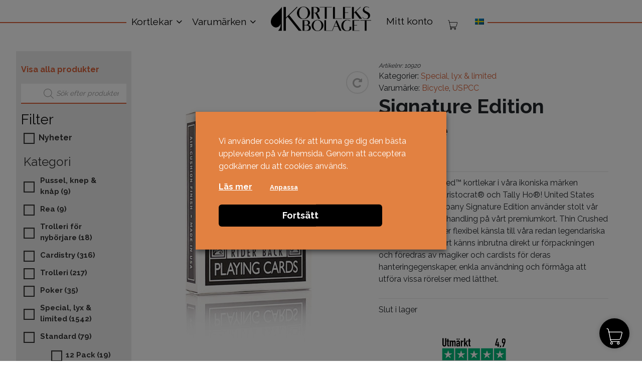

--- FILE ---
content_type: text/html; charset=UTF-8
request_url: https://kortleksbolaget.se/produkt/signature-edition-bicycle/
body_size: 43591
content:
<!DOCTYPE html>
<html lang="sv-SE">
<head>
	<meta charset="UTF-8">
	<meta name="viewport" content="width=device-width, initial-scale=1, shrink-to-fit=no">
	<meta property="og:image" content="https://kortleksbolaget.se/wp-content/themes/kortleksbolaget/kortleksbolaget_logo_color.jpg" />
	
	<link rel="profile" href="http://gmpg.org/xfn/11">
	
	
        <script type="application/javascript" style="display:none">
            /* <![CDATA[ */
            window.pysWooProductData = window.pysWooProductData || [];
                        window.pysWooProductData[123309] = {"facebook":{"delay":0,"type":"static","name":"AddToCart","pixelIds":["737844616738989"],"params":{"content_type":"product","content_ids":["123309"],"contents":[{"id":"123309","quantity":1}],"content_name":"Signature Edition Bicycle","category_name":"Special, lyx & limited","value":"129","currency":"SEK"},"e_id":"woo_add_to_cart_on_button_click","ids":[],"hasTimeWindow":false,"timeWindow":0,"eventID":"","woo_order":"","edd_order":""},"ga":{"delay":0,"type":"static","unify":true,"trackingIds":["G-B9X36LJKQZ","AW-11093994617"],"name":"add_to_cart","params":{"event_category":"ecommerce","currency":"SEK","items":[{"item_id":"123309","item_name":"Signature Edition Bicycle","quantity":1,"price":"129","affiliation":"Kortleksbolaget","item_category":"Special, lyx & limited","id":"123309","google_business_vertical":"retail"}],"value":"129","ecomm_prodid":"123309","ecomm_pagetype":"product","ecomm_totalvalue":"129"},"e_id":"woo_add_to_cart_on_button_click","ids":[],"hasTimeWindow":false,"timeWindow":0,"eventID":"","woo_order":"","edd_order":""},"google_ads":{"delay":0,"type":"static","conversion_ids":["AW-11093994617"],"ids":["AW-11093994617"],"name":"add_to_cart","params":{"ecomm_prodid":"123309","ecomm_pagetype":"product","event_category":"ecommerce","currency":"SEK","value":"129","items":[{"id":"123309","google_business_vertical":"retail"}]},"e_id":"woo_add_to_cart_on_button_click","hasTimeWindow":false,"timeWindow":0,"eventID":"","woo_order":"","edd_order":""}};
                        /* ]]> */
        </script>

        <meta name='robots' content='index, follow, max-image-preview:large, max-snippet:-1, max-video-preview:-1' />
	<style>img:is([sizes="auto" i], [sizes^="auto," i]) { contain-intrinsic-size: 3000px 1500px }</style>
	
<!-- Google Tag Manager by PYS -->
    <script data-cfasync="false" data-pagespeed-no-defer>
	    window.dataLayerPYS = window.dataLayerPYS || [];
	</script>
<!-- End Google Tag Manager by PYS -->
	<!-- This site is optimized with the Yoast SEO plugin v26.3 - https://yoast.com/wordpress/plugins/seo/ -->
	<title>Kortlek Signature Edition Bicycle | Kortleksbolaget</title>
<link data-rocket-preload as="style" href="https://fonts.googleapis.com/css?family=Raleway%3A400%2C700&#038;display=swap" rel="preload">
<link href="https://fonts.googleapis.com/css?family=Raleway%3A400%2C700&#038;display=swap" media="print" onload="this.media=&#039;all&#039;" rel="stylesheet">
<noscript><link rel="stylesheet" href="https://fonts.googleapis.com/css?family=Raleway%3A400%2C700&#038;display=swap"></noscript>
	<meta name="description" content="Köp Signature Edition Bicycle. Snabba leveranser &amp; bra priser. Sveriges största sortiment av kortlekar på Kortleksbolaget!" />
	<link rel="canonical" href="https://kortleksbolaget.se/produkt/signature-edition-bicycle/" />
	<meta property="og:locale" content="sv_SE" />
	<meta property="og:type" content="article" />
	<meta property="og:title" content="Kortlek Signature Edition Bicycle | Kortleksbolaget" />
	<meta property="og:description" content="Köp Signature Edition Bicycle. Snabba leveranser &amp; bra priser. Sveriges största sortiment av kortlekar på Kortleksbolaget!" />
	<meta property="og:url" content="https://kortleksbolaget.se/produkt/signature-edition-bicycle/" />
	<meta property="og:site_name" content="Kortleksbolaget" />
	<meta property="article:modified_time" content="2024-10-19T17:43:04+00:00" />
	<meta property="og:image" content="https://kortleksbolaget.se/wp-content/uploads/signature-bicycle-kortlek.jpg" />
	<meta property="og:image:width" content="524" />
	<meta property="og:image:height" content="786" />
	<meta property="og:image:type" content="image/jpeg" />
	<meta name="twitter:card" content="summary_large_image" />
	<meta name="twitter:label1" content="Beräknad lästid" />
	<meta name="twitter:data1" content="1 minut" />
	<script type="application/ld+json" class="yoast-schema-graph">{"@context":"https://schema.org","@graph":[{"@type":"WebPage","@id":"https://kortleksbolaget.se/produkt/signature-edition-bicycle/","url":"https://kortleksbolaget.se/produkt/signature-edition-bicycle/","name":"Kortlek Signature Edition Bicycle | Kortleksbolaget","isPartOf":{"@id":"https://kortleksbolaget.se/#website"},"primaryImageOfPage":{"@id":"https://kortleksbolaget.se/produkt/signature-edition-bicycle/#primaryimage"},"image":{"@id":"https://kortleksbolaget.se/produkt/signature-edition-bicycle/#primaryimage"},"thumbnailUrl":"https://kortleksbolaget.se/wp-content/uploads/signature-bicycle-kortlek.jpg","datePublished":"2023-05-13T19:26:21+00:00","dateModified":"2024-10-19T17:43:04+00:00","description":"Köp Signature Edition Bicycle. Snabba leveranser & bra priser. Sveriges största sortiment av kortlekar på Kortleksbolaget!","breadcrumb":{"@id":"https://kortleksbolaget.se/produkt/signature-edition-bicycle/#breadcrumb"},"inLanguage":"sv-SE","potentialAction":[{"@type":"ReadAction","target":["https://kortleksbolaget.se/produkt/signature-edition-bicycle/"]}]},{"@type":"ImageObject","inLanguage":"sv-SE","@id":"https://kortleksbolaget.se/produkt/signature-edition-bicycle/#primaryimage","url":"https://kortleksbolaget.se/wp-content/uploads/signature-bicycle-kortlek.jpg","contentUrl":"https://kortleksbolaget.se/wp-content/uploads/signature-bicycle-kortlek.jpg","width":524,"height":786},{"@type":"BreadcrumbList","@id":"https://kortleksbolaget.se/produkt/signature-edition-bicycle/#breadcrumb","itemListElement":[{"@type":"ListItem","position":1,"name":"Hem","item":"https://kortleksbolaget.se/"},{"@type":"ListItem","position":2,"name":"Alla våra kortlekar","item":"https://kortleksbolaget.se/butik/"},{"@type":"ListItem","position":3,"name":"Signature Edition Bicycle"}]},{"@type":"WebSite","@id":"https://kortleksbolaget.se/#website","url":"https://kortleksbolaget.se/","name":"Kortleksbolaget","description":"Kortlekar på nätet","publisher":{"@id":"https://kortleksbolaget.se/#organization"},"potentialAction":[{"@type":"SearchAction","target":{"@type":"EntryPoint","urlTemplate":"https://kortleksbolaget.se/?s={search_term_string}"},"query-input":{"@type":"PropertyValueSpecification","valueRequired":true,"valueName":"search_term_string"}}],"inLanguage":"sv-SE"},{"@type":"Organization","@id":"https://kortleksbolaget.se/#organization","name":"Kortleksbolaget","url":"https://kortleksbolaget.se/","logo":{"@type":"ImageObject","inLanguage":"sv-SE","@id":"https://kortleksbolaget.se/#/schema/logo/image/","url":"https://kortleksbolaget.se/wp-content/uploads/kortleksbolaget_logo-svart.png","contentUrl":"https://kortleksbolaget.se/wp-content/uploads/kortleksbolaget_logo-svart.png","width":1200,"height":296,"caption":"Kortleksbolaget"},"image":{"@id":"https://kortleksbolaget.se/#/schema/logo/image/"}}]}</script>
	<!-- / Yoast SEO plugin. -->


<script type='application/javascript' id='pys-version-script'>console.log('PixelYourSite PRO version 12.3.0');</script>
<link href='https://fonts.gstatic.com' crossorigin rel='preconnect' />
<link rel="alternate" type="application/rss+xml" title="Kortleksbolaget &raquo; Webbflöde" href="https://kortleksbolaget.se/feed/" />
<link rel="alternate" type="application/rss+xml" title="Kortleksbolaget &raquo; Kommentarsflöde" href="https://kortleksbolaget.se/comments/feed/" />
<link rel='stylesheet' id='dashicons-css' href='https://kortleksbolaget.se/wp-includes/css/dashicons.min.css?ver=6.8.3' media='all' />
<link rel='stylesheet' id='wp-jquery-ui-dialog-css' href='https://kortleksbolaget.se/wp-includes/css/jquery-ui-dialog.min.css?ver=6.8.3' media='all' />
<style id='wp-emoji-styles-inline-css'>

	img.wp-smiley, img.emoji {
		display: inline !important;
		border: none !important;
		box-shadow: none !important;
		height: 1em !important;
		width: 1em !important;
		margin: 0 0.07em !important;
		vertical-align: -0.1em !important;
		background: none !important;
		padding: 0 !important;
	}
</style>
<link rel='stylesheet' id='wp-block-library-css' href='https://kortleksbolaget.se/wp-includes/css/dist/block-library/style.min.css?ver=6.8.3' media='all' />
<style id='classic-theme-styles-inline-css'>
/*! This file is auto-generated */
.wp-block-button__link{color:#fff;background-color:#32373c;border-radius:9999px;box-shadow:none;text-decoration:none;padding:calc(.667em + 2px) calc(1.333em + 2px);font-size:1.125em}.wp-block-file__button{background:#32373c;color:#fff;text-decoration:none}
</style>
<style id='global-styles-inline-css'>
:root{--wp--preset--aspect-ratio--square: 1;--wp--preset--aspect-ratio--4-3: 4/3;--wp--preset--aspect-ratio--3-4: 3/4;--wp--preset--aspect-ratio--3-2: 3/2;--wp--preset--aspect-ratio--2-3: 2/3;--wp--preset--aspect-ratio--16-9: 16/9;--wp--preset--aspect-ratio--9-16: 9/16;--wp--preset--color--black: #000000;--wp--preset--color--cyan-bluish-gray: #abb8c3;--wp--preset--color--white: #fff;--wp--preset--color--pale-pink: #f78da7;--wp--preset--color--vivid-red: #cf2e2e;--wp--preset--color--luminous-vivid-orange: #ff6900;--wp--preset--color--luminous-vivid-amber: #fcb900;--wp--preset--color--light-green-cyan: #7bdcb5;--wp--preset--color--vivid-green-cyan: #00d084;--wp--preset--color--pale-cyan-blue: #8ed1fc;--wp--preset--color--vivid-cyan-blue: #0693e3;--wp--preset--color--vivid-purple: #9b51e0;--wp--preset--color--blue: #007bff;--wp--preset--color--indigo: #6610f2;--wp--preset--color--purple: #5533ff;--wp--preset--color--pink: #e83e8c;--wp--preset--color--red: #dc3545;--wp--preset--color--orange: #fd7e14;--wp--preset--color--yellow: #ffc107;--wp--preset--color--green: #28a745;--wp--preset--color--teal: #20c997;--wp--preset--color--cyan: #17a2b8;--wp--preset--color--gray: #6c757d;--wp--preset--color--gray-dark: #343a40;--wp--preset--gradient--vivid-cyan-blue-to-vivid-purple: linear-gradient(135deg,rgba(6,147,227,1) 0%,rgb(155,81,224) 100%);--wp--preset--gradient--light-green-cyan-to-vivid-green-cyan: linear-gradient(135deg,rgb(122,220,180) 0%,rgb(0,208,130) 100%);--wp--preset--gradient--luminous-vivid-amber-to-luminous-vivid-orange: linear-gradient(135deg,rgba(252,185,0,1) 0%,rgba(255,105,0,1) 100%);--wp--preset--gradient--luminous-vivid-orange-to-vivid-red: linear-gradient(135deg,rgba(255,105,0,1) 0%,rgb(207,46,46) 100%);--wp--preset--gradient--very-light-gray-to-cyan-bluish-gray: linear-gradient(135deg,rgb(238,238,238) 0%,rgb(169,184,195) 100%);--wp--preset--gradient--cool-to-warm-spectrum: linear-gradient(135deg,rgb(74,234,220) 0%,rgb(151,120,209) 20%,rgb(207,42,186) 40%,rgb(238,44,130) 60%,rgb(251,105,98) 80%,rgb(254,248,76) 100%);--wp--preset--gradient--blush-light-purple: linear-gradient(135deg,rgb(255,206,236) 0%,rgb(152,150,240) 100%);--wp--preset--gradient--blush-bordeaux: linear-gradient(135deg,rgb(254,205,165) 0%,rgb(254,45,45) 50%,rgb(107,0,62) 100%);--wp--preset--gradient--luminous-dusk: linear-gradient(135deg,rgb(255,203,112) 0%,rgb(199,81,192) 50%,rgb(65,88,208) 100%);--wp--preset--gradient--pale-ocean: linear-gradient(135deg,rgb(255,245,203) 0%,rgb(182,227,212) 50%,rgb(51,167,181) 100%);--wp--preset--gradient--electric-grass: linear-gradient(135deg,rgb(202,248,128) 0%,rgb(113,206,126) 100%);--wp--preset--gradient--midnight: linear-gradient(135deg,rgb(2,3,129) 0%,rgb(40,116,252) 100%);--wp--preset--font-size--small: 13px;--wp--preset--font-size--medium: 20px;--wp--preset--font-size--large: 36px;--wp--preset--font-size--x-large: 42px;--wp--preset--spacing--20: 0.44rem;--wp--preset--spacing--30: 0.67rem;--wp--preset--spacing--40: 1rem;--wp--preset--spacing--50: 1.5rem;--wp--preset--spacing--60: 2.25rem;--wp--preset--spacing--70: 3.38rem;--wp--preset--spacing--80: 5.06rem;--wp--preset--shadow--natural: 6px 6px 9px rgba(0, 0, 0, 0.2);--wp--preset--shadow--deep: 12px 12px 50px rgba(0, 0, 0, 0.4);--wp--preset--shadow--sharp: 6px 6px 0px rgba(0, 0, 0, 0.2);--wp--preset--shadow--outlined: 6px 6px 0px -3px rgba(255, 255, 255, 1), 6px 6px rgba(0, 0, 0, 1);--wp--preset--shadow--crisp: 6px 6px 0px rgba(0, 0, 0, 1);}:where(.is-layout-flex){gap: 0.5em;}:where(.is-layout-grid){gap: 0.5em;}body .is-layout-flex{display: flex;}.is-layout-flex{flex-wrap: wrap;align-items: center;}.is-layout-flex > :is(*, div){margin: 0;}body .is-layout-grid{display: grid;}.is-layout-grid > :is(*, div){margin: 0;}:where(.wp-block-columns.is-layout-flex){gap: 2em;}:where(.wp-block-columns.is-layout-grid){gap: 2em;}:where(.wp-block-post-template.is-layout-flex){gap: 1.25em;}:where(.wp-block-post-template.is-layout-grid){gap: 1.25em;}.has-black-color{color: var(--wp--preset--color--black) !important;}.has-cyan-bluish-gray-color{color: var(--wp--preset--color--cyan-bluish-gray) !important;}.has-white-color{color: var(--wp--preset--color--white) !important;}.has-pale-pink-color{color: var(--wp--preset--color--pale-pink) !important;}.has-vivid-red-color{color: var(--wp--preset--color--vivid-red) !important;}.has-luminous-vivid-orange-color{color: var(--wp--preset--color--luminous-vivid-orange) !important;}.has-luminous-vivid-amber-color{color: var(--wp--preset--color--luminous-vivid-amber) !important;}.has-light-green-cyan-color{color: var(--wp--preset--color--light-green-cyan) !important;}.has-vivid-green-cyan-color{color: var(--wp--preset--color--vivid-green-cyan) !important;}.has-pale-cyan-blue-color{color: var(--wp--preset--color--pale-cyan-blue) !important;}.has-vivid-cyan-blue-color{color: var(--wp--preset--color--vivid-cyan-blue) !important;}.has-vivid-purple-color{color: var(--wp--preset--color--vivid-purple) !important;}.has-black-background-color{background-color: var(--wp--preset--color--black) !important;}.has-cyan-bluish-gray-background-color{background-color: var(--wp--preset--color--cyan-bluish-gray) !important;}.has-white-background-color{background-color: var(--wp--preset--color--white) !important;}.has-pale-pink-background-color{background-color: var(--wp--preset--color--pale-pink) !important;}.has-vivid-red-background-color{background-color: var(--wp--preset--color--vivid-red) !important;}.has-luminous-vivid-orange-background-color{background-color: var(--wp--preset--color--luminous-vivid-orange) !important;}.has-luminous-vivid-amber-background-color{background-color: var(--wp--preset--color--luminous-vivid-amber) !important;}.has-light-green-cyan-background-color{background-color: var(--wp--preset--color--light-green-cyan) !important;}.has-vivid-green-cyan-background-color{background-color: var(--wp--preset--color--vivid-green-cyan) !important;}.has-pale-cyan-blue-background-color{background-color: var(--wp--preset--color--pale-cyan-blue) !important;}.has-vivid-cyan-blue-background-color{background-color: var(--wp--preset--color--vivid-cyan-blue) !important;}.has-vivid-purple-background-color{background-color: var(--wp--preset--color--vivid-purple) !important;}.has-black-border-color{border-color: var(--wp--preset--color--black) !important;}.has-cyan-bluish-gray-border-color{border-color: var(--wp--preset--color--cyan-bluish-gray) !important;}.has-white-border-color{border-color: var(--wp--preset--color--white) !important;}.has-pale-pink-border-color{border-color: var(--wp--preset--color--pale-pink) !important;}.has-vivid-red-border-color{border-color: var(--wp--preset--color--vivid-red) !important;}.has-luminous-vivid-orange-border-color{border-color: var(--wp--preset--color--luminous-vivid-orange) !important;}.has-luminous-vivid-amber-border-color{border-color: var(--wp--preset--color--luminous-vivid-amber) !important;}.has-light-green-cyan-border-color{border-color: var(--wp--preset--color--light-green-cyan) !important;}.has-vivid-green-cyan-border-color{border-color: var(--wp--preset--color--vivid-green-cyan) !important;}.has-pale-cyan-blue-border-color{border-color: var(--wp--preset--color--pale-cyan-blue) !important;}.has-vivid-cyan-blue-border-color{border-color: var(--wp--preset--color--vivid-cyan-blue) !important;}.has-vivid-purple-border-color{border-color: var(--wp--preset--color--vivid-purple) !important;}.has-vivid-cyan-blue-to-vivid-purple-gradient-background{background: var(--wp--preset--gradient--vivid-cyan-blue-to-vivid-purple) !important;}.has-light-green-cyan-to-vivid-green-cyan-gradient-background{background: var(--wp--preset--gradient--light-green-cyan-to-vivid-green-cyan) !important;}.has-luminous-vivid-amber-to-luminous-vivid-orange-gradient-background{background: var(--wp--preset--gradient--luminous-vivid-amber-to-luminous-vivid-orange) !important;}.has-luminous-vivid-orange-to-vivid-red-gradient-background{background: var(--wp--preset--gradient--luminous-vivid-orange-to-vivid-red) !important;}.has-very-light-gray-to-cyan-bluish-gray-gradient-background{background: var(--wp--preset--gradient--very-light-gray-to-cyan-bluish-gray) !important;}.has-cool-to-warm-spectrum-gradient-background{background: var(--wp--preset--gradient--cool-to-warm-spectrum) !important;}.has-blush-light-purple-gradient-background{background: var(--wp--preset--gradient--blush-light-purple) !important;}.has-blush-bordeaux-gradient-background{background: var(--wp--preset--gradient--blush-bordeaux) !important;}.has-luminous-dusk-gradient-background{background: var(--wp--preset--gradient--luminous-dusk) !important;}.has-pale-ocean-gradient-background{background: var(--wp--preset--gradient--pale-ocean) !important;}.has-electric-grass-gradient-background{background: var(--wp--preset--gradient--electric-grass) !important;}.has-midnight-gradient-background{background: var(--wp--preset--gradient--midnight) !important;}.has-small-font-size{font-size: var(--wp--preset--font-size--small) !important;}.has-medium-font-size{font-size: var(--wp--preset--font-size--medium) !important;}.has-large-font-size{font-size: var(--wp--preset--font-size--large) !important;}.has-x-large-font-size{font-size: var(--wp--preset--font-size--x-large) !important;}
:where(.wp-block-post-template.is-layout-flex){gap: 1.25em;}:where(.wp-block-post-template.is-layout-grid){gap: 1.25em;}
:where(.wp-block-columns.is-layout-flex){gap: 2em;}:where(.wp-block-columns.is-layout-grid){gap: 2em;}
:root :where(.wp-block-pullquote){font-size: 1.5em;line-height: 1.6;}
</style>
<link rel='stylesheet' id='caddy-public-css' href='https://kortleksbolaget.se/wp-content/plugins/caddy/public/css/caddy-public.css?ver=2.1.2' media='all' />
<link rel='stylesheet' id='caddy-icons-css' href='https://kortleksbolaget.se/wp-content/plugins/caddy/public/css/caddy-icons.css?ver=2.1.2' media='all' />
<link rel='stylesheet' id='cookie-law-info-css' href='https://kortleksbolaget.se/wp-content/plugins/webtoffee-gdpr-cookie-consent/public/css/cookie-law-info-public.css?ver=2.4.0' media='all' />
<link rel='stylesheet' id='cookie-law-info-gdpr-css' href='https://kortleksbolaget.se/wp-content/plugins/webtoffee-gdpr-cookie-consent/public/css/cookie-law-info-gdpr.css?ver=2.4.0' media='all' />
<style id='cookie-law-info-gdpr-inline-css'>
.cli-modal-content, .cli-tab-content { background-color: #ffffff; }.cli-privacy-content-text, .cli-modal .cli-modal-dialog, .cli-tab-container p, a.cli-privacy-readmore { color: #000000; }.cli-tab-header { background-color: #f2f2f2; }.cli-tab-header, .cli-tab-header a.cli-nav-link,span.cli-necessary-caption,.cli-switch .cli-slider:after { color: #000000; }.cli-switch .cli-slider:before { background-color: #ffffff; }.cli-switch input:checked + .cli-slider:before { background-color: #ffffff; }.cli-switch .cli-slider { background-color: #e3e1e8; }.cli-switch input:checked + .cli-slider { background-color: #28a745; }.cli-modal-close svg { fill: #000000; }.cli-tab-footer .wt-cli-privacy-accept-all-btn { background-color: #00acad; color: #ffffff}.cli-tab-footer .wt-cli-privacy-accept-btn { background-color: #00acad; color: #ffffff}.cli-tab-header a:before{ border-right: 1px solid #000000; border-bottom: 1px solid #000000; }
</style>
<link rel='stylesheet' id='widgetopts-styles-css' href='https://kortleksbolaget.se/wp-content/plugins/widget-options/assets/css/widget-options.css?ver=4.1.3' media='all' />
<link rel='stylesheet' id='wcml-dropdown-0-css' href='//kortleksbolaget.se/wp-content/plugins/woocommerce-multilingual/templates/currency-switchers/legacy-dropdown/style.css?ver=5.5.3' media='all' />
<link rel='stylesheet' id='woof-css' href='https://kortleksbolaget.se/wp-content/plugins/woocommerce-products-filter/css/front.css?ver=2.2.4.2' media='all' />
<link rel='stylesheet' id='chosen-drop-down-css' href='https://kortleksbolaget.se/wp-content/plugins/woocommerce-products-filter/js/chosen/chosen.min.css?ver=2.2.4.2' media='all' />
<link rel='stylesheet' id='icheck-jquery-color-css' href='https://kortleksbolaget.se/wp-content/plugins/woocommerce-products-filter/js/icheck/skins/square/orange.css?ver=2.2.4.2' media='all' />
<link rel='stylesheet' id='woof_by_featured_html_items-css' href='https://kortleksbolaget.se/wp-content/plugins/woocommerce-products-filter/ext/by_featured/css/by_featured.css?ver=2.2.4.2' media='all' />
<link rel='stylesheet' id='woof_by_instock_html_items-css' href='https://kortleksbolaget.se/wp-content/plugins/woocommerce-products-filter/ext/by_instock/css/by_instock.css?ver=2.2.4.2' media='all' />
<link rel='stylesheet' id='woof_slider_html_items-css' href='https://kortleksbolaget.se/wp-content/plugins/woocommerce-products-filter/ext/slider/css/html_types/slider.css?ver=2.2.4.2' media='all' />
<style id='woocommerce-inline-inline-css'>
.woocommerce form .form-row .required { visibility: visible; }
</style>
<link rel='stylesheet' id='wpml-legacy-dropdown-click-0-css' href='https://kortleksbolaget.se/wp-content/plugins/sitepress-multilingual-cms/templates/language-switchers/legacy-dropdown-click/style.min.css?ver=1' media='all' />
<link rel='stylesheet' id='toastr-css-css' href='https://kortleksbolaget.se/wp-content/plugins/caddy-premium/public/assets/css/toastr.min.css?ver=2.1.4' media='all' />
<link rel='stylesheet' id='caddy-premium-css' href='https://kortleksbolaget.se/wp-content/plugins/caddy-premium/public/assets/css/caddy-premium-public.css?ver=2.1.4' media='all' />
<style id='caddy-premium-inline-css'>
:root { --cc-compass-bg-color: #000000 !important; }:root { --cc-compass-cart-icon-color: #ffffff !important; }:root { --cc-compass-open-bg-color: #000000 !important; }:root { --cc-compass-close-icon-color: #ffffff !important; }:root { --cc-cart-count-bg-color: #d96037 !important; }:root { --cc-cart-count-text-color: #ffffff !important; }
</style>
<link rel='stylesheet' id='cc-premium-slick-css-css' href='https://kortleksbolaget.se/wp-content/plugins/caddy-premium/public/assets/css/slick.min.css?ver=2.1.4' media='all' />
<link rel='stylesheet' id='brands-styles-css' href='https://kortleksbolaget.se/wp-content/plugins/woocommerce/assets/css/brands.css?ver=10.3.5' media='all' />
<link rel='stylesheet' id='dgwt-wcas-style-css' href='https://kortleksbolaget.se/wp-content/plugins/ajax-search-for-woocommerce-premium/assets/css/style.min.css?ver=1.31.0' media='all' />
<link rel='stylesheet' id='child-understrap-styles-css' href='https://kortleksbolaget.se/wp-content/themes/kortleksbolaget/css/child-theme.min.css?ver=1.13' media='all' />
<script type="text/template" id="tmpl-variation-template">
	<div class="woocommerce-variation-description">{{{ data.variation.variation_description }}}</div>
	<div class="woocommerce-variation-price">{{{ data.variation.price_html }}}</div>
	<div class="woocommerce-variation-availability">{{{ data.variation.availability_html }}}</div>
</script>
<script type="text/template" id="tmpl-unavailable-variation-template">
	<p role="alert">Den här produkten är inte tillgänglig. Välj en annan kombination.</p>
</script>
<script src="https://kortleksbolaget.se/wp-includes/js/jquery/jquery.min.js?ver=3.7.1" id="jquery-core-js"></script>
<script src="https://kortleksbolaget.se/wp-includes/js/jquery/jquery-migrate.min.js?ver=3.4.1" id="jquery-migrate-js"></script>
<script id="wpml-cookie-js-extra">
var wpml_cookies = {"wp-wpml_current_language":{"value":"sv","expires":1,"path":"\/"}};
var wpml_cookies = {"wp-wpml_current_language":{"value":"sv","expires":1,"path":"\/"}};
</script>
<script src="https://kortleksbolaget.se/wp-content/plugins/sitepress-multilingual-cms/res/js/cookies/language-cookie.js?ver=485900" id="wpml-cookie-js" defer data-wp-strategy="defer"></script>
<script src="https://kortleksbolaget.se/wp-content/plugins/woocommerce/assets/js/jquery-blockui/jquery.blockUI.min.js?ver=2.7.0-wc.10.3.5" id="wc-jquery-blockui-js" data-wp-strategy="defer"></script>
<script src="https://kortleksbolaget.se/wp-content/plugins/woocommerce/assets/js/js-cookie/js.cookie.min.js?ver=2.1.4-wc.10.3.5" id="wc-js-cookie-js" data-wp-strategy="defer"></script>
<script src="https://kortleksbolaget.se/wp-includes/js/underscore.min.js?ver=1.13.7" id="underscore-js"></script>
<script id="wp-util-js-extra">
var _wpUtilSettings = {"ajax":{"url":"\/wp-admin\/admin-ajax.php"}};
</script>
<script src="https://kortleksbolaget.se/wp-includes/js/wp-util.min.js?ver=6.8.3" id="wp-util-js"></script>
<script id="tp-js-js-extra">
var trustpilot_settings = {"key":"TJtW7ayaU0SrhpZl","TrustpilotScriptUrl":"https:\/\/invitejs.trustpilot.com\/tp.min.js","IntegrationAppUrl":"\/\/ecommscript-integrationapp.trustpilot.com","PreviewScriptUrl":"\/\/ecommplugins-scripts.trustpilot.com\/v2.1\/js\/preview.min.js","PreviewCssUrl":"\/\/ecommplugins-scripts.trustpilot.com\/v2.1\/css\/preview.min.css","PreviewWPCssUrl":"\/\/ecommplugins-scripts.trustpilot.com\/v2.1\/css\/preview_wp.css","WidgetScriptUrl":"\/\/widget.trustpilot.com\/bootstrap\/v5\/tp.widget.bootstrap.min.js"};
</script>
<script src="https://kortleksbolaget.se/wp-content/plugins/trustpilot-reviews/review/assets/js/headerScript.min.js?ver=1.0&#039; async=&#039;async" id="tp-js-js"></script>
<script id="cookie-law-info-js-extra">
var Cli_Data = {"nn_cookie_ids":[],"non_necessary_cookies":{"performance":["_gat"],"analytics":["_gcl_au","_ga","_gid","CONSENT"],"advertisement":["YSC","VISITOR_INFO1_LIVE","yt-remote-device-id","yt-remote-connected-devices","_fbp","fr","yt.innertube::requests","yt.innertube::nextId","test_cookie","IDE"],"others":["wp-wpml_current_language","_lscache_vary"]},"cookielist":{"necessary":{"id":260,"status":true,"priority":0,"title":"N\u00f6dv\u00e4ndiga","strict":true,"default_state":false,"ccpa_optout":false,"loadonstart":false},"functional":{"id":261,"status":true,"priority":5,"title":"Funktionella","strict":false,"default_state":false,"ccpa_optout":false,"loadonstart":false},"performance":{"id":262,"status":true,"priority":4,"title":"Prestanda","strict":false,"default_state":false,"ccpa_optout":false,"loadonstart":false},"analytics":{"id":263,"status":true,"priority":3,"title":"Analytiska","strict":false,"default_state":false,"ccpa_optout":false,"loadonstart":false},"advertisement":{"id":264,"status":true,"priority":2,"title":"Annonsering","strict":false,"default_state":false,"ccpa_optout":false,"loadonstart":false},"others":{"id":265,"status":true,"priority":1,"title":"Andra","strict":false,"default_state":false,"ccpa_optout":false,"loadonstart":false}},"ajax_url":"https:\/\/kortleksbolaget.se\/wp-admin\/admin-ajax.php","current_lang":"sv","security":"9fbc1c976f","eu_countries":["GB"],"geoIP":"disabled","use_custom_geolocation_api":"","custom_geolocation_api":"https:\/\/geoip.cookieyes.com\/geoip\/checker\/result.php","consentVersion":"10","strictlyEnabled":["necessary","obligatoire"],"cookieDomain":"","privacy_length":"250","ccpaEnabled":"","ccpaRegionBased":"","ccpaBarEnabled":"","ccpaType":"gdpr","triggerDomRefresh":"","secure_cookies":""};
var log_object = {"ajax_url":"https:\/\/kortleksbolaget.se\/wp-admin\/admin-ajax.php"};
</script>
<script src="https://kortleksbolaget.se/wp-content/plugins/webtoffee-gdpr-cookie-consent/public/js/cookie-law-info-public.js?ver=2.4.0" id="cookie-law-info-js"></script>
<script id="wc-single-product-js-extra">
var wc_single_product_params = {"i18n_required_rating_text":"Var god v\u00e4lj betyg","i18n_rating_options":["1 av 5 stj\u00e4rnor","2 av 5 stj\u00e4rnor","3 av 5 stj\u00e4rnor","4 av 5 stj\u00e4rnor","5 av 5 stj\u00e4rnor"],"i18n_product_gallery_trigger_text":"Visa bildgalleri i fullsk\u00e4rm","review_rating_required":"yes","flexslider":{"rtl":false,"animation":"slide","smoothHeight":true,"directionNav":false,"controlNav":"thumbnails","slideshow":false,"animationSpeed":500,"animationLoop":false,"allowOneSlide":false},"zoom_enabled":"","zoom_options":[],"photoswipe_enabled":"","photoswipe_options":{"shareEl":false,"closeOnScroll":false,"history":false,"hideAnimationDuration":0,"showAnimationDuration":0},"flexslider_enabled":""};
</script>
<script src="https://kortleksbolaget.se/wp-content/plugins/woocommerce/assets/js/frontend/single-product.min.js?ver=10.3.5" id="wc-single-product-js" defer data-wp-strategy="defer"></script>
<script id="woocommerce-js-extra">
var woocommerce_params = {"ajax_url":"\/wp-admin\/admin-ajax.php","wc_ajax_url":"\/?wc-ajax=%%endpoint%%","i18n_password_show":"Visa l\u00f6senord","i18n_password_hide":"D\u00f6lj l\u00f6senord"};
</script>
<script src="https://kortleksbolaget.se/wp-content/plugins/woocommerce/assets/js/frontend/woocommerce.min.js?ver=10.3.5" id="woocommerce-js" defer data-wp-strategy="defer"></script>
<script src="https://kortleksbolaget.se/wp-content/plugins/sitepress-multilingual-cms/templates/language-switchers/legacy-dropdown-click/script.min.js?ver=1" id="wpml-legacy-dropdown-click-0-js"></script>
<script type="text/plain" data-cli-class="cli-blocker-script" data-cli-label="PixelYourSite"  data-cli-script-type="analytics" data-cli-block="true" data-cli-block-if-ccpa-optout="false" data-cli-element-position="head" src="https://kortleksbolaget.se/wp-content/plugins/pixelyoursite-pro/dist/scripts/js.cookie-2.1.3.min.js?ver=2.1.3" id="js-cookie-pys-js"></script>
<script type="text/plain" data-cli-class="cli-blocker-script" data-cli-label="PixelYourSite"  data-cli-script-type="analytics" data-cli-block="true" data-cli-block-if-ccpa-optout="false" data-cli-element-position="head" src="https://kortleksbolaget.se/wp-content/plugins/pixelyoursite-pro/dist/scripts/jquery.bind-first-0.2.3.min.js" id="jquery-bind-first-js"></script>
<script type="text/plain" data-cli-class="cli-blocker-script" data-cli-label="PixelYourSite"  data-cli-script-type="analytics" data-cli-block="true" data-cli-block-if-ccpa-optout="false" data-cli-element-position="head" src="https://kortleksbolaget.se/wp-content/plugins/pixelyoursite-pro/dist/scripts/sha256.js?ver=0.11.0" id="js-sha256-js"></script>
<script type="text/plain" data-cli-class="cli-blocker-script" data-cli-label="PixelYourSite"  data-cli-script-type="analytics" data-cli-block="true" data-cli-block-if-ccpa-optout="false" data-cli-element-position="head" src="https://kortleksbolaget.se/wp-content/plugins/pixelyoursite-pro/dist/scripts/tld.min.js?ver=2.3.1" id="js-tld-js"></script>
<script type="text/plain" data-cli-class="cli-blocker-script" data-cli-label="PixelYourSite"  data-cli-script-type="analytics" data-cli-block="true" data-cli-block-if-ccpa-optout="false" data-cli-element-position="head" id="pys-js-extra">
var pysOptions = {"staticEvents":{"facebook":{"woo_view_content":[{"delay":0,"type":"static","name":"ViewContent","pixelIds":["737844616738989"],"eventID":"517cd4d6-9b75-46a9-8bcc-6da79b292d05","params":{"content_ids":["123309"],"content_type":"product","value":"129","currency":"SEK","contents":[{"id":"123309","quantity":1}],"product_price":"129","content_name":"Signature Edition Bicycle","category_name":"Special, lyx & limited","page_title":"Signature Edition Bicycle","post_type":"product","post_id":123309,"plugin":"PixelYourSite","event_url":"kortleksbolaget.se\/produkt\/signature-edition-bicycle\/","user_role":"guest"},"e_id":"woo_view_content","ids":[],"hasTimeWindow":false,"timeWindow":0,"woo_order":"","edd_order":""}],"init_event":[{"delay":0,"type":"static","ajaxFire":false,"name":"PageView","pixelIds":["737844616738989"],"eventID":"00060d15-b4cc-4a8b-a4b5-b9c71b58c60c","params":{"categories":"Special, lyx & limited","page_title":"Signature Edition Bicycle","post_type":"product","post_id":123309,"plugin":"PixelYourSite","event_url":"kortleksbolaget.se\/produkt\/signature-edition-bicycle\/","user_role":"guest"},"e_id":"init_event","ids":[],"hasTimeWindow":false,"timeWindow":0,"woo_order":"","edd_order":""}]},"ga":{"woo_view_content":[{"delay":0,"type":"static","unify":true,"trackingIds":["G-B9X36LJKQZ","AW-11093994617"],"name":"view_item","eventID":"517cd4d6-9b75-46a9-8bcc-6da79b292d05","params":{"items":[{"item_id":"123309","item_name":"Signature Edition Bicycle","quantity":1,"price":"129","affiliation":"Kortleksbolaget","item_category":"Special, lyx & limited","id":"123309","google_business_vertical":"retail"}],"currency":"SEK","ecomm_prodid":"123309","ecomm_pagetype":"product","ecomm_totalvalue":"129","event_category":"ecommerce","value":"129","page_title":"Signature Edition Bicycle","post_type":"product","post_id":123309,"plugin":"PixelYourSite","event_url":"kortleksbolaget.se\/produkt\/signature-edition-bicycle\/","user_role":"guest"},"e_id":"woo_view_content","ids":[],"hasTimeWindow":false,"timeWindow":0,"woo_order":"","edd_order":""}]},"google_ads":{"woo_view_content":[{"delay":0,"type":"static","conversion_ids":["AW-11093994617"],"name":"view_item","ids":["AW-11093994617"],"eventID":"517cd4d6-9b75-46a9-8bcc-6da79b292d05","params":{"ecomm_prodid":"123309","ecomm_pagetype":"product","event_category":"ecommerce","currency":"SEK","items":[{"id":"123309","google_business_vertical":"retail"}],"value":"129","page_title":"Signature Edition Bicycle","post_type":"product","post_id":123309,"plugin":"PixelYourSite","event_url":"kortleksbolaget.se\/produkt\/signature-edition-bicycle\/","user_role":"guest"},"e_id":"woo_view_content","hasTimeWindow":false,"timeWindow":0,"woo_order":"","edd_order":""}],"init_event":[{"delay":0,"type":"static","conversion_ids":["AW-11093994617"],"name":"page_view","eventID":"00060d15-b4cc-4a8b-a4b5-b9c71b58c60c","params":{"page_title":"Signature Edition Bicycle","post_type":"product","post_id":123309,"plugin":"PixelYourSite","event_url":"kortleksbolaget.se\/produkt\/signature-edition-bicycle\/","user_role":"guest"},"e_id":"init_event","ids":[],"hasTimeWindow":false,"timeWindow":0,"woo_order":"","edd_order":""}]}},"dynamicEvents":{"automatic_event_internal_link":{"facebook":{"delay":0,"type":"dyn","name":"InternalClick","pixelIds":["737844616738989"],"eventID":"df68a8fd-482a-450c-bcf3-d77700f64eef","params":{"page_title":"Signature Edition Bicycle","post_type":"product","post_id":123309,"plugin":"PixelYourSite","event_url":"kortleksbolaget.se\/produkt\/signature-edition-bicycle\/","user_role":"guest"},"e_id":"automatic_event_internal_link","ids":[],"hasTimeWindow":false,"timeWindow":0,"woo_order":"","edd_order":""},"ga":{"delay":0,"type":"dyn","name":"InternalClick","unify":true,"trackingIds":["G-B9X36LJKQZ","AW-11093994617"],"eventID":"df68a8fd-482a-450c-bcf3-d77700f64eef","params":{"page_title":"Signature Edition Bicycle","post_type":"product","post_id":123309,"plugin":"PixelYourSite","event_url":"kortleksbolaget.se\/produkt\/signature-edition-bicycle\/","user_role":"guest"},"e_id":"automatic_event_internal_link","ids":[],"hasTimeWindow":false,"timeWindow":0,"woo_order":"","edd_order":""},"google_ads":{"delay":0,"type":"dyn","name":"InternalClick","conversion_ids":["AW-11093994617"],"ids":["AW-11093994617"],"eventID":"df68a8fd-482a-450c-bcf3-d77700f64eef","params":{"page_title":"Signature Edition Bicycle","post_type":"product","post_id":123309,"plugin":"PixelYourSite","event_url":"kortleksbolaget.se\/produkt\/signature-edition-bicycle\/","user_role":"guest"},"e_id":"automatic_event_internal_link","hasTimeWindow":false,"timeWindow":0,"woo_order":"","edd_order":""}},"automatic_event_outbound_link":{"facebook":{"delay":0,"type":"dyn","name":"OutboundClick","pixelIds":["737844616738989"],"eventID":"8bbf587f-8a99-49f3-8f89-37844f5707f0","params":{"page_title":"Signature Edition Bicycle","post_type":"product","post_id":123309,"plugin":"PixelYourSite","event_url":"kortleksbolaget.se\/produkt\/signature-edition-bicycle\/","user_role":"guest"},"e_id":"automatic_event_outbound_link","ids":[],"hasTimeWindow":false,"timeWindow":0,"woo_order":"","edd_order":""},"ga":{"delay":0,"type":"dyn","name":"OutboundClick","unify":true,"trackingIds":["G-B9X36LJKQZ","AW-11093994617"],"eventID":"8bbf587f-8a99-49f3-8f89-37844f5707f0","params":{"page_title":"Signature Edition Bicycle","post_type":"product","post_id":123309,"plugin":"PixelYourSite","event_url":"kortleksbolaget.se\/produkt\/signature-edition-bicycle\/","user_role":"guest"},"e_id":"automatic_event_outbound_link","ids":[],"hasTimeWindow":false,"timeWindow":0,"woo_order":"","edd_order":""},"google_ads":{"delay":0,"type":"dyn","name":"OutboundClick","conversion_ids":["AW-11093994617"],"ids":["AW-11093994617"],"eventID":"8bbf587f-8a99-49f3-8f89-37844f5707f0","params":{"page_title":"Signature Edition Bicycle","post_type":"product","post_id":123309,"plugin":"PixelYourSite","event_url":"kortleksbolaget.se\/produkt\/signature-edition-bicycle\/","user_role":"guest"},"e_id":"automatic_event_outbound_link","hasTimeWindow":false,"timeWindow":0,"woo_order":"","edd_order":""}},"automatic_event_video":{"facebook":{"delay":0,"type":"dyn","name":"WatchVideo","pixelIds":["737844616738989"],"eventID":"79442f89-ef6c-4cc0-b9d9-25bbf63aaa0f","params":{"page_title":"Signature Edition Bicycle","post_type":"product","post_id":123309,"plugin":"PixelYourSite","event_url":"kortleksbolaget.se\/produkt\/signature-edition-bicycle\/","user_role":"guest"},"e_id":"automatic_event_video","ids":[],"hasTimeWindow":false,"timeWindow":0,"woo_order":"","edd_order":""},"ga":{"delay":0,"type":"dyn","name":"WatchVideo","unify":true,"trackingIds":["G-B9X36LJKQZ","AW-11093994617"],"youtube_disabled":false,"eventID":"79442f89-ef6c-4cc0-b9d9-25bbf63aaa0f","params":{"page_title":"Signature Edition Bicycle","post_type":"product","post_id":123309,"plugin":"PixelYourSite","event_url":"kortleksbolaget.se\/produkt\/signature-edition-bicycle\/","user_role":"guest"},"e_id":"automatic_event_video","ids":[],"hasTimeWindow":false,"timeWindow":0,"woo_order":"","edd_order":""},"google_ads":{"delay":0,"type":"dyn","name":"WatchVideo","conversion_ids":["AW-11093994617"],"ids":["AW-11093994617"],"eventID":"79442f89-ef6c-4cc0-b9d9-25bbf63aaa0f","params":{"page_title":"Signature Edition Bicycle","post_type":"product","post_id":123309,"plugin":"PixelYourSite","event_url":"kortleksbolaget.se\/produkt\/signature-edition-bicycle\/","user_role":"guest"},"e_id":"automatic_event_video","hasTimeWindow":false,"timeWindow":0,"woo_order":"","edd_order":""}},"automatic_event_tel_link":{"facebook":{"delay":0,"type":"dyn","name":"TelClick","pixelIds":["737844616738989"],"eventID":"2011f9ec-8a56-4cf3-ac75-9d264809371e","params":{"page_title":"Signature Edition Bicycle","post_type":"product","post_id":123309,"plugin":"PixelYourSite","event_url":"kortleksbolaget.se\/produkt\/signature-edition-bicycle\/","user_role":"guest"},"e_id":"automatic_event_tel_link","ids":[],"hasTimeWindow":false,"timeWindow":0,"woo_order":"","edd_order":""},"ga":{"delay":0,"type":"dyn","name":"TelClick","unify":true,"trackingIds":["G-B9X36LJKQZ","AW-11093994617"],"eventID":"2011f9ec-8a56-4cf3-ac75-9d264809371e","params":{"page_title":"Signature Edition Bicycle","post_type":"product","post_id":123309,"plugin":"PixelYourSite","event_url":"kortleksbolaget.se\/produkt\/signature-edition-bicycle\/","user_role":"guest"},"e_id":"automatic_event_tel_link","ids":[],"hasTimeWindow":false,"timeWindow":0,"woo_order":"","edd_order":""},"google_ads":{"delay":0,"type":"dyn","name":"TelClick","conversion_ids":["AW-11093994617"],"ids":["AW-11093994617"],"eventID":"2011f9ec-8a56-4cf3-ac75-9d264809371e","params":{"page_title":"Signature Edition Bicycle","post_type":"product","post_id":123309,"plugin":"PixelYourSite","event_url":"kortleksbolaget.se\/produkt\/signature-edition-bicycle\/","user_role":"guest"},"e_id":"automatic_event_tel_link","hasTimeWindow":false,"timeWindow":0,"woo_order":"","edd_order":""}},"automatic_event_email_link":{"facebook":{"delay":0,"type":"dyn","name":"EmailClick","pixelIds":["737844616738989"],"eventID":"099f391b-c691-459e-94ab-bd58dd25b137","params":{"page_title":"Signature Edition Bicycle","post_type":"product","post_id":123309,"plugin":"PixelYourSite","event_url":"kortleksbolaget.se\/produkt\/signature-edition-bicycle\/","user_role":"guest"},"e_id":"automatic_event_email_link","ids":[],"hasTimeWindow":false,"timeWindow":0,"woo_order":"","edd_order":""},"ga":{"delay":0,"type":"dyn","name":"EmailClick","unify":true,"trackingIds":["G-B9X36LJKQZ","AW-11093994617"],"eventID":"099f391b-c691-459e-94ab-bd58dd25b137","params":{"page_title":"Signature Edition Bicycle","post_type":"product","post_id":123309,"plugin":"PixelYourSite","event_url":"kortleksbolaget.se\/produkt\/signature-edition-bicycle\/","user_role":"guest"},"e_id":"automatic_event_email_link","ids":[],"hasTimeWindow":false,"timeWindow":0,"woo_order":"","edd_order":""},"google_ads":{"delay":0,"type":"dyn","name":"EmailClick","conversion_ids":["AW-11093994617"],"ids":["AW-11093994617"],"eventID":"099f391b-c691-459e-94ab-bd58dd25b137","params":{"page_title":"Signature Edition Bicycle","post_type":"product","post_id":123309,"plugin":"PixelYourSite","event_url":"kortleksbolaget.se\/produkt\/signature-edition-bicycle\/","user_role":"guest"},"e_id":"automatic_event_email_link","hasTimeWindow":false,"timeWindow":0,"woo_order":"","edd_order":""}},"automatic_event_form":{"facebook":{"delay":0,"type":"dyn","name":"Form","pixelIds":["737844616738989"],"eventID":"7cfd41b0-9fa5-40b4-81d3-18fbf8b4fd07","params":{"page_title":"Signature Edition Bicycle","post_type":"product","post_id":123309,"plugin":"PixelYourSite","event_url":"kortleksbolaget.se\/produkt\/signature-edition-bicycle\/","user_role":"guest"},"e_id":"automatic_event_form","ids":[],"hasTimeWindow":false,"timeWindow":0,"woo_order":"","edd_order":""},"ga":{"delay":0,"type":"dyn","name":"Form","unify":true,"trackingIds":["G-B9X36LJKQZ","AW-11093994617"],"eventID":"7cfd41b0-9fa5-40b4-81d3-18fbf8b4fd07","params":{"page_title":"Signature Edition Bicycle","post_type":"product","post_id":123309,"plugin":"PixelYourSite","event_url":"kortleksbolaget.se\/produkt\/signature-edition-bicycle\/","user_role":"guest"},"e_id":"automatic_event_form","ids":[],"hasTimeWindow":false,"timeWindow":0,"woo_order":"","edd_order":""},"google_ads":{"delay":0,"type":"dyn","name":"Form","conversion_ids":["AW-11093994617"],"ids":["AW-11093994617"],"eventID":"7cfd41b0-9fa5-40b4-81d3-18fbf8b4fd07","params":{"page_title":"Signature Edition Bicycle","post_type":"product","post_id":123309,"plugin":"PixelYourSite","event_url":"kortleksbolaget.se\/produkt\/signature-edition-bicycle\/","user_role":"guest"},"e_id":"automatic_event_form","hasTimeWindow":false,"timeWindow":0,"woo_order":"","edd_order":""}},"automatic_event_download":{"facebook":{"delay":0,"type":"dyn","name":"Download","extensions":["","doc","exe","js","pdf","ppt","tgz","zip","xls"],"pixelIds":["737844616738989"],"eventID":"5f131d2e-bf88-4530-bf94-b92f0597006f","params":{"page_title":"Signature Edition Bicycle","post_type":"product","post_id":123309,"plugin":"PixelYourSite","event_url":"kortleksbolaget.se\/produkt\/signature-edition-bicycle\/","user_role":"guest"},"e_id":"automatic_event_download","ids":[],"hasTimeWindow":false,"timeWindow":0,"woo_order":"","edd_order":""},"ga":{"delay":0,"type":"dyn","name":"Download","extensions":["","doc","exe","js","pdf","ppt","tgz","zip","xls"],"unify":true,"trackingIds":["G-B9X36LJKQZ","AW-11093994617"],"eventID":"5f131d2e-bf88-4530-bf94-b92f0597006f","params":{"page_title":"Signature Edition Bicycle","post_type":"product","post_id":123309,"plugin":"PixelYourSite","event_url":"kortleksbolaget.se\/produkt\/signature-edition-bicycle\/","user_role":"guest"},"e_id":"automatic_event_download","ids":[],"hasTimeWindow":false,"timeWindow":0,"woo_order":"","edd_order":""},"google_ads":{"delay":0,"type":"dyn","name":"Download","extensions":["","doc","exe","js","pdf","ppt","tgz","zip","xls"],"conversion_ids":["AW-11093994617"],"ids":["AW-11093994617"],"eventID":"5f131d2e-bf88-4530-bf94-b92f0597006f","params":{"page_title":"Signature Edition Bicycle","post_type":"product","post_id":123309,"plugin":"PixelYourSite","event_url":"kortleksbolaget.se\/produkt\/signature-edition-bicycle\/","user_role":"guest"},"e_id":"automatic_event_download","hasTimeWindow":false,"timeWindow":0,"woo_order":"","edd_order":""}},"automatic_event_comment":{"facebook":{"delay":0,"type":"dyn","name":"Comment","pixelIds":["737844616738989"],"eventID":"62d597bc-d098-43b0-81c4-16e271ecd333","params":{"page_title":"Signature Edition Bicycle","post_type":"product","post_id":123309,"plugin":"PixelYourSite","event_url":"kortleksbolaget.se\/produkt\/signature-edition-bicycle\/","user_role":"guest"},"e_id":"automatic_event_comment","ids":[],"hasTimeWindow":false,"timeWindow":0,"woo_order":"","edd_order":""},"ga":{"delay":0,"type":"dyn","name":"Comment","unify":true,"trackingIds":["G-B9X36LJKQZ","AW-11093994617"],"eventID":"62d597bc-d098-43b0-81c4-16e271ecd333","params":{"page_title":"Signature Edition Bicycle","post_type":"product","post_id":123309,"plugin":"PixelYourSite","event_url":"kortleksbolaget.se\/produkt\/signature-edition-bicycle\/","user_role":"guest"},"e_id":"automatic_event_comment","ids":[],"hasTimeWindow":false,"timeWindow":0,"woo_order":"","edd_order":""},"google_ads":{"delay":0,"type":"dyn","name":"Comment","conversion_ids":["AW-11093994617"],"ids":["AW-11093994617"],"eventID":"62d597bc-d098-43b0-81c4-16e271ecd333","params":{"page_title":"Signature Edition Bicycle","post_type":"product","post_id":123309,"plugin":"PixelYourSite","event_url":"kortleksbolaget.se\/produkt\/signature-edition-bicycle\/","user_role":"guest"},"e_id":"automatic_event_comment","hasTimeWindow":false,"timeWindow":0,"woo_order":"","edd_order":""}},"automatic_event_adsense":{"facebook":{"delay":0,"type":"dyn","name":"AdSense","pixelIds":["737844616738989"],"eventID":"d789c2ca-e406-4e80-890a-22dc6302459d","params":{"page_title":"Signature Edition Bicycle","post_type":"product","post_id":123309,"plugin":"PixelYourSite","event_url":"kortleksbolaget.se\/produkt\/signature-edition-bicycle\/","user_role":"guest"},"e_id":"automatic_event_adsense","ids":[],"hasTimeWindow":false,"timeWindow":0,"woo_order":"","edd_order":""},"ga":{"delay":0,"type":"dyn","name":"AdSense","unify":true,"trackingIds":["G-B9X36LJKQZ","AW-11093994617"],"eventID":"d789c2ca-e406-4e80-890a-22dc6302459d","params":{"page_title":"Signature Edition Bicycle","post_type":"product","post_id":123309,"plugin":"PixelYourSite","event_url":"kortleksbolaget.se\/produkt\/signature-edition-bicycle\/","user_role":"guest"},"e_id":"automatic_event_adsense","ids":[],"hasTimeWindow":false,"timeWindow":0,"woo_order":"","edd_order":""},"google_ads":{"delay":0,"type":"dyn","name":"AdSense","conversion_ids":["AW-11093994617"],"ids":["AW-11093994617"],"eventID":"d789c2ca-e406-4e80-890a-22dc6302459d","params":{"page_title":"Signature Edition Bicycle","post_type":"product","post_id":123309,"plugin":"PixelYourSite","event_url":"kortleksbolaget.se\/produkt\/signature-edition-bicycle\/","user_role":"guest"},"e_id":"automatic_event_adsense","hasTimeWindow":false,"timeWindow":0,"woo_order":"","edd_order":""}},"woo_add_to_cart_on_button_click":{"facebook":{"delay":0,"type":"dyn","name":"AddToCart","pixelIds":["737844616738989"],"eventID":"96b23fd3-b243-46fc-a783-0d15d4e89af6","params":{"page_title":"Signature Edition Bicycle","post_type":"product","post_id":123309,"plugin":"PixelYourSite","event_url":"kortleksbolaget.se\/produkt\/signature-edition-bicycle\/","user_role":"guest"},"e_id":"woo_add_to_cart_on_button_click","ids":[],"hasTimeWindow":false,"timeWindow":0,"woo_order":"","edd_order":""},"ga":{"delay":0,"type":"dyn","unify":true,"trackingIds":["G-B9X36LJKQZ","AW-11093994617"],"name":"add_to_cart","eventID":"96b23fd3-b243-46fc-a783-0d15d4e89af6","params":{"page_title":"Signature Edition Bicycle","post_type":"product","post_id":123309,"plugin":"PixelYourSite","event_url":"kortleksbolaget.se\/produkt\/signature-edition-bicycle\/","user_role":"guest"},"e_id":"woo_add_to_cart_on_button_click","ids":[],"hasTimeWindow":false,"timeWindow":0,"woo_order":"","edd_order":""},"google_ads":{"delay":0,"type":"dyn","conversion_ids":["AW-11093994617"],"name":"add_to_cart","eventID":"96b23fd3-b243-46fc-a783-0d15d4e89af6","params":{"page_title":"Signature Edition Bicycle","post_type":"product","post_id":123309,"plugin":"PixelYourSite","event_url":"kortleksbolaget.se\/produkt\/signature-edition-bicycle\/","user_role":"guest"},"e_id":"woo_add_to_cart_on_button_click","ids":[],"hasTimeWindow":false,"timeWindow":0,"woo_order":"","edd_order":""}},"woo_select_content_single":{"12059":{"ga":{"delay":0,"type":"dyn","name":"select_item","trackingIds":["G-B9X36LJKQZ"],"eventID":"c3209545-ca79-48cd-837d-2d92f10cd1fd","params":{"items":[{"id":"12059","name":"Bicycle Majestic","quantity":1,"price":"159","item_list_name":"Related Products","item_list_id":"related_products","affiliation":"Kortleksbolaget","item_category":"Special, lyx & limited"}],"event_category":"ecommerce","content_type":"product","page_title":"Signature Edition Bicycle","post_type":"product","post_id":123309,"plugin":"PixelYourSite","event_url":"kortleksbolaget.se\/produkt\/signature-edition-bicycle\/","user_role":"guest"},"e_id":"woo_select_content_single","ids":[],"hasTimeWindow":false,"timeWindow":0,"woo_order":"","edd_order":""}},"12539":{"ga":{"delay":0,"type":"dyn","name":"select_item","trackingIds":["G-B9X36LJKQZ"],"eventID":"c3209545-ca79-48cd-837d-2d92f10cd1fd","params":{"items":[{"id":"12539","name":"Cherry Casino Tahoe Blue","quantity":1,"price":"159","item_list_name":"Related Products","item_list_id":"related_products","affiliation":"Kortleksbolaget","item_category":"Special, lyx & limited"}],"event_category":"ecommerce","content_type":"product","page_title":"Signature Edition Bicycle","post_type":"product","post_id":123309,"plugin":"PixelYourSite","event_url":"kortleksbolaget.se\/produkt\/signature-edition-bicycle\/","user_role":"guest"},"e_id":"woo_select_content_single","ids":[],"hasTimeWindow":false,"timeWindow":0,"woo_order":"","edd_order":""}},"12484":{"ga":{"delay":0,"type":"dyn","name":"select_item","trackingIds":["G-B9X36LJKQZ"],"eventID":"c3209545-ca79-48cd-837d-2d92f10cd1fd","params":{"items":[{"id":"12484","name":"Artisan White","quantity":1,"price":"179","item_list_name":"Related Products","item_list_id":"related_products","affiliation":"Kortleksbolaget","item_category":"Special, lyx & limited"}],"event_category":"ecommerce","content_type":"product","page_title":"Signature Edition Bicycle","post_type":"product","post_id":123309,"plugin":"PixelYourSite","event_url":"kortleksbolaget.se\/produkt\/signature-edition-bicycle\/","user_role":"guest"},"e_id":"woo_select_content_single","ids":[],"hasTimeWindow":false,"timeWindow":0,"woo_order":"","edd_order":""}},"12471":{"ga":{"delay":0,"type":"dyn","name":"select_item","trackingIds":["G-B9X36LJKQZ"],"eventID":"c3209545-ca79-48cd-837d-2d92f10cd1fd","params":{"items":[{"id":"12471","name":"Aristocrat 727 Bank Note - Red","quantity":1,"price":"129","item_list_name":"Related Products","item_list_id":"related_products","affiliation":"Kortleksbolaget","item_category":"Special, lyx & limited","item_category2":"Standard"}],"event_category":"ecommerce","content_type":"product","page_title":"Signature Edition Bicycle","post_type":"product","post_id":123309,"plugin":"PixelYourSite","event_url":"kortleksbolaget.se\/produkt\/signature-edition-bicycle\/","user_role":"guest"},"e_id":"woo_select_content_single","ids":[],"hasTimeWindow":false,"timeWindow":0,"woo_order":"","edd_order":""}},"12474":{"ga":{"delay":0,"type":"dyn","name":"select_item","trackingIds":["G-B9X36LJKQZ"],"eventID":"c3209545-ca79-48cd-837d-2d92f10cd1fd","params":{"items":[{"id":"12474","name":"Aristocrat 727 Bank Note - Blue","quantity":1,"price":"129","item_list_name":"Related Products","item_list_id":"related_products","affiliation":"Kortleksbolaget","item_category":"Special, lyx & limited","item_category2":"Standard"}],"event_category":"ecommerce","content_type":"product","page_title":"Signature Edition Bicycle","post_type":"product","post_id":123309,"plugin":"PixelYourSite","event_url":"kortleksbolaget.se\/produkt\/signature-edition-bicycle\/","user_role":"guest"},"e_id":"woo_select_content_single","ids":[],"hasTimeWindow":false,"timeWindow":0,"woo_order":"","edd_order":""}},"12477":{"ga":{"delay":0,"type":"dyn","name":"select_item","trackingIds":["G-B9X36LJKQZ"],"eventID":"c3209545-ca79-48cd-837d-2d92f10cd1fd","params":{"items":[{"id":"12477","name":"Artisan","quantity":1,"price":"179","item_list_name":"Related Products","item_list_id":"related_products","affiliation":"Kortleksbolaget","item_category":"Special, lyx & limited"}],"event_category":"ecommerce","content_type":"product","page_title":"Signature Edition Bicycle","post_type":"product","post_id":123309,"plugin":"PixelYourSite","event_url":"kortleksbolaget.se\/produkt\/signature-edition-bicycle\/","user_role":"guest"},"e_id":"woo_select_content_single","ids":[],"hasTimeWindow":false,"timeWindow":0,"woo_order":"","edd_order":""}},"12515":{"ga":{"delay":0,"type":"dyn","name":"select_item","trackingIds":["G-B9X36LJKQZ"],"eventID":"c3209545-ca79-48cd-837d-2d92f10cd1fd","params":{"items":[{"id":"12515","name":"Blue Knights","quantity":1,"price":"149","item_list_name":"Related Products","item_list_id":"related_products","affiliation":"Kortleksbolaget","item_category":"Special, lyx & limited"}],"event_category":"ecommerce","content_type":"product","page_title":"Signature Edition Bicycle","post_type":"product","post_id":123309,"plugin":"PixelYourSite","event_url":"kortleksbolaget.se\/produkt\/signature-edition-bicycle\/","user_role":"guest"},"e_id":"woo_select_content_single","ids":[],"hasTimeWindow":false,"timeWindow":0,"woo_order":"","edd_order":""}},"12523":{"ga":{"delay":0,"type":"dyn","name":"select_item","trackingIds":["G-B9X36LJKQZ"],"eventID":"c3209545-ca79-48cd-837d-2d92f10cd1fd","params":{"items":[{"id":"12523","name":"Butterfly Marked(Blue) 3rd Edition","quantity":1,"price":"349","item_list_name":"Related Products","item_list_id":"related_products","affiliation":"Kortleksbolaget","item_category":"Trolleri","item_category2":"Special, lyx & limited"}],"event_category":"ecommerce","content_type":"product","page_title":"Signature Edition Bicycle","post_type":"product","post_id":123309,"plugin":"PixelYourSite","event_url":"kortleksbolaget.se\/produkt\/signature-edition-bicycle\/","user_role":"guest"},"e_id":"woo_select_content_single","ids":[],"hasTimeWindow":false,"timeWindow":0,"woo_order":"","edd_order":""}},"11910":{"ga":{"delay":0,"type":"dyn","name":"select_item","trackingIds":["G-B9X36LJKQZ"],"eventID":"c3209545-ca79-48cd-837d-2d92f10cd1fd","params":{"items":[{"id":"11910","name":"Bicycle MetalLuxe Foil Back Gold","quantity":1,"price":"369","item_list_name":"Related Products","item_list_id":"related_products","affiliation":"Kortleksbolaget","item_category":"Special, lyx & limited"}],"event_category":"ecommerce","content_type":"product","page_title":"Signature Edition Bicycle","post_type":"product","post_id":123309,"plugin":"PixelYourSite","event_url":"kortleksbolaget.se\/produkt\/signature-edition-bicycle\/","user_role":"guest"},"e_id":"woo_select_content_single","ids":[],"hasTimeWindow":false,"timeWindow":0,"woo_order":"","edd_order":""}},"11933":{"ga":{"delay":0,"type":"dyn","name":"select_item","trackingIds":["G-B9X36LJKQZ"],"eventID":"c3209545-ca79-48cd-837d-2d92f10cd1fd","params":{"items":[{"id":"11933","name":"Bicycle Gold Back","quantity":1,"price":"99","item_list_name":"Related Products","item_list_id":"related_products","affiliation":"Kortleksbolaget","item_category":"Special, lyx & limited"}],"event_category":"ecommerce","content_type":"product","page_title":"Signature Edition Bicycle","post_type":"product","post_id":123309,"plugin":"PixelYourSite","event_url":"kortleksbolaget.se\/produkt\/signature-edition-bicycle\/","user_role":"guest"},"e_id":"woo_select_content_single","ids":[],"hasTimeWindow":false,"timeWindow":0,"woo_order":"","edd_order":""}},"12427":{"ga":{"delay":0,"type":"dyn","name":"select_item","trackingIds":["G-B9X36LJKQZ"],"eventID":"c3209545-ca79-48cd-837d-2d92f10cd1fd","params":{"items":[{"id":"12427","name":"Absinthe","quantity":1,"price":"249","item_list_name":"Related Products","item_list_id":"related_products","affiliation":"Kortleksbolaget","item_category":"Special, lyx & limited"}],"event_category":"ecommerce","content_type":"product","page_title":"Signature Edition Bicycle","post_type":"product","post_id":123309,"plugin":"PixelYourSite","event_url":"kortleksbolaget.se\/produkt\/signature-edition-bicycle\/","user_role":"guest"},"e_id":"woo_select_content_single","ids":[],"hasTimeWindow":false,"timeWindow":0,"woo_order":"","edd_order":""}},"12365":{"ga":{"delay":0,"type":"dyn","name":"select_item","trackingIds":["G-B9X36LJKQZ"],"eventID":"c3209545-ca79-48cd-837d-2d92f10cd1fd","params":{"items":[{"id":"12365","name":"Bicycle Violet Back","quantity":1,"price":"99","item_list_name":"Related Products","item_list_id":"related_products","affiliation":"Kortleksbolaget","item_category":"Special, lyx & limited"}],"event_category":"ecommerce","content_type":"product","page_title":"Signature Edition Bicycle","post_type":"product","post_id":123309,"plugin":"PixelYourSite","event_url":"kortleksbolaget.se\/produkt\/signature-edition-bicycle\/","user_role":"guest"},"e_id":"woo_select_content_single","ids":[],"hasTimeWindow":false,"timeWindow":0,"woo_order":"","edd_order":""}},"11904":{"ga":{"delay":0,"type":"dyn","name":"select_item","trackingIds":["G-B9X36LJKQZ"],"eventID":"c3209545-ca79-48cd-837d-2d92f10cd1fd","params":{"items":[{"id":"11904","name":"Bicycle MetalLuxe Foil Back Emerald","quantity":1,"price":"369","item_list_name":"Related Products","item_list_id":"related_products","affiliation":"Kortleksbolaget","item_category":"Special, lyx & limited"}],"event_category":"ecommerce","content_type":"product","page_title":"Signature Edition Bicycle","post_type":"product","post_id":123309,"plugin":"PixelYourSite","event_url":"kortleksbolaget.se\/produkt\/signature-edition-bicycle\/","user_role":"guest"},"e_id":"woo_select_content_single","ids":[],"hasTimeWindow":false,"timeWindow":0,"woo_order":"","edd_order":""}},"12593":{"ga":{"delay":0,"type":"dyn","name":"select_item","trackingIds":["G-B9X36LJKQZ"],"eventID":"c3209545-ca79-48cd-837d-2d92f10cd1fd","params":{"items":[{"id":"12593","name":"Deck ONE Industrial Edition","quantity":1,"price":"169","item_list_name":"Related Products","item_list_id":"related_products","affiliation":"Kortleksbolaget","item_category":"Special, lyx & limited"}],"event_category":"ecommerce","content_type":"product","page_title":"Signature Edition Bicycle","post_type":"product","post_id":123309,"plugin":"PixelYourSite","event_url":"kortleksbolaget.se\/produkt\/signature-edition-bicycle\/","user_role":"guest"},"e_id":"woo_select_content_single","ids":[],"hasTimeWindow":false,"timeWindow":0,"woo_order":"","edd_order":""}},"12620":{"ga":{"delay":0,"type":"dyn","name":"select_item","trackingIds":["G-B9X36LJKQZ"],"eventID":"c3209545-ca79-48cd-837d-2d92f10cd1fd","params":{"items":[{"id":"12620","name":"Fantast","quantity":1,"price":"199","item_list_name":"Related Products","item_list_id":"related_products","affiliation":"Kortleksbolaget","item_category":"Special, lyx & limited"}],"event_category":"ecommerce","content_type":"product","page_title":"Signature Edition Bicycle","post_type":"product","post_id":123309,"plugin":"PixelYourSite","event_url":"kortleksbolaget.se\/produkt\/signature-edition-bicycle\/","user_role":"guest"},"e_id":"woo_select_content_single","ids":[],"hasTimeWindow":false,"timeWindow":0,"woo_order":"","edd_order":""}},"11700":{"ga":{"delay":0,"type":"dyn","name":"select_item","trackingIds":["G-B9X36LJKQZ"],"eventID":"c3209545-ca79-48cd-837d-2d92f10cd1fd","params":{"items":[{"id":"11700","name":"Bicycle Standard  Black","quantity":1,"price":"89","item_list_name":"Related Products","item_list_id":"related_products","affiliation":"Kortleksbolaget","item_category":"Special, lyx & limited"}],"event_category":"ecommerce","content_type":"product","page_title":"Signature Edition Bicycle","post_type":"product","post_id":123309,"plugin":"PixelYourSite","event_url":"kortleksbolaget.se\/produkt\/signature-edition-bicycle\/","user_role":"guest"},"e_id":"woo_select_content_single","ids":[],"hasTimeWindow":false,"timeWindow":0,"woo_order":"","edd_order":""}},"11678":{"ga":{"delay":0,"type":"dyn","name":"select_item","trackingIds":["G-B9X36LJKQZ"],"eventID":"c3209545-ca79-48cd-837d-2d92f10cd1fd","params":{"items":[{"id":"11678","name":"Bicycle Aurora","quantity":1,"price":"229","item_list_name":"Related Products","item_list_id":"related_products","affiliation":"Kortleksbolaget","item_category":"Special, lyx & limited"}],"event_category":"ecommerce","content_type":"product","page_title":"Signature Edition Bicycle","post_type":"product","post_id":123309,"plugin":"PixelYourSite","event_url":"kortleksbolaget.se\/produkt\/signature-edition-bicycle\/","user_role":"guest"},"e_id":"woo_select_content_single","ids":[],"hasTimeWindow":false,"timeWindow":0,"woo_order":"","edd_order":""}},"12465":{"ga":{"delay":0,"type":"dyn","name":"select_item","trackingIds":["G-B9X36LJKQZ"],"eventID":"c3209545-ca79-48cd-837d-2d92f10cd1fd","params":{"items":[{"id":"12465","name":"Aristocrat Black Edition","quantity":1,"price":"149","item_list_name":"Related Products","item_list_id":"related_products","affiliation":"Kortleksbolaget","item_category":"Special, lyx & limited","item_category2":"Standard"}],"event_category":"ecommerce","content_type":"product","page_title":"Signature Edition Bicycle","post_type":"product","post_id":123309,"plugin":"PixelYourSite","event_url":"kortleksbolaget.se\/produkt\/signature-edition-bicycle\/","user_role":"guest"},"e_id":"woo_select_content_single","ids":[],"hasTimeWindow":false,"timeWindow":0,"woo_order":"","edd_order":""}},"12647":{"ga":{"delay":0,"type":"dyn","name":"select_item","trackingIds":["G-B9X36LJKQZ"],"eventID":"c3209545-ca79-48cd-837d-2d92f10cd1fd","params":{"items":[{"id":"12647","name":"The Hidden King Luxury Edition - Red","quantity":1,"price":"99","item_list_name":"Related Products","item_list_id":"related_products","affiliation":"Kortleksbolaget","item_category":"Special, lyx & limited"}],"event_category":"ecommerce","content_type":"product","page_title":"Signature Edition Bicycle","post_type":"product","post_id":123309,"plugin":"PixelYourSite","event_url":"kortleksbolaget.se\/produkt\/signature-edition-bicycle\/","user_role":"guest"},"e_id":"woo_select_content_single","ids":[],"hasTimeWindow":false,"timeWindow":0,"woo_order":"","edd_order":""}},"12152":{"ga":{"delay":0,"type":"dyn","name":"select_item","trackingIds":["G-B9X36LJKQZ"],"eventID":"c3209545-ca79-48cd-837d-2d92f10cd1fd","params":{"items":[{"id":"12152","name":"Bicycle Orange Back","quantity":1,"price":"99","item_list_name":"Related Products","item_list_id":"related_products","affiliation":"Kortleksbolaget","item_category":"Special, lyx & limited"}],"event_category":"ecommerce","content_type":"product","page_title":"Signature Edition Bicycle","post_type":"product","post_id":123309,"plugin":"PixelYourSite","event_url":"kortleksbolaget.se\/produkt\/signature-edition-bicycle\/","user_role":"guest"},"e_id":"woo_select_content_single","ids":[],"hasTimeWindow":false,"timeWindow":0,"woo_order":"","edd_order":""}},"11916":{"ga":{"delay":0,"type":"dyn","name":"select_item","trackingIds":["G-B9X36LJKQZ"],"eventID":"c3209545-ca79-48cd-837d-2d92f10cd1fd","params":{"items":[{"id":"11916","name":"Bicycle Fuchsia Back","quantity":1,"price":"89","item_list_name":"Related Products","item_list_id":"related_products","affiliation":"Kortleksbolaget","item_category":"Special, lyx & limited"}],"event_category":"ecommerce","content_type":"product","page_title":"Signature Edition Bicycle","post_type":"product","post_id":123309,"plugin":"PixelYourSite","event_url":"kortleksbolaget.se\/produkt\/signature-edition-bicycle\/","user_role":"guest"},"e_id":"woo_select_content_single","ids":[],"hasTimeWindow":false,"timeWindow":0,"woo_order":"","edd_order":""}},"12232":{"ga":{"delay":0,"type":"dyn","name":"select_item","trackingIds":["G-B9X36LJKQZ"],"eventID":"c3209545-ca79-48cd-837d-2d92f10cd1fd","params":{"items":[{"id":"12232","name":"Bicycle Spectrum","quantity":1,"price":"199","item_list_name":"Related Products","item_list_id":"related_products","affiliation":"Kortleksbolaget","item_category":"Trolleri","item_category2":"Special, lyx & limited"}],"event_category":"ecommerce","content_type":"product","page_title":"Signature Edition Bicycle","post_type":"product","post_id":123309,"plugin":"PixelYourSite","event_url":"kortleksbolaget.se\/produkt\/signature-edition-bicycle\/","user_role":"guest"},"e_id":"woo_select_content_single","ids":[],"hasTimeWindow":false,"timeWindow":0,"woo_order":"","edd_order":""}},"11423":{"ga":{"delay":0,"type":"dyn","name":"select_item","trackingIds":["G-B9X36LJKQZ"],"eventID":"c3209545-ca79-48cd-837d-2d92f10cd1fd","params":{"items":[{"id":"11423","name":"Big Bicycle - Jumbo Bicycle Cards, Red","quantity":1,"price":"199","item_list_name":"Related Products","item_list_id":"related_products","affiliation":"Kortleksbolaget","item_category":"Trolleri","item_category2":"Special, lyx & limited"}],"event_category":"ecommerce","content_type":"product","page_title":"Signature Edition Bicycle","post_type":"product","post_id":123309,"plugin":"PixelYourSite","event_url":"kortleksbolaget.se\/produkt\/signature-edition-bicycle\/","user_role":"guest"},"e_id":"woo_select_content_single","ids":[],"hasTimeWindow":false,"timeWindow":0,"woo_order":"","edd_order":""}},"12546":{"ga":{"delay":0,"type":"dyn","name":"select_item","trackingIds":["G-B9X36LJKQZ"],"eventID":"c3209545-ca79-48cd-837d-2d92f10cd1fd","params":{"items":[{"id":"12546","name":"Cherry Casino Reno Red","quantity":1,"price":"159","item_list_name":"Related Products","item_list_id":"related_products","affiliation":"Kortleksbolaget","item_category":"Special, lyx & limited"}],"event_category":"ecommerce","content_type":"product","page_title":"Signature Edition Bicycle","post_type":"product","post_id":123309,"plugin":"PixelYourSite","event_url":"kortleksbolaget.se\/produkt\/signature-edition-bicycle\/","user_role":"guest"},"e_id":"woo_select_content_single","ids":[],"hasTimeWindow":false,"timeWindow":0,"woo_order":"","edd_order":""}}}},"triggerEvents":[],"triggerEventTypes":[],"facebook":{"pixelIds":["737844616738989"],"advancedMatchingEnabled":false,"advancedMatching":[],"removeMetadata":false,"wooVariableAsSimple":false,"serverApiEnabled":false,"wooCRSendFromServer":false,"send_external_id":true,"enabled_medical":false,"do_not_track_medical_param":["event_url","post_title","page_title","landing_page","content_name","categories","category_name","tags"],"meta_ldu":false,"hide_pixels":[]},"ga":{"trackingIds":["G-B9X36LJKQZ"],"retargetingLogic":"ecomm","crossDomainEnabled":false,"crossDomainAcceptIncoming":false,"crossDomainDomains":[],"wooVariableAsSimple":true,"isDebugEnabled":[],"serverContainerUrls":{"G-B9X36LJKQZ":{"enable_server_container":"","server_container_url":"","transport_url":""}},"additionalConfig":{"G-B9X36LJKQZ":{"first_party_collection":true}},"disableAdvertisingFeatures":false,"disableAdvertisingPersonalization":false,"url_passthrough":true,"url_passthrough_filter":true,"custom_page_view_event":false,"hide_pixels":[]},"google_ads":{"conversion_ids":["AW-11093994617"],"enhanced_conversion":[],"woo_purchase_conversion_track":"current_event","woo_initiate_checkout_conversion_track":"current_event","woo_add_to_cart_conversion_track":"current_event","woo_view_content_conversion_track":"current_event","woo_view_category_conversion_track":"current_event","edd_purchase_conversion_track":"current_event","edd_initiate_checkout_conversion_track":"current_event","edd_add_to_cart_conversion_track":"current_event","edd_view_content_conversion_track":"current_event","edd_view_category_conversion_track":"current_event","wooVariableAsSimple":true,"crossDomainEnabled":false,"crossDomainAcceptIncoming":false,"crossDomainDomains":[],"hide_pixels":[]},"debug":"","siteUrl":"https:\/\/kortleksbolaget.se","ajaxUrl":"https:\/\/kortleksbolaget.se\/wp-admin\/admin-ajax.php","ajax_event":"db08fcf163","trackUTMs":"1","trackTrafficSource":"1","user_id":"0","enable_lading_page_param":"1","cookie_duration":"7","enable_event_day_param":"1","enable_event_month_param":"1","enable_event_time_param":"1","enable_remove_target_url_param":"1","enable_remove_download_url_param":"1","visit_data_model":"first_visit","last_visit_duration":"60","enable_auto_save_advance_matching":"1","enable_success_send_form":"","enable_automatic_events":"1","enable_event_video":"1","ajaxForServerEvent":"1","ajaxForServerStaticEvent":"1","useSendBeacon":"1","send_external_id":"1","external_id_expire":"180","track_cookie_for_subdomains":"1","google_consent_mode":"1","data_persistency":"keep_data","advance_matching_form":{"enable_advance_matching_forms":true,"advance_matching_fn_names":["","first_name","first-name","first name","name","your-name"],"advance_matching_ln_names":["","last_name","last-name","last name"],"advance_matching_tel_names":["","phone","tel","your-phone"],"advance_matching_em_names":[]},"advance_matching_url":{"enable_advance_matching_url":true,"advance_matching_fn_names":[],"advance_matching_ln_names":[],"advance_matching_tel_names":[],"advance_matching_em_names":[]},"track_dynamic_fields":[],"gdpr":{"ajax_enabled":true,"all_disabled_by_api":true,"facebook_disabled_by_api":false,"tiktok_disabled_by_api":false,"analytics_disabled_by_api":false,"google_ads_disabled_by_api":false,"pinterest_disabled_by_api":false,"bing_disabled_by_api":false,"reddit_disabled_by_api":false,"externalID_disabled_by_api":false,"facebook_prior_consent_enabled":true,"tiktok_prior_consent_enabled":true,"analytics_prior_consent_enabled":true,"google_ads_prior_consent_enabled":true,"pinterest_prior_consent_enabled":true,"bing_prior_consent_enabled":true,"cookiebot_integration_enabled":false,"cookiebot_facebook_consent_category":"marketing","cookiebot_tiktok_consent_category":"marketing","cookiebot_analytics_consent_category":"statistics","cookiebot_google_ads_consent_category":"marketing","cookiebot_pinterest_consent_category":"marketing","cookiebot_bing_consent_category":"marketing","cookie_notice_integration_enabled":false,"cookie_law_info_integration_enabled":false,"real_cookie_banner_integration_enabled":false,"consent_magic_integration_enabled":false,"analytics_storage":{"enabled":true,"value":"granted","filter":false},"ad_storage":{"enabled":true,"value":"granted","filter":false},"ad_user_data":{"enabled":true,"value":"granted","filter":false},"ad_personalization":{"enabled":true,"value":"granted","filter":false}},"cookie":{"disabled_all_cookie":false,"disabled_start_session_cookie":false,"disabled_advanced_form_data_cookie":false,"disabled_landing_page_cookie":false,"disabled_first_visit_cookie":false,"disabled_trafficsource_cookie":false,"disabled_utmTerms_cookie":false,"disabled_utmId_cookie":false,"disabled_google_alternative_id":false},"tracking_analytics":{"TrafficSource":"direct","TrafficLanding":"https:\/\/kortleksbolaget.se\/produkt\/signature-edition-bicycle\/","TrafficUtms":[],"TrafficUtmsId":[],"userDataEnable":true,"userData":{"emails":[],"phones":[],"addresses":[]},"use_encoding_provided_data":true,"use_multiple_provided_data":true},"GATags":{"ga_datalayer_type":"default","ga_datalayer_name":"dataLayerPYS","gclid_alternative_enabled":false,"gclid_alternative_param":""},"automatic":{"enable_youtube":true,"enable_vimeo":true,"enable_video":true},"woo":{"enabled":true,"enabled_save_data_to_orders":true,"addToCartOnButtonEnabled":true,"addToCartOnButtonValueEnabled":true,"addToCartOnButtonValueOption":"price","woo_purchase_on_transaction":true,"woo_view_content_variation_is_selected":true,"singleProductId":123309,"affiliateEnabled":false,"removeFromCartSelector":"form.woocommerce-cart-form .remove","addToCartCatchMethod":"add_cart_js","is_order_received_page":false,"containOrderId":false,"affiliateEventName":"Lead"},"edd":{"enabled":false},"cache_bypass":"1768593585"};
</script>
<script type="text/plain" data-cli-class="cli-blocker-script" data-cli-label="PixelYourSite"  data-cli-script-type="analytics" data-cli-block="true" data-cli-block-if-ccpa-optout="false" data-cli-element-position="head" src="https://kortleksbolaget.se/wp-content/plugins/pixelyoursite-pro/dist/scripts/public.js?ver=12.3.0" id="pys-js"></script>
<script src="https://kortleksbolaget.se/wp-content/plugins/pixelyoursite-super-pack/dist/scripts/public.js?ver=6.1.0" id="pys_sp_public_js-js"></script>
<link rel="https://api.w.org/" href="https://kortleksbolaget.se/wp-json/" /><link rel="alternate" title="JSON" type="application/json" href="https://kortleksbolaget.se/wp-json/wp/v2/product/123309" /><link rel="EditURI" type="application/rsd+xml" title="RSD" href="https://kortleksbolaget.se/xmlrpc.php?rsd" />
<meta name="generator" content="WordPress 6.8.3" />
<meta name="generator" content="WooCommerce 10.3.5" />
<link rel='shortlink' href='https://kortleksbolaget.se/?p=123309' />
<link rel="alternate" title="oEmbed (JSON)" type="application/json+oembed" href="https://kortleksbolaget.se/wp-json/oembed/1.0/embed?url=https%3A%2F%2Fkortleksbolaget.se%2Fprodukt%2Fsignature-edition-bicycle%2F" />
<link rel="alternate" title="oEmbed (XML)" type="text/xml+oembed" href="https://kortleksbolaget.se/wp-json/oembed/1.0/embed?url=https%3A%2F%2Fkortleksbolaget.se%2Fprodukt%2Fsignature-edition-bicycle%2F&#038;format=xml" />
<meta name="generator" content="WPML ver:4.8.5 stt:12,1,18,38,50;" />
<!-- Google Tag Manager -->
<script type="text/plain" data-cli-class="cli-blocker-script" data-cli-label="Google Tag Manager"  data-cli-script-type="analytics" data-cli-block="true" data-cli-block-if-ccpa-optout="false" data-cli-element-position="head">(function(w,d,s,l,i){w[l]=w[l]||[];w[l].push({'gtm.start':
new Date().getTime(),event:'gtm.js'});var f=d.getElementsByTagName(s)[0],
j=d.createElement(s),dl=l!='dataLayer'?'&l='+l:'';j.async=true;j.src=
'https://www.googletagmanager.com/gtm.js?id='+i+dl;f.parentNode.insertBefore(j,f);
})(window,document,'script','dataLayer','GTM-NCD5LBK');</script>
<!-- End Google Tag Manager -->


<!-- This website runs the Product Feed ELITE for WooCommerce by AdTribes.io plugin -->
<style type="text/css">:root {--cc-compass-bg-color: #000000;
--cc-compass-cart-icon-color: #ffffff;
--cc-compass-open-bg-color: #000000;
--cc-compass-close-icon-color: #ffffff;
--cc-cart-count-bg-color: #d96037;
--cc-cart-count-text-color: #ffffff;
--cc-window-width: 520px;
--cc-thumb-width-d: 95px;
--cc-thumb-width-m: 70px;
--cc-border-radius: 3px;}</style>		<style>
			.dgwt-wcas-ico-magnifier,.dgwt-wcas-ico-magnifier-handler{max-width:20px}.dgwt-wcas-search-wrapp{max-width:600px}		</style>
		<meta name="mobile-web-app-capable" content="yes">
<meta name="apple-mobile-web-app-capable" content="yes">
<meta name="apple-mobile-web-app-title" content="Kortleksbolaget - Kortlekar på nätet">
	<noscript><style>.woocommerce-product-gallery{ opacity: 1 !important; }</style></noscript>
	<link rel="icon" href="https://kortleksbolaget.se/wp-content/uploads/cropped-kortleksbolaget_logo-svart-fav-02-1-32x32.png" sizes="32x32" />
<link rel="icon" href="https://kortleksbolaget.se/wp-content/uploads/cropped-kortleksbolaget_logo-svart-fav-02-1-192x192.png" sizes="192x192" />
<link rel="apple-touch-icon" href="https://kortleksbolaget.se/wp-content/uploads/cropped-kortleksbolaget_logo-svart-fav-02-1-180x180.png" />
<meta name="msapplication-TileImage" content="https://kortleksbolaget.se/wp-content/uploads/cropped-kortleksbolaget_logo-svart-fav-02-1-270x270.png" />
		<style id="wp-custom-css">
			.woocommerce-message {
    border-top-color: #d96037;
}
.woocommerce-message {
    border-top-color: #d96037;
}

#menu-item-wpml-ls-2-sv > ul {
    min-width: 68px;
}
#menu-item-wpml-ls-2-en > ul {
    min-width: 68px;
}
section#intro {
    margin-bottom: 1px;
}

html[lang="fi"] .checkout-selector.swish,
html[lang="da-DK"] .checkout-selector.swish,
html[lang="nb-NO"] .checkout-selector.swish,
html[lang="en-US"] .checkout-selector.swish
{
    display: none !important;
}

p.stock.in-stock {
    font-weight: 700;
    color: #2aa92a;
}



/*html[lang="fi"] .checkout-selector.klarna,
html[lang="da-DK"] .checkout-selector.klarna,
html[lang="nb-NO"] .checkout-selector.klarna,*/
html[lang="en-US"] .checkout-selector.klarna
{
    display: none !important;
}


body {
    overflow-anchor: unset !important;
    overflow: unset !important;
}


/* Pagination */
.woocommerce-pagination ul {
	list-style: none;
	display: flex;
	justify-content: center;
	align-items: center;
	margin-top: 10px;
	flex-wrap: wrap;
	padding-left: 0;
}

.woocommerce-pagination ul li a, .woocommerce-pagination ul li span {
	background: #d96037;
	padding: 0;
	height: 35px;
	width: 30px;
	color: #fff;
	margin: 5px;
	display: flex;
	justify-content: center;
	align-items: center;
	line-height: 0 !important;
	transition: 0.3s;
	border: solid #d96037 2px;
}


.woocommerce-pagination ul li a:hover, .woocommerce-pagination ul li span:hover {
	background: #fff;
	color: #000;
}

.woocommerce-pagination ul li * {
	text-decoration: none;
}

.woocommerce-pagination ul .next, .woocommerce-pagination ul .prev {
	display: flex;
	font-size: 0;
	justify-content: center;
	align-items: center;
}

.woocommerce-pagination ul .next:after {
	content: "\f054";
	font-size: 10px;
	font-family: "FontAwesome";
}

.woocommerce-pagination ul .prev:after {
	content: "\f053";
	font-size: 10px;
	font-family: "FontAwesome";
}

.woocommerce-pagination ul li .page-numbers {
	color: #fff;
}

span.page-numbers.current {
    background: #ffffff !important;
    color: #d96037 !important;
}
.trustpilot-frontpage-desktop {
	margin-bottom: -110px;
	margin-top: 30px;
}
@media screen and (max-width: 767px) {
	.trustpilot-frontpage-desktop {
		display: none;
	}
	#intro {
		padding: 120px 0 170px !important;
	}
	.trustpilot-frontpage-mobile iframe {
		margin: auto;
		margin-top: 20px
	}
}
@media screen and (min-width: 767px) {
	.trustpilot-frontpage-mobile {
		display: none;
	}
}
.trustpilot-single-product {
	margin-top: 40px;
}
.trustpilot-single-product iframe #tp-widget-wrapper {
	text-align: left !important;
}
.trustpilot-checkout iframe {
	margin: auto;
	margin-top: 20px;
}
#order_comments_field {
	justify-content: space-between;
}
@media screen and (max-width: 466px) {
	#main .trustpilot-widget {
		margin-bottom: 10px !important;
	} 
	#main .trustpilot-widget iframe {
		height: 60px !important;
	}
}
@media screen and (max-width: 767px) {
	.trustpilot-frontpage-desktop {
    display: block;
		margin-top: 10px;
		margin-bottom: -40px;
	}
}

/*Adresskolumnen efter slutför köp var för smal*/
.woocommerce .col2-set .col-1, .woocommerce-page .col2-set .col-1 {
    float: left;
    width: 48%;
    max-width: 48%;
}

/*Widget h3 rubrik färg*/
h3.widget-title {
    color: #111;
}

#intro-video {
	display: block;
	height: 100%;
	width: 100%;
	object-fit: cover;
}

@media (max-width: 768px) {
	#intro-video {
		display: none;
	}
	#intro {
		background-image: url();
		background-size: cover;
	}
}


.dgwt-wcas-no-submit .dgwt-wcas-sf-wrapp input[type=search].dgwt-wcas-search-input {
    padding: 10px 15px 10px 70px;
}
.dgwt-wcas-no-submit .dgwt-wcas-ico-magnifier {
    left: 45px;

}
.dgwt-wcas-om-bar .dgwt-wcas-om-return svg {
    width: 23px;
    height: 23px;
    position: absolute;
    left: 10px;
    top: 12px;
    fill: #111;
    z-index: 999999;
}


/* Stylar hela arkiv-wrapper */
#archive-wrapper {
    background-color: #ffffff;
    padding: 20px;
}

/* Stylar huvudtiteln */
.page-header h1.page-title {
    color: #333;
    font-size: 2em;
    margin-bottom: 10px;
}

/* Stylar beskrivningstext */
.taxonomy-description {
    font-size: 1em;
    color: #666;
    margin-bottom: 20px;
}

/* Grundläggande stilar för huvudinnehållet */
#main {
    background-color: #fff;
    padding: 20px;
}

/* Stylar posts-grid för att hantera kolumnlayout */
.posts-grid {
    display: flex;
    flex-wrap: wrap;
    margin-right: -15px;
    margin-left: -15px;
}

/* Stylar varje inlägg inom grid */
.archive-post {
    width: calc(50% - 30px); /* För 2 inlägg per rad */
    /* width: calc(33.333% - 30px); För 3 inlägg per rad */
    margin: 15px;
    box-shadow: 0 2px 5px rgba(0,0,0,0.1);
    background-color: #fff;
    padding: 15px;
}


/* Stylar paginering */
.nav-links {
    margin-top: 20px;
    text-align: center;
}





@media (max-width: 768px) {
    .archive-post {
        width: 100%; /* Gör inläggen till full bredd på mindre skärmar */
    }
}

/* Stylar enskilda inläggssidor */
#single-wrapper {
    background-color: #ffffff;
    padding: 20px;
}

/* Stylar huvudinnehållet för att göra det smalare */
.main-content-area {
    max-width: 70%; /* Justera bredden efter behov */
    margin: auto;
}

/* Ger den utvalda bilden full bredd */
.single-post .wp-post-image {
    width: 100%;
    height: auto;
	margin-bottom:20px;
}



/* Responsiv design för mindre skärmar */
@media (max-width: 768px) {
    .main-content-area {
        max-width: 100%;
    }
}

img.attachment-large.size-large.wp-post-image {
    margin-bottom: 20px;
}

@media screen and (max-width: 767px) {
    #wrapper-navbar nav.navbar .content .navbar-brand img {
        height: auto;
        margin-top: -10px; /* Minskar utrymmet ovanför bilden */
    }
	
	a.cc_cart_items_list, a.cc_saved_items_list {
    display: block !important;
    align-items: center;
		line-height:2;
}
	
	.wpml-ls-legacy-dropdown-click>ul {
    text-align: right;
		padding-right:8px;
}
}

@media screen and (min-width: 768px) {
	#menu-menu-hoger > li:nth-child(2) {
        border-bottom: none !important;

    }
	
	i.ccicon-cart-2 {
    line-height: 1;
		margin-top:12px;
		padding: 0px 10px
}
	
}

.cc_cart_count {
    font-size: 12px;
    border-radius: 50px;
    background-color: #d96037;
    padding: 0px 5px 5px 5px;
    position: relative;
    top: -6px;
    min-width: 18px;
    height: 18px;
    text-align: center;
    font-weight: 700;
    color: #fff;
    line-height: 150%;
    margin-left: -14px !important;
	margin-right:6px;
}

.cc-coupon {
    display: none;
}

.cc-row.cc-register.cc-text-center {
    display: none;
}

.cc-poweredby.cc-text-center {
    display: none;
}

body:not(.home) .trustpilot-widget {
    margin: 20px auto;
    display: block;
    width: 100%;
}

/*Omdöme*/
img.omdomesbild {
    width: 140px;
}
img.omdomesbild-svart {
    width: 140px;
margin-left: calc(50% - 110px);

}

div.omdomesdiv {
    width: 100%;
}
		</style>
		      
        <script type="text/javascript">
            if (typeof woof_lang_custom == 'undefined') {
                var woof_lang_custom = {};/*!!important*/
            }
            woof_lang_custom.featured = "Nyheter";
        </script>
              
        <script type="text/javascript">
            if (typeof woof_lang_custom == 'undefined') {
                var woof_lang_custom = {};/*!!important*/
            }
            woof_lang_custom.stock = "In stock";
        </script>
                <script type="text/javascript">
            var woof_is_permalink =1;

            var woof_shop_page = "";
        
            var woof_really_curr_tax = {};
            var woof_current_page_link = location.protocol + '//' + location.host + location.pathname;
            /*lets remove pagination from woof_current_page_link*/
            woof_current_page_link = woof_current_page_link.replace(/\page\/[0-9]+/, "");
                            woof_current_page_link = "https://kortleksbolaget.se/butik/";
                            var woof_link = 'https://kortleksbolaget.se/wp-content/plugins/woocommerce-products-filter/';

                </script>

                <script>

            var woof_ajaxurl = "https://kortleksbolaget.se/wp-admin/admin-ajax.php";

            var woof_lang = {
                'orderby': "orderby",
                'date': "date",
                'perpage': "per page",
                'pricerange': "price range",
                'menu_order': "menu order",
                'popularity': "popularity",
                'rating': "rating",
                'price': "price low to high",
                'price-desc': "price high to low"
            };

            if (typeof woof_lang_custom == 'undefined') {
                var woof_lang_custom = {};/*!!important*/
            }


            var woof_is_mobile = 0;
        


            var woof_show_price_search_button = 0;
            var woof_show_price_search_type = 0;
        
            var woof_show_price_search_type = 0;

            var swoof_search_slug = "filterval";

        
            var icheck_skin = {};
                                    icheck_skin.skin = "square";
                icheck_skin.color = "orange";
                if (window.navigator.msPointerEnabled && navigator.msMaxTouchPoints > 0) {
                    //icheck_skin = 'none';
                }
        
            var is_woof_use_chosen =1;

        

            var woof_current_values = '[]';

            var woof_lang_loading = "Loading ...";

                        woof_lang_loading = "Korten blandas";
        
            var woof_lang_show_products_filter = "show products filter";
            var woof_lang_hide_products_filter = "hide products filter";
            var woof_lang_pricerange = "price range";

            var woof_use_beauty_scroll =0;

            var woof_autosubmit =1;
            var woof_ajaxurl = "https://kortleksbolaget.se/wp-admin/admin-ajax.php";
            /*var woof_submit_link = "";*/
            var woof_is_ajax = 0;
            var woof_ajax_redraw = 0;
            var woof_ajax_page_num =1;
            var woof_ajax_first_done = false;
            var woof_checkboxes_slide_flag = false;


            /*toggles*/
            var woof_toggle_type = "text";

            var woof_toggle_closed_text = "-";
            var woof_toggle_opened_text = "+";

            var woof_toggle_closed_image = "https://kortleksbolaget.se/wp-content/plugins/woocommerce-products-filter/img/plus3.png";
            var woof_toggle_opened_image = "https://kortleksbolaget.se/wp-content/plugins/woocommerce-products-filter/img/minus3.png";


            /*indexes which can be displayed in red buttons panel*/
                    var woof_accept_array = ["min_price", "orderby", "perpage", "featured","stock","min_rating","varumarke","product_brand","product_visibility","product_cat","product_tag","pa_material","pa_storlek","translation_priority"];

                    /*for extensions*/
            var woof_ext_init_functions = null;
                        woof_ext_init_functions = '{"by_featured":"woof_init_featured","by_instock":"woof_init_instock","slider":"woof_init_sliders"}';

        

        
            var woof_overlay_skin = "default";

            jQuery(function () {
                try
                {
                    woof_current_values = jQuery.parseJSON(woof_current_values);
                } catch (e)
                {
                    woof_current_values = null;
                }
                if (woof_current_values == null || woof_current_values.length == 0) {
                    woof_current_values = {};
                }

            });

            function woof_js_after_ajax_done() {
                jQuery(document).trigger('woof_ajax_done');
                    }
        </script>
        	<script>
jQuery(document).ready(function($) {
    var adminUrl = 'https://kortleksbolaget.se/wp-admin/admin-ajax.php';
    var offset = 0;
    var filter = {
        'product_cat' : [],
        'varumarke' : [],
        'product_visibility' : [],
    };

    // setting the currently queried objects to be pre-selected
    if ($('body').hasClass('archive') && $('.widget-filter-option[data-checked="true"]').length > 0) {
        $currentTaxonomy = $('.widget-filter-option[data-checked="true"]').data('taxonomy');
        $currentTerm = $('.widget-filter-option[data-checked="true"]').data('term');
        filter[$currentTaxonomy].push($currentTerm);
    }

    var sidebarmt = $('#left-sidebar').css('margin-top');
    var sidebarpt = $('#left-sidebar').css('padding-top');

    $(window).scroll(function() {
        if ($(window).width() > 767) {
            var viewportheight = $(window).height();
            var maxscroll = $('#main').height();
            var sidebarheight = $('#left-sidebar').height();
            if (sidebarheight + 100 < viewportheight) {
                if ($('body').hasClass('archive')) {
                    var scrollTop = $(window).scrollTop();
                    if (scrollTop < maxscroll - 450) {
                        if (scrollTop > 125) {
                            $('#left-sidebar').css('margin-top', scrollTop - 40 + 'px');
                            $('#left-sidebar').css('padding-top', '25px');
                        } else {
                            $('#left-sidebar').css('margin-top', sidebarmt);
                            $('#left-sidebar').css('padding-top', sidebarpt);
                        }
                    }
                }
            }
        }
    });

    var orderby = 'menu_order';
    var order = 'ASC';
    var ajaxWorking = false;

    function searchAjaxProducts() {
        var searchString = $('#search .search-input').val();
        if ($.active) {
            $.event.trigger("ajaxStop");
        }
        $.ajax({
            type: 'POST',
            url: adminUrl,
            data: {
                'search_string': searchString,
                'action': 'ajax_search_product_query'
            },
            success: function(result) {
                $('#search .search-result').html(result);
                $('#search .search-result').removeClass('faded');
            },
            error: function() {
                console.log('error');
            }
        });
    }

    function getAjaxProducts() {
        console.log(filter);
        $.ajax({
            type: 'POST',
            url: adminUrl,
            data: {
                'product_visibility': JSON.stringify(filter.product_visibility),
                'product_cat': JSON.stringify(filter.product_cat),
                'varumarke': JSON.stringify(filter.varumarke),
                'orderby': orderby,
                'order': order,
                'offset': offset,
                'action': 'ajax_product_query'
            },
            success: function(result) {
                if (offset) {
                    $('#main').removeClass('faded');
                    $('#main ul.products').append(result);
                } else {
                    $('#main').removeClass('faded');
                    $('#left-sidebar').removeClass('faded');
                    $('#main').html(result);
                }
                if (!result) {
                    $('#load_more_products').remove();
                }
            },
            error: function() {
                console.log('error');
            }
        });
    }

    $('#content').on('click', '.widget-filter-option', function(e) {
        offset = 0;
        e.preventDefault();
        $('#main').addClass('faded');
        $('#left-sidebar').addClass('faded');
        var taxonomy = $(this).data('taxonomy');
        var term = $(this).data('term');
        if ($.inArray(term, filter[taxonomy]) < 0) {
            filter[taxonomy].push(term);
        } else {
            filter[taxonomy] = $.grep(filter[taxonomy], function(value) {
                return value != term;
            });
        }
        $('.widget-filter-option').attr('data-checked', false);
        $.each(filter, function(tax, terms) {
            $.each(terms, function(index, value) {
                $('.widget-filter-option[data-taxonomy="' + tax + '"][data-term="' + value + '"]').attr('data-checked', true);
            });
        });
        getAjaxProducts();
    });

    $('#search').on('input', '.search-input', function(e) {
        $('#search .search-result').addClass('faded');
        searchAjaxProducts();
    });

    $('#content').on('click', '.reset-filter', function(e) {
        e.preventDefault();
        location.reload();
    });

    $('#main').on('click', '#load_more_products', function(e) {
        $('#main').addClass('faded');
        offset = offset + 36;
        getAjaxProducts();
    });
});
function flipImage(){
        jQuery(event.target).parent('.product').find('.woocommerce_image_container').toggleClass('flipped');
        jQuery(event.target).toggleClass('flipped');
    }
    function flipImageSingle(){
        jQuery(event.target).parent('.woocommerce-product-gallery').find('.woocommerce_image_container').toggleClass('flipped');
        jQuery(event.target).toggleClass('flipped');
    }
    function minimizeSidebar(){
        jQuery('#left-sidebar').toggleClass('minimized');
    }
</script>	<meta name="generator" content="WP Rocket 3.20.1.2" data-wpr-features="wpr_image_dimensions wpr_preload_links wpr_desktop" /></head>

<body class="wp-singular product-template-default single single-product postid-123309 wp-custom-logo wp-embed-responsive wp-theme-understrap wp-child-theme-kortleksbolaget theme-understrap woocommerce woocommerce-page woocommerce-no-js understrap-has-sidebar"><!-- Google Tag Manager (noscript) -->
<noscript><iframe data-cli-class="cli-blocker-script" data-cli-label="Google Tag Manager"  data-cli-script-type="analytics" data-cli-block="true" data-cli-block-if-ccpa-optout="false" data-cli-element-position="body" data-cli-placeholder="Acceptera <a class='cli_manage_current_consent'> Analytiska</a> cookies för att se innehållet." data-cli-src="https://www.googletagmanager.com/ns.html?id=GTM-NCD5LBK"
height="0" width="0" style="display:none;visibility:hidden"></iframe></noscript>
<!-- End Google Tag Manager (noscript) -->


<div data-rocket-location-hash="d54271b5b7549248814ace11733a455e" class="site" id="page">

	<!-- ******************* The Navbar Area ******************* -->
	<div data-rocket-location-hash="729ab16db30d11a324abeceb6f1dfba6" id="wrapper-navbar" itemscope itemtype="http://schema.org/WebSite">

		<a class="skip-link sr-only sr-only-focusable" href="#content">Hoppa till innehåll</a>

		<nav class="navbar navbar-expand-md">

			<div class="content">

					<!-- Your site title as branding in the menu -->
										
					<a class="navbar-brand" rel="home" href="https://kortleksbolaget.se/" title="Kortleksbolaget" itemprop="url"><img width="1200" height="296" src="https://kortleksbolaget.se/wp-content/uploads/kortleksbolaget_logo-svart.png" alt="Logo"></a>

					<!-- end custom logo -->

				<button class="navbar-toggler" type="button" data-toggle="collapse" data-target="#navbarNavDropdown" aria-controls="navbarNavDropdown" aria-expanded="false" aria-label="Slå på/av navigering">
					<span class="navbar-toggler-icon fa-bars fa"></span>
				</button>

				<!-- The WordPress Menu goes here -->
				<div id="navbarNavDropdown" class="collapse navbar-collapse">
					<div id="primary-left" class="primary-menu "><ul id="menu-menu-vanster" class="navbar-nav"><li itemscope="itemscope" itemtype="https://www.schema.org/SiteNavigationElement" id="menu-item-93" class="menu-item menu-item-type-post_type menu-item-object-page menu-item-has-children current_page_parent dropdown menu-item-93 nav-item"><a title="Kortlekar" href="#" data-toggle="dropdown" data-bs-toggle="dropdown" aria-haspopup="true" aria-expanded="false" class="dropdown-toggle nav-link" id="menu-item-dropdown-93">Kortlekar</a>
<ul class="dropdown-menu" aria-labelledby="menu-item-dropdown-93" >
	<li itemscope="itemscope" itemtype="https://www.schema.org/SiteNavigationElement" id="menu-item-66154" class="menu-item menu-item-type-post_type menu-item-object-page current_page_parent menu-item-66154 nav-item"><a title="Alla våra kortlekar" href="https://kortleksbolaget.se/butik/" class="dropdown-item">Alla våra kortlekar</a></li>
	<li itemscope="itemscope" itemtype="https://www.schema.org/SiteNavigationElement" id="menu-item-1096" class="menu-item menu-item-type-taxonomy menu-item-object-product_cat menu-item-1096 nav-item"><a title="Standard" href="https://kortleksbolaget.se/produkt-kategori/standard/" class="dropdown-item">Standard</a></li>
	<li itemscope="itemscope" itemtype="https://www.schema.org/SiteNavigationElement" id="menu-item-1097" class="menu-item menu-item-type-taxonomy menu-item-object-product_cat menu-item-1097 nav-item"><a title="Poker" href="https://kortleksbolaget.se/produkt-kategori/poker/" class="dropdown-item">Poker</a></li>
	<li itemscope="itemscope" itemtype="https://www.schema.org/SiteNavigationElement" id="menu-item-1094" class="menu-item menu-item-type-taxonomy menu-item-object-product_cat current-product-ancestor current-menu-parent current-product-parent active menu-item-1094 nav-item"><a title="Special, lyx &amp; limited" href="https://kortleksbolaget.se/produkt-kategori/special-lyx-limited/" class="dropdown-item">Special, lyx &amp; limited</a></li>
	<li itemscope="itemscope" itemtype="https://www.schema.org/SiteNavigationElement" id="menu-item-1098" class="menu-item menu-item-type-taxonomy menu-item-object-product_cat menu-item-1098 nav-item"><a title="Cardistry" href="https://kortleksbolaget.se/produkt-kategori/cardistry/" class="dropdown-item">Cardistry</a></li>
	<li itemscope="itemscope" itemtype="https://www.schema.org/SiteNavigationElement" id="menu-item-1095" class="menu-item menu-item-type-taxonomy menu-item-object-product_cat menu-item-1095 nav-item"><a title="Trolleri" href="https://kortleksbolaget.se/produkt-kategori/magiskt/" class="dropdown-item">Trolleri</a></li>
	<li itemscope="itemscope" itemtype="https://www.schema.org/SiteNavigationElement" id="menu-item-4858" class="menu-item menu-item-type-taxonomy menu-item-object-product_cat menu-item-4858 nav-item"><a title="Tillbehör &amp; Presentkort" href="https://kortleksbolaget.se/produkt-kategori/tillbehor-kortlekar/" class="dropdown-item">Tillbehör &amp; Presentkort</a></li>
	<li itemscope="itemscope" itemtype="https://www.schema.org/SiteNavigationElement" id="menu-item-116132" class="menu-item menu-item-type-taxonomy menu-item-object-product_cat menu-item-116132 nav-item"><a title="Rea" href="https://kortleksbolaget.se/produkt-kategori/rea/" class="dropdown-item">Rea</a></li>
</ul>
</li>
<li itemscope="itemscope" itemtype="https://www.schema.org/SiteNavigationElement" id="menu-item-92" class="menu-item menu-item-type-post_type menu-item-object-page menu-item-has-children current_page_parent dropdown menu-item-92 nav-item"><a title="Varumärken" href="#" data-toggle="dropdown" data-bs-toggle="dropdown" aria-haspopup="true" aria-expanded="false" class="dropdown-toggle nav-link" id="menu-item-dropdown-92">Varumärken</a>
<ul class="dropdown-menu" aria-labelledby="menu-item-dropdown-92" >
	<li itemscope="itemscope" itemtype="https://www.schema.org/SiteNavigationElement" id="menu-item-4570" class="menu-item menu-item-type-taxonomy menu-item-object-varumarke menu-item-4570 nav-item"><a title="ANYONE" href="https://kortleksbolaget.se/varumarke/anyone/" class="dropdown-item">ANYONE</a></li>
	<li itemscope="itemscope" itemtype="https://www.schema.org/SiteNavigationElement" id="menu-item-54843" class="menu-item menu-item-type-taxonomy menu-item-object-varumarke menu-item-54843 nav-item"><a title="Art of Play" href="https://kortleksbolaget.se/varumarke/art-of-play/" class="dropdown-item">Art of Play</a></li>
	<li itemscope="itemscope" itemtype="https://www.schema.org/SiteNavigationElement" id="menu-item-1100" class="menu-item menu-item-type-taxonomy menu-item-object-varumarke current-product-ancestor current-menu-parent current-product-parent active menu-item-1100 nav-item"><a title="Bicycle" href="https://kortleksbolaget.se/varumarke/bicycle/" class="dropdown-item">Bicycle</a></li>
	<li itemscope="itemscope" itemtype="https://www.schema.org/SiteNavigationElement" id="menu-item-1104" class="menu-item menu-item-type-taxonomy menu-item-object-varumarke menu-item-1104 nav-item"><a title="Bocopo" href="https://kortleksbolaget.se/varumarke/bocopo/" class="dropdown-item">Bocopo</a></li>
	<li itemscope="itemscope" itemtype="https://www.schema.org/SiteNavigationElement" id="menu-item-86910" class="menu-item menu-item-type-taxonomy menu-item-object-varumarke menu-item-86910 nav-item"><a title="Cards by Stfn" href="https://kortleksbolaget.se/varumarke/cards-by-stfn/" class="dropdown-item">Cards by Stfn</a></li>
	<li itemscope="itemscope" itemtype="https://www.schema.org/SiteNavigationElement" id="menu-item-89071" class="menu-item menu-item-type-taxonomy menu-item-object-varumarke menu-item-89071 nav-item"><a title="Butterfly" href="https://kortleksbolaget.se/varumarke/butterfly-playing-cards/" class="dropdown-item">Butterfly</a></li>
	<li itemscope="itemscope" itemtype="https://www.schema.org/SiteNavigationElement" id="menu-item-1105" class="menu-item menu-item-type-taxonomy menu-item-object-varumarke menu-item-1105 nav-item"><a title="Cartamundi" href="https://kortleksbolaget.se/varumarke/cartamundi/" class="dropdown-item">Cartamundi</a></li>
	<li itemscope="itemscope" itemtype="https://www.schema.org/SiteNavigationElement" id="menu-item-82002" class="menu-item menu-item-type-taxonomy menu-item-object-varumarke menu-item-82002 nav-item"><a title="Dan &amp; Dave" href="https://kortleksbolaget.se/varumarke/dan-dave/" class="dropdown-item">Dan &amp; Dave</a></li>
	<li itemscope="itemscope" itemtype="https://www.schema.org/SiteNavigationElement" id="menu-item-82003" class="menu-item menu-item-type-taxonomy menu-item-object-varumarke menu-item-82003 nav-item"><a title="David Blaine" href="https://kortleksbolaget.se/varumarke/david-blaine/" class="dropdown-item">David Blaine</a></li>
	<li itemscope="itemscope" itemtype="https://www.schema.org/SiteNavigationElement" id="menu-item-1107" class="menu-item menu-item-type-taxonomy menu-item-object-varumarke menu-item-1107 nav-item"><a title="Elite" href="https://kortleksbolaget.se/varumarke/elite/" class="dropdown-item">Elite</a></li>
	<li itemscope="itemscope" itemtype="https://www.schema.org/SiteNavigationElement" id="menu-item-1102" class="menu-item menu-item-type-taxonomy menu-item-object-varumarke menu-item-1102 nav-item"><a title="Ellusionist" href="https://kortleksbolaget.se/varumarke/ellusionist/" class="dropdown-item">Ellusionist</a></li>
	<li itemscope="itemscope" itemtype="https://www.schema.org/SiteNavigationElement" id="menu-item-61537" class="menu-item menu-item-type-taxonomy menu-item-object-varumarke menu-item-61537 nav-item"><a title="EPCC" href="https://kortleksbolaget.se/varumarke/epcc/" class="dropdown-item">EPCC</a></li>
	<li itemscope="itemscope" itemtype="https://www.schema.org/SiteNavigationElement" id="menu-item-6711" class="menu-item menu-item-type-taxonomy menu-item-object-varumarke menu-item-6711 nav-item"><a title="Fontaine" href="https://kortleksbolaget.se/varumarke/fontaine/" class="dropdown-item">Fontaine</a></li>
	<li itemscope="itemscope" itemtype="https://www.schema.org/SiteNavigationElement" id="menu-item-4021" class="menu-item menu-item-type-taxonomy menu-item-object-varumarke menu-item-4021 nav-item"><a title="KEM" href="https://kortleksbolaget.se/varumarke/kem/" class="dropdown-item">KEM</a></li>
	<li itemscope="itemscope" itemtype="https://www.schema.org/SiteNavigationElement" id="menu-item-5826" class="menu-item menu-item-type-taxonomy menu-item-object-varumarke menu-item-5826 nav-item"><a title="Kings Wild Project" href="https://kortleksbolaget.se/varumarke/kings-wild-project/" class="dropdown-item">Kings Wild Project</a></li>
	<li itemscope="itemscope" itemtype="https://www.schema.org/SiteNavigationElement" id="menu-item-1103" class="menu-item menu-item-type-taxonomy menu-item-object-varumarke menu-item-1103 nav-item"><a title="Offason" href="https://kortleksbolaget.se/varumarke/offason/" class="dropdown-item">Offason</a></li>
	<li itemscope="itemscope" itemtype="https://www.schema.org/SiteNavigationElement" id="menu-item-3929" class="menu-item menu-item-type-taxonomy menu-item-object-varumarke menu-item-3929 nav-item"><a title="Ravn Playing Cards" href="https://kortleksbolaget.se/varumarke/ravn-playing-cards/" class="dropdown-item">Ravn Playing Cards</a></li>
	<li itemscope="itemscope" itemtype="https://www.schema.org/SiteNavigationElement" id="menu-item-6712" class="menu-item menu-item-type-taxonomy menu-item-object-varumarke menu-item-6712 nav-item"><a title="Riffle Shuffle" href="https://kortleksbolaget.se/varumarke/riffle-shuffle/" class="dropdown-item">Riffle Shuffle</a></li>
	<li itemscope="itemscope" itemtype="https://www.schema.org/SiteNavigationElement" id="menu-item-1106" class="menu-item menu-item-type-taxonomy menu-item-object-varumarke menu-item-1106 nav-item"><a title="Stockholm17" href="https://kortleksbolaget.se/varumarke/stockholm17/" class="dropdown-item">Stockholm17</a></li>
	<li itemscope="itemscope" itemtype="https://www.schema.org/SiteNavigationElement" id="menu-item-1101" class="menu-item menu-item-type-taxonomy menu-item-object-varumarke menu-item-1101 nav-item"><a title="Theory11" href="https://kortleksbolaget.se/varumarke/theory11/" class="dropdown-item">Theory11</a></li>
	<li itemscope="itemscope" itemtype="https://www.schema.org/SiteNavigationElement" id="menu-item-6713" class="menu-item menu-item-type-taxonomy menu-item-object-varumarke menu-item-6713 nav-item"><a title="Virtuoso" href="https://kortleksbolaget.se/varumarke/virtuoso/" class="dropdown-item">Virtuoso</a></li>
	<li itemscope="itemscope" itemtype="https://www.schema.org/SiteNavigationElement" id="menu-item-1099" class="menu-item menu-item-type-taxonomy menu-item-object-varumarke current-product-ancestor current-menu-parent current-product-parent active menu-item-1099 nav-item"><a title="USPCC" href="https://kortleksbolaget.se/varumarke/uspcc/" class="dropdown-item">USPCC</a></li>
</ul>
</li>
</ul></div>
					<div class="primary-menu" id="primary-right">

						<div class="primary-menu-inner "><ul id="menu-menu-hoger" class="navbar-nav"><li itemscope="itemscope" itemtype="https://www.schema.org/SiteNavigationElement" id="menu-item-36" class="menu-item menu-item-type-post_type menu-item-object-page menu-item-36 nav-item"><a title="Mitt konto" href="https://kortleksbolaget.se/mitt-konto/" class="nav-link">Mitt konto</a></li>
<li itemscope="itemscope" itemtype="https://www.schema.org/SiteNavigationElement" id="menu-item-147205" class="menu-item menu-item-type-gs_sim menu-item-object-gs_sim menu-item-147205 nav-item"><a href="javascript:void(0);" class="cc_cart_items_list" aria-label="Cart Items"><i class="ccicon-cart-2"></i>  <span class="cc_cart_count cc_cart_zero">0</span></a></li>
</ul></div>
						<div class="language-container">

							
<div class="wpml-ls-statics-shortcode_actions wpml-ls wpml-ls-legacy-dropdown-click js-wpml-ls-legacy-dropdown-click">
	<ul role="menu">

		<li class="wpml-ls-slot-shortcode_actions wpml-ls-item wpml-ls-item-sv wpml-ls-current-language wpml-ls-first-item wpml-ls-item-legacy-dropdown-click" role="none">

			<a href="#" class="js-wpml-ls-item-toggle wpml-ls-item-toggle" role="menuitem" title="Byt till Svenska">
                                                    <img width="18" height="12"
            class="wpml-ls-flag"
            src="https://kortleksbolaget.se/wp-content/plugins/sitepress-multilingual-cms/res/flags/sv.png"
            alt="Svenska"
           
           
    /></a>

			<ul class="js-wpml-ls-sub-menu wpml-ls-sub-menu" role="menu">
				
					<li class="wpml-ls-slot-shortcode_actions wpml-ls-item wpml-ls-item-en" role="none">
						<a href="https://kortleksbolaget.se/en/product/signature-edition-bicycle/" class="wpml-ls-link" role="menuitem" aria-label="Byt till Engelska" title="Byt till Engelska">
                                                                <img width="18" height="12"
            class="wpml-ls-flag"
            src="https://kortleksbolaget.se/wp-content/plugins/sitepress-multilingual-cms/res/flags/en.png"
            alt="Engelska"
           
           
    /></a>
					</li>

				
					<li class="wpml-ls-slot-shortcode_actions wpml-ls-item wpml-ls-item-fi" role="none">
						<a href="https://kortleksbolaget.se/fi/tuote/signature-edition-bicycle/" class="wpml-ls-link" role="menuitem" aria-label="Byt till Finska" title="Byt till Finska">
                                                                <img width="18" height="12"
            class="wpml-ls-flag"
            src="https://kortleksbolaget.se/wp-content/plugins/sitepress-multilingual-cms/res/flags/fi.png"
            alt="Finska"
           
           
    /></a>
					</li>

				
					<li class="wpml-ls-slot-shortcode_actions wpml-ls-item wpml-ls-item-da" role="none">
						<a href="https://kortleksbolaget.se/da/produkt/signature-edition-bicycle/" class="wpml-ls-link" role="menuitem" aria-label="Byt till Danska" title="Byt till Danska">
                                                                <img width="18" height="12"
            class="wpml-ls-flag"
            src="https://kortleksbolaget.se/wp-content/plugins/sitepress-multilingual-cms/res/flags/da.png"
            alt="Danska"
           
           
    /></a>
					</li>

				
					<li class="wpml-ls-slot-shortcode_actions wpml-ls-item wpml-ls-item-no wpml-ls-last-item" role="none">
						<a href="https://kortleksbolaget.se/no/produkt/signature-edition-bicycle/" class="wpml-ls-link" role="menuitem" aria-label="Byt till Norskt Bokmål" title="Byt till Norskt Bokmål">
                                                                <img width="18" height="12"
            class="wpml-ls-flag"
            src="https://kortleksbolaget.se/wp-content/plugins/sitepress-multilingual-cms/res/flags/no.png"
            alt="Norskt Bokmål"
           
           
    /></a>
					</li>

							</ul>

		</li>

	</ul>
</div>

						</div>

<!--						<div class="mini-cart-container-outer desktop-only">

							<div class="mini-cart-toggler">
								<i class="fa fa-shopping-cart"></i>
								<div class="mini-cart-products-amount">0</div>
							</div>

						</div>
-->
					</div>

				</div>

<!--				<div class="mini-cart-container-outer mobile-only">

					<div class="mini-cart-toggler ">

						<i class="fa fa-shopping-cart"></i>

						

					</div>

				</div>

				<div class="mini-cart-container-inner">

					

	<p class="woocommerce-mini-cart__empty-message">Du har inga produkter i varukorgen.</p>



				</div>
-->				
			</div><!-- .content -->

		</nav><!-- .site-navigation -->
	</div><!-- #wrapper-navbar end -->

	<div data-rocket-location-hash="2b2ad7005c1910283f551006610f8313" class="wrapper" id="woocommerce-wrapper"><div data-rocket-location-hash="f36d54a135eafd6a08f37f0ec5d729b8" class="container" id="content" tabindex="-1"><div class="row">

<div class="widget-area" id="left-sidebar" role="complementary">
	<aside id="text-12" class="widget widget_text">			<div class="textwidget"><p><strong><a href="/alla-produkter/">Visa alla produkter</a></strong></p>
</div>
		</aside><aside id="dgwt_wcas_ajax_search-2" class="widget woocommerce dgwt-wcas-widget"><div  class="dgwt-wcas-search-wrapp dgwt-wcas-no-submit woocommerce dgwt-wcas-style-solaris js-dgwt-wcas-layout-classic dgwt-wcas-layout-classic js-dgwt-wcas-mobile-overlay-enabled">
		<form class="dgwt-wcas-search-form" role="search" action="https://kortleksbolaget.se/" method="get">
		<div class="dgwt-wcas-sf-wrapp">
							<svg class="dgwt-wcas-ico-magnifier" xmlns="http://www.w3.org/2000/svg"
					 xmlns:xlink="http://www.w3.org/1999/xlink" x="0px" y="0px"
					 viewBox="0 0 51.539 51.361" xml:space="preserve">
		             <path 						 d="M51.539,49.356L37.247,35.065c3.273-3.74,5.272-8.623,5.272-13.983c0-11.742-9.518-21.26-21.26-21.26 S0,9.339,0,21.082s9.518,21.26,21.26,21.26c5.361,0,10.244-1.999,13.983-5.272l14.292,14.292L51.539,49.356z M2.835,21.082 c0-10.176,8.249-18.425,18.425-18.425s18.425,8.249,18.425,18.425S31.436,39.507,21.26,39.507S2.835,31.258,2.835,21.082z"/>
				</svg>
							<label class="screen-reader-text"
				   for="dgwt-wcas-search-input-1">Produktsökning</label>

			<input id="dgwt-wcas-search-input-1"
				   type="search"
				   class="dgwt-wcas-search-input"
				   name="s"
				   value=""
				   placeholder="Sök efter produkter…"
				   autocomplete="off"
							/>
			<div class="dgwt-wcas-preloader"></div>

			<div class="dgwt-wcas-voice-search"></div>

			
			<input type="hidden" name="post_type" value="product"/>
			<input type="hidden" name="dgwt_wcas" value="1"/>

							<input type="hidden" name="lang" value="sv"/>
			
					</div>
	</form>
</div>
</aside><aside id="woof_widget-3" class="extendedwopts-hide extendedwopts-mobile widget WOOF_Widget">        <div class="widget widget-woof">
        <h3 class="widget-title">Filter</h3>

            
            



            <div class="woof woof_sid woof_sid_widget" data-sid="widget" data-shortcode="woof sid='widget' autosubmit='-1' start_filtering_btn='0' price_filter='0' redirect='' ajax_redraw='0' btn_position='b' dynamic_recount='-1' " data-redirect="" data-autosubmit="1" data-ajax-redraw="0">

                                    <a href="#" class="woof_edit_view" data-sid="widget">show blocks helper</a>
                    <div></div>
                
                <!--- here is possible to drop html code which is never redraws by AJAX ---->
                
                <div class="woof_redraw_zone" data-woof-ver="2.2.4.2">
                                        
                                                <div data-css-class="woof_checkbox_featured_container" class="woof_checkbox_featured_container woof_container woof_container_product_visibility">
        <div class="woof_container_overlay_item"></div>
        <div class="woof_container_inner">
            <input type="checkbox" class="woof_checkbox_featured" id="woof_checkbox_featured" name="product_visibility" value="0"  />&nbsp;&nbsp;<label for="woof_checkbox_featured">Nyheter</label><br />
        </div>
    </div>
    
                
                

                

                                
                        <div data-css-class="woof_container_pa_material" class="woof_container woof_container_checkbox woof_container_pa_material woof_container_2 woof_container_produktmaterial">
            <div class="woof_container_overlay_item"></div>
            <div class="woof_container_inner woof_container_inner_produktmaterial">
                                        <div class="woof_block_html_items" >
                            <ul class="woof_list woof_list_checkbox">
        </ul>
                        </div>
                        
                <input type="hidden" name="woof_t_pa_material" value="Produktmaterial" /><!-- for red button search nav panel -->

            </div>
        </div>
                <div data-css-class="woof_container_product_cat" class="woof_container woof_container_checkbox woof_container_product_cat woof_container_4 woof_container_kategori">
            <div class="woof_container_overlay_item"></div>
            <div class="woof_container_inner woof_container_inner_kategori">
                                            <h4>
                            Kategori                                                                                    </h4>
                                                    <div class="woof_block_html_items" >
                            <ul class="woof_list woof_list_checkbox">
                            


            <li class="woof_term_293 " >
                <input type="checkbox"  id="woof_293_696a98b119f74" class="woof_checkbox_term woof_checkbox_term_293" data-tax="product_cat" name="pussel-knep-knap" data-term-id="293" value="293"  />
                <label class="woof_checkbox_label " for="woof_293_696a98b119f74">Pussel, knep &amp; knåp<span class="woof_checkbox_count">(9)</span></label>
                                <input type="hidden" value="Pussel, knep &amp; knåp" data-anchor="woof_n_product_cat_pussel-knep-knap" />

            </li>


                        


            <li class="woof_term_285 " >
                <input type="checkbox"  id="woof_285_696a98b11a544" class="woof_checkbox_term woof_checkbox_term_285" data-tax="product_cat" name="rea" data-term-id="285" value="285"  />
                <label class="woof_checkbox_label " for="woof_285_696a98b11a544">Rea<span class="woof_checkbox_count">(9)</span></label>
                                <input type="hidden" value="Rea" data-anchor="woof_n_product_cat_rea" />

            </li>


                        


            <li class="woof_term_292 " >
                <input type="checkbox"  id="woof_292_696a98b11aa12" class="woof_checkbox_term woof_checkbox_term_292" data-tax="product_cat" name="trolleri-nyborjare" data-term-id="292" value="292"  />
                <label class="woof_checkbox_label " for="woof_292_696a98b11aa12">Trolleri för nybörjare<span class="woof_checkbox_count">(18)</span></label>
                                <input type="hidden" value="Trolleri för nybörjare" data-anchor="woof_n_product_cat_trolleri-nyborjare" />

            </li>


                                    


            <li class="woof_term_23 " >
                <input type="checkbox"  id="woof_23_696a98b11b3a2" class="woof_checkbox_term woof_checkbox_term_23" data-tax="product_cat" name="cardistry" data-term-id="23" value="23"  />
                <label class="woof_checkbox_label " for="woof_23_696a98b11b3a2">Cardistry<span class="woof_checkbox_count">(316)</span></label>
                                <input type="hidden" value="Cardistry" data-anchor="woof_n_product_cat_cardistry" />

            </li>


                        


            <li class="woof_term_39 " >
                <input type="checkbox"  id="woof_39_696a98b11edeb" class="woof_checkbox_term woof_checkbox_term_39" data-tax="product_cat" name="magiskt" data-term-id="39" value="39"  />
                <label class="woof_checkbox_label " for="woof_39_696a98b11edeb">Trolleri<span class="woof_checkbox_count">(217)</span></label>
                                <input type="hidden" value="Trolleri" data-anchor="woof_n_product_cat_magiskt" />

            </li>


                        


            <li class="woof_term_32 " >
                <input type="checkbox"  id="woof_32_696a98b11f600" class="woof_checkbox_term woof_checkbox_term_32" data-tax="product_cat" name="poker" data-term-id="32" value="32"  />
                <label class="woof_checkbox_label " for="woof_32_696a98b11f600">Poker<span class="woof_checkbox_count">(35)</span></label>
                                <input type="hidden" value="Poker" data-anchor="woof_n_product_cat_poker" />

            </li>


                        


            <li class="woof_term_38 " >
                <input type="checkbox"  id="woof_38_696a98b11fb1a" class="woof_checkbox_term woof_checkbox_term_38" data-tax="product_cat" name="special-lyx-limited" data-term-id="38" value="38"  />
                <label class="woof_checkbox_label " for="woof_38_696a98b11fb1a">Special, lyx &amp; limited<span class="woof_checkbox_count">(1542)</span></label>
                                <input type="hidden" value="Special, lyx &amp; limited" data-anchor="woof_n_product_cat_special-lyx-limited" />

            </li>


                        


            <li class="woof_term_30 " >
                <input type="checkbox"  id="woof_30_696a98b12052a" class="woof_checkbox_term woof_checkbox_term_30" data-tax="product_cat" name="standard" data-term-id="30" value="30"  />
                <label class="woof_checkbox_label " for="woof_30_696a98b12052a">Standard<span class="woof_checkbox_count">(79)</span></label>
                                    <ul class="woof_childs_list woof_childs_list_30" >
                                                        <li >
                        <input type="checkbox"  id="woof_52_696a98b120afc" class="woof_checkbox_term woof_checkbox_term_52" data-tax="product_cat" name="12-pack" data-term-id="52" value="52"  /><label class="woof_checkbox_label " for="woof_52_696a98b120afc">12 Pack<span class="woof_checkbox_count">(19)</span></label>
                                                <input type="hidden" value="12 Pack" data-anchor="woof_n_product_cat_12-pack" />

                    </li>
                            </ul>
                                <input type="hidden" value="Standard" data-anchor="woof_n_product_cat_standard" />

            </li>


                        


            <li class="woof_term_57 " >
                <input type="checkbox"  id="woof_57_696a98b121025" class="woof_checkbox_term woof_checkbox_term_57" data-tax="product_cat" name="tillbehor-kortlekar" data-term-id="57" value="57"  />
                <label class="woof_checkbox_label " for="woof_57_696a98b121025">Tillbehör &amp; Presentkort<span class="woof_checkbox_count">(46)</span></label>
                                <input type="hidden" value="Tillbehör &amp; Presentkort" data-anchor="woof_n_product_cat_tillbehor-kortlekar" />

            </li>


            
                </ul>
                        </div>
                        
                <input type="hidden" name="woof_t_product_cat" value="Produktkategorier" /><!-- for red button search nav panel -->

            </div>
        </div>
                <div data-css-class="woof_container_varumarke" class="woof_container woof_container_checkbox woof_container_varumarke woof_container_5 woof_container_varumrke">
            <div class="woof_container_overlay_item"></div>
            <div class="woof_container_inner woof_container_inner_varumrke">
                                            <h4>
                            Varumärke                                                                                    </h4>
                                                    <div class="woof_block_html_items" >
                            <ul class="woof_list woof_list_checkbox">
                            


            <li class="woof_term_56 " >
                <input type="checkbox"  id="woof_56_696a98b12170b" class="woof_checkbox_term woof_checkbox_term_56" data-tax="varumarke" name="anyone" data-term-id="56" value="56"  />
                <label class="woof_checkbox_label " for="woof_56_696a98b12170b">ANYONE<span class="woof_checkbox_count">(20)</span></label>
                                <input type="hidden" value="ANYONE" data-anchor="woof_n_varumarke_anyone" />

            </li>


                        


            <li class="woof_term_241 " >
                <input type="checkbox"  id="woof_241_696a98b121c43" class="woof_checkbox_term woof_checkbox_term_241" data-tax="varumarke" name="art-of-play" data-term-id="241" value="241"  />
                <label class="woof_checkbox_label " for="woof_241_696a98b121c43">Art of Play<span class="woof_checkbox_count">(44)</span></label>
                                <input type="hidden" value="Art of Play" data-anchor="woof_n_varumarke_art-of-play" />

            </li>


                        


            <li class="woof_term_28 " >
                <input type="checkbox"  id="woof_28_696a98b122145" class="woof_checkbox_term woof_checkbox_term_28" data-tax="varumarke" name="bicycle" data-term-id="28" value="28"  />
                <label class="woof_checkbox_label " for="woof_28_696a98b122145">Bicycle<span class="woof_checkbox_count">(440)</span></label>
                                <input type="hidden" value="Bicycle" data-anchor="woof_n_varumarke_bicycle" />

            </li>


                        


            <li class="woof_term_41 " >
                <input type="checkbox"  id="woof_41_696a98b12271f" class="woof_checkbox_term woof_checkbox_term_41" data-tax="varumarke" name="bocopo" data-term-id="41" value="41"  />
                <label class="woof_checkbox_label " for="woof_41_696a98b12271f">Bocopo<span class="woof_checkbox_count">(20)</span></label>
                                <input type="hidden" value="Bocopo" data-anchor="woof_n_varumarke_bocopo" />

            </li>


                        


            <li class="woof_term_279 " >
                <input type="checkbox"  id="woof_279_696a98b122c57" class="woof_checkbox_term woof_checkbox_term_279" data-tax="varumarke" name="butterfly-playing-cards" data-term-id="279" value="279"  />
                <label class="woof_checkbox_label " for="woof_279_696a98b122c57">Butterfly<span class="woof_checkbox_count">(24)</span></label>
                                <input type="hidden" value="Butterfly" data-anchor="woof_n_varumarke_butterfly-playing-cards" />

            </li>


                        


            <li class="woof_term_34 " >
                <input type="checkbox"  id="woof_34_696a98b1231a5" class="woof_checkbox_term woof_checkbox_term_34" data-tax="varumarke" name="card-shark" data-term-id="34" value="34"  />
                <label class="woof_checkbox_label " for="woof_34_696a98b1231a5">Card Shark<span class="woof_checkbox_count">(5)</span></label>
                                <input type="hidden" value="Card Shark" data-anchor="woof_n_varumarke_card-shark" />

            </li>


                        


            <li class="woof_term_274 " >
                <input type="checkbox"  id="woof_274_696a98b123795" class="woof_checkbox_term woof_checkbox_term_274" data-tax="varumarke" name="cards-by-stfn" data-term-id="274" value="274"  />
                <label class="woof_checkbox_label " for="woof_274_696a98b123795">Cards by Stfn<span class="woof_checkbox_count">(27)</span></label>
                                <input type="hidden" value="Cards by Stfn" data-anchor="woof_n_varumarke_cards-by-stfn" />

            </li>


                        


            <li class="woof_term_36 " >
                <input type="checkbox"  id="woof_36_696a98b123c88" class="woof_checkbox_term woof_checkbox_term_36" data-tax="varumarke" name="cartamundi" data-term-id="36" value="36"  />
                <label class="woof_checkbox_label " for="woof_36_696a98b123c88">Cartamundi<span class="woof_checkbox_count">(82)</span></label>
                                <input type="hidden" value="Cartamundi" data-anchor="woof_n_varumarke_cartamundi" />

            </li>


                        


            <li class="woof_term_35 " >
                <input type="checkbox"  id="woof_35_696a98b124168" class="woof_checkbox_term woof_checkbox_term_35" data-tax="varumarke" name="copag" data-term-id="35" value="35"  />
                <label class="woof_checkbox_label " for="woof_35_696a98b124168">Copag<span class="woof_checkbox_count">(15)</span></label>
                                <input type="hidden" value="Copag" data-anchor="woof_n_varumarke_copag" />

            </li>


                        


            <li class="woof_term_45 " >
                <input type="checkbox"  id="woof_45_696a98b12466e" class="woof_checkbox_term woof_checkbox_term_45" data-tax="varumarke" name="dan-dave" data-term-id="45" value="45"  />
                <label class="woof_checkbox_label " for="woof_45_696a98b12466e">Dan &amp; Dave<span class="woof_checkbox_count">(48)</span></label>
                                <input type="hidden" value="Dan &amp; Dave" data-anchor="woof_n_varumarke_dan-dave" />

            </li>


                        


            <li class="woof_term_269 " >
                <input type="checkbox"  id="woof_269_696a98b124c3f" class="woof_checkbox_term woof_checkbox_term_269" data-tax="varumarke" name="david-blaine" data-term-id="269" value="269"  />
                <label class="woof_checkbox_label " for="woof_269_696a98b124c3f">David Blaine<span class="woof_checkbox_count">(5)</span></label>
                                <input type="hidden" value="David Blaine" data-anchor="woof_n_varumarke_david-blaine" />

            </li>


                        


            <li class="woof_term_44 " >
                <input type="checkbox"  id="woof_44_696a98b125122" class="woof_checkbox_term woof_checkbox_term_44" data-tax="varumarke" name="elite" data-term-id="44" value="44"  />
                <label class="woof_checkbox_label " for="woof_44_696a98b125122">Elite<span class="woof_checkbox_count">(8)</span></label>
                                <input type="hidden" value="Elite" data-anchor="woof_n_varumarke_elite" />

            </li>


                        


            <li class="woof_term_43 " >
                <input type="checkbox"  id="woof_43_696a98b125603" class="woof_checkbox_term woof_checkbox_term_43" data-tax="varumarke" name="ellusionist" data-term-id="43" value="43"  />
                <label class="woof_checkbox_label " for="woof_43_696a98b125603">Ellusionist<span class="woof_checkbox_count">(45)</span></label>
                                <input type="hidden" value="Ellusionist" data-anchor="woof_n_varumarke_ellusionist" />

            </li>


                        


            <li class="woof_term_246 " >
                <input type="checkbox"  id="woof_246_696a98b125ad1" class="woof_checkbox_term woof_checkbox_term_246" data-tax="varumarke" name="epcc" data-term-id="246" value="246"  />
                <label class="woof_checkbox_label " for="woof_246_696a98b125ad1">EPCC<span class="woof_checkbox_count">(21)</span></label>
                                <input type="hidden" value="EPCC" data-anchor="woof_n_varumarke_epcc" />

            </li>


                        


            <li class="woof_term_60 " >
                <input type="checkbox"  id="woof_60_696a98b125f98" class="woof_checkbox_term woof_checkbox_term_60" data-tax="varumarke" name="fontaine" data-term-id="60" value="60"  />
                <label class="woof_checkbox_label " for="woof_60_696a98b125f98">Fontaine<span class="woof_checkbox_count">(58)</span></label>
                                <input type="hidden" value="Fontaine" data-anchor="woof_n_varumarke_fontaine" />

            </li>


                        


            <li class="woof_term_37 " >
                <input type="checkbox"  id="woof_37_696a98b126463" class="woof_checkbox_term woof_checkbox_term_37" data-tax="varumarke" name="fournier" data-term-id="37" value="37"  />
                <label class="woof_checkbox_label " for="woof_37_696a98b126463">Fournier<span class="woof_checkbox_count">(2)</span></label>
                                <input type="hidden" value="Fournier" data-anchor="woof_n_varumarke_fournier" />

            </li>


                        


            <li class="woof_term_49 " >
                <input type="checkbox"  id="woof_49_696a98b126986" class="woof_checkbox_term woof_checkbox_term_49" data-tax="varumarke" name="gemini" data-term-id="49" value="49"  />
                <label class="woof_checkbox_label " for="woof_49_696a98b126986">Gemini<span class="woof_checkbox_count">(21)</span></label>
                                <input type="hidden" value="Gemini" data-anchor="woof_n_varumarke_gemini" />

            </li>


                        


            <li class="woof_term_251 " >
                <input type="checkbox"  id="woof_251_696a98b126e83" class="woof_checkbox_term woof_checkbox_term_251" data-tax="varumarke" name="joker-and-the-thief" data-term-id="251" value="251"  />
                <label class="woof_checkbox_label " for="woof_251_696a98b126e83">Joker and the Thief<span class="woof_checkbox_count">(27)</span></label>
                                <input type="hidden" value="Joker and the Thief" data-anchor="woof_n_varumarke_joker-and-the-thief" />

            </li>


                        


            <li class="woof_term_55 " >
                <input type="checkbox"  id="woof_55_696a98b12734a" class="woof_checkbox_term woof_checkbox_term_55" data-tax="varumarke" name="kem" data-term-id="55" value="55"  />
                <label class="woof_checkbox_label " for="woof_55_696a98b12734a">KEM<span class="woof_checkbox_count">(3)</span></label>
                                <input type="hidden" value="KEM" data-anchor="woof_n_varumarke_kem" />

            </li>


                        


            <li class="woof_term_58 " >
                <input type="checkbox"  id="woof_58_696a98b1277fd" class="woof_checkbox_term woof_checkbox_term_58" data-tax="varumarke" name="kings-wild-project" data-term-id="58" value="58"  />
                <label class="woof_checkbox_label " for="woof_58_696a98b1277fd">Kings Wild Project<span class="woof_checkbox_count">(87)</span></label>
                                <input type="hidden" value="Kings Wild Project" data-anchor="woof_n_varumarke_kings-wild-project" />

            </li>


                        


            <li class="woof_term_40 " >
                <input type="checkbox"  id="woof_40_696a98b127d10" class="woof_checkbox_term woof_checkbox_term_40" data-tax="varumarke" name="offason" data-term-id="40" value="40"  />
                <label class="woof_checkbox_label " for="woof_40_696a98b127d10">Offason<span class="woof_checkbox_count">(25)</span></label>
                                <input type="hidden" value="Offason" data-anchor="woof_n_varumarke_offason" />

            </li>


                        


            <li class="woof_term_33 " >
                <input type="checkbox"  id="woof_33_696a98b1281e7" class="woof_checkbox_term woof_checkbox_term_33" data-tax="varumarke" name="phoenix" data-term-id="33" value="33"  />
                <label class="woof_checkbox_label " for="woof_33_696a98b1281e7">Phoenix<span class="woof_checkbox_count">(14)</span></label>
                                <input type="hidden" value="Phoenix" data-anchor="woof_n_varumarke_phoenix" />

            </li>


                        


            <li class="woof_term_54 " >
                <input type="checkbox"  id="woof_54_696a98b1286bb" class="woof_checkbox_term woof_checkbox_term_54" data-tax="varumarke" name="ravn-playing-cards" data-term-id="54" value="54"  />
                <label class="woof_checkbox_label " for="woof_54_696a98b1286bb">Ravn Playing Cards<span class="woof_checkbox_count">(7)</span></label>
                                <input type="hidden" value="Ravn Playing Cards" data-anchor="woof_n_varumarke_ravn-playing-cards" />

            </li>


                        


            <li class="woof_term_59 " >
                <input type="checkbox"  id="woof_59_696a98b128b9c" class="woof_checkbox_term woof_checkbox_term_59" data-tax="varumarke" name="riffle-shuffle" data-term-id="59" value="59"  />
                <label class="woof_checkbox_label " for="woof_59_696a98b128b9c">Riffle Shuffle<span class="woof_checkbox_count">(53)</span></label>
                                <input type="hidden" value="Riffle Shuffle" data-anchor="woof_n_varumarke_riffle-shuffle" />

            </li>


                        


            <li class="woof_term_46 " >
                <input type="checkbox"  id="woof_46_696a98b129072" class="woof_checkbox_term woof_checkbox_term_46" data-tax="varumarke" name="stockholm17" data-term-id="46" value="46"  />
                <label class="woof_checkbox_label " for="woof_46_696a98b129072">Stockholm17<span class="woof_checkbox_count">(30)</span></label>
                                <input type="hidden" value="Stockholm17" data-anchor="woof_n_varumarke_stockholm17" />

            </li>


                        


            <li class="woof_term_42 " >
                <input type="checkbox"  id="woof_42_696a98b129540" class="woof_checkbox_term woof_checkbox_term_42" data-tax="varumarke" name="theory11" data-term-id="42" value="42"  />
                <label class="woof_checkbox_label " for="woof_42_696a98b129540">Theory11<span class="woof_checkbox_count">(118)</span></label>
                                <input type="hidden" value="Theory11" data-anchor="woof_n_varumarke_theory11" />

            </li>


                        


            <li class="woof_term_29 " >
                <input type="checkbox"  id="woof_29_696a98b129a47" class="woof_checkbox_term woof_checkbox_term_29" data-tax="varumarke" name="uspcc" data-term-id="29" value="29"  />
                <label class="woof_checkbox_label " for="woof_29_696a98b129a47">USPCC<span class="woof_checkbox_count">(898)</span></label>
                                <input type="hidden" value="USPCC" data-anchor="woof_n_varumarke_uspcc" />

            </li>


                        


            <li class="woof_term_61 " >
                <input type="checkbox"  id="woof_61_696a98b12a0db" class="woof_checkbox_term woof_checkbox_term_61" data-tax="varumarke" name="virtuoso" data-term-id="61" value="61"  />
                <label class="woof_checkbox_label " for="woof_61_696a98b12a0db">Virtuoso<span class="woof_checkbox_count">(6)</span></label>
                                <input type="hidden" value="Virtuoso" data-anchor="woof_n_varumarke_virtuoso" />

            </li>


            
                </ul>
                        </div>
                        
                <input type="hidden" name="woof_t_varumarke" value="Varumärke" /><!-- for red button search nav panel -->

            </div>
        </div>
        

                                <div class="woof_submit_search_form_container">

            
            
        </div>
        
                    


                </div>

            </div>



                    </div>
            </aside>
</div><!-- #left-sidebar -->

<div class="col-md content-area" id="primary">
<main class="site-main" id="main">
					
			<div class="woocommerce-notices-wrapper"></div><div id="product-123309" class="product type-product post-123309 status-publish first outofstock product_cat-special-lyx-limited has-post-thumbnail taxable shipping-taxable purchasable product-type-simple">

	<div class="woocommerce-product-gallery"><div class="woocommerce_image_container"><div class="front-image"><img width="400" height="600" src="https://kortleksbolaget.se/wp-content/uploads/signature-bicycle-kortlek-400x600.jpg" class="attachment-medium size-medium" alt="Signature Edition Bicycle" decoding="async" fetchpriority="high" srcset="https://kortleksbolaget.se/wp-content/uploads/signature-bicycle-kortlek-400x600.jpg 400w, https://kortleksbolaget.se/wp-content/uploads/signature-bicycle-kortlek-200x300.jpg 200w, https://kortleksbolaget.se/wp-content/uploads/signature-bicycle-kortlek-275x413.jpg 275w, https://kortleksbolaget.se/wp-content/uploads/signature-bicycle-kortlek-64x96.jpg 64w, https://kortleksbolaget.se/wp-content/uploads/signature-bicycle-kortlek.jpg 524w" sizes="(max-width: 400px) 100vw, 400px" /></div><div class="back-image"><img width="400" height="600" src="https://kortleksbolaget.se/wp-content/uploads/bicycle-signature-black-playing-cards-400x600.jpg" class="attachment-medium size-medium" alt="" decoding="async" srcset="https://kortleksbolaget.se/wp-content/uploads/bicycle-signature-black-playing-cards-400x600.jpg 400w, https://kortleksbolaget.se/wp-content/uploads/bicycle-signature-black-playing-cards-200x300.jpg 200w, https://kortleksbolaget.se/wp-content/uploads/bicycle-signature-black-playing-cards-275x413.jpg 275w, https://kortleksbolaget.se/wp-content/uploads/bicycle-signature-black-playing-cards-64x96.jpg 64w, https://kortleksbolaget.se/wp-content/uploads/bicycle-signature-black-playing-cards.jpg 524w" sizes="(max-width: 400px) 100vw, 400px" /></div></div><button class="flipper" onclick="flipImageSingle()"><i class="fa fa-rotate-right"></i></button></div>
	<div class="summary entry-summary">
		<div class="product_meta">

	
	
		<span class="sku_wrapper">Artikelnr: <span class="sku">10920</span></span>

	
	<span class="posted_in">Kategorier: <a href="https://kortleksbolaget.se/produkt-kategori/special-lyx-limited/" rel="tag">Special, lyx &amp; limited</a></span>
	<span class="posted_in">Varumärke: <a href="https://kortleksbolaget.se/varumarke/bicycle/" rel="tag">Bicycle</a>, <a href="https://kortleksbolaget.se/varumarke/uspcc/" rel="tag">USPCC</a></span>
	
</div>
<h1 class="product_title entry-title">Signature Edition Bicycle</h1><p class="price"><span class="woocommerce-Price-amount amount"><bdi>129<span class="woocommerce-Price-currencySymbol">&#107;&#114;</span></bdi></span></p>
<div class="woocommerce-product-details__short-description">
	<div id="tw-target-text-container" class="tw-ta-container F0azHf tw-nfl" tabindex="0">
<p id="tw-target-text" class="tw-data-text tw-text-large tw-ta" dir="ltr" data-placeholder="Översättning"><span class="Y2IQFc" lang="sv">Njut av Thin Crushed™ kortlekar i våra ikoniska märken Bicycle®, Bee®, Aristocrat® och Tally Ho®! United States Playing Card Company Signature Edition använder stolt vår Thin Crushed™-behandling på vårt premiumkort. Thin Crushed ger en mjukare, mer flexibel känsla till våra redan legendariska spelkort. Dessa kort känns inbrutna direkt ur förpackningen och föredras av magiker och cardists för deras hanteringegenskaper, enkla användning och förmåga att utföra vissa rörelser med lätthet.</span></p>
</div>
<div id="tw-target-rmn-container" class="tw-target-rmn tw-ta-container F0azHf tw-nfl">
<pre id="tw-target-rmn" class="tw-data-placeholder tw-text-small tw-ta" dir="ltr" data-placeholder=""></pre>
</div>
</div>
<p class="stock out-of-stock">Slut i lager</p>
<div id="ppcp-recaptcha-v2-container" style="margin:20px 0;"></div><table class="woocommerce-product-attributes shop_attributes">
	</table>
<!-- Omdome widget -->
 <div class="omdomesdiv">
   <img width="259" height="127" class="omdomesbild-svart" src="https://kortleksbolaget.se/wp-content/uploads/Kortleksbolaget-omdomen-svart-1.png">
 </div>
 <!-- End Omdome widget -->	</div>

	<div class="main-content"></div><div class="single-gallery-images"><img width="600" height="337" src="https://kortleksbolaget.se/wp-content/uploads/73728-alt1-600x337.jpg" class="attachment-medium size-medium" alt="" decoding="async" srcset="https://kortleksbolaget.se/wp-content/uploads/73728-alt1-600x337.jpg 600w, https://kortleksbolaget.se/wp-content/uploads/73728-alt1-64x36.jpg 64w, https://kortleksbolaget.se/wp-content/uploads/73728-alt1.jpg 740w" sizes="(max-width: 600px) 100vw, 600px" /></div>
	<section class="related products">

					<h2>Relaterade produkter</h2>
				<ul class="products columns-4">

			
					<li class="product type-product post-11910 status-publish first instock product_cat-special-lyx-limited has-post-thumbnail taxable shipping-taxable purchasable product-type-simple">
	<a href="https://kortleksbolaget.se/produkt/bicycle-metalluxe-gold/" class="woocommerce-loop-product__fulllink"></a>
<div class="tag-list">


</div>

<div class="woocommerce_image_container"><div class="front-image"><img width="275" height="413" src="https://kortleksbolaget.se/wp-content/uploads/bicycle-foil-gold-275x413.jpg" class="attachment-woocommerce_thumbnail size-woocommerce_thumbnail" alt="Bicycle MetalLuxe Foil Back Gold" decoding="async" loading="lazy" srcset="https://kortleksbolaget.se/wp-content/uploads/bicycle-foil-gold-275x413.jpg 275w, https://kortleksbolaget.se/wp-content/uploads/bicycle-foil-gold-400x600.jpg 400w, https://kortleksbolaget.se/wp-content/uploads/bicycle-foil-gold-800x1200.jpg 800w, https://kortleksbolaget.se/wp-content/uploads/bicycle-foil-gold-200x300.jpg 200w, https://kortleksbolaget.se/wp-content/uploads/bicycle-foil-gold-768x1152.jpg 768w, https://kortleksbolaget.se/wp-content/uploads/bicycle-foil-gold-1024x1536.jpg 1024w, https://kortleksbolaget.se/wp-content/uploads/bicycle-foil-gold-scaled.jpg 1365w, https://kortleksbolaget.se/wp-content/uploads/bicycle-foil-gold-600x900.jpg 600w, https://kortleksbolaget.se/wp-content/uploads/bicycle-foil-gold-40x60.jpg 40w, https://kortleksbolaget.se/wp-content/uploads/bicycle-foil-gold-60x90.jpg 60w" sizes="auto, (max-width: 275px) 100vw, 275px" /></div><div class="back-image"><img width="275" height="413" src="https://kortleksbolaget.se/wp-content/uploads/gold-foil-bicycle-275x413.jpg" class="attachment-woocommerce_thumbnail size-woocommerce_thumbnail" alt="" decoding="async" loading="lazy" srcset="https://kortleksbolaget.se/wp-content/uploads/gold-foil-bicycle-275x413.jpg 275w, https://kortleksbolaget.se/wp-content/uploads/gold-foil-bicycle-400x600.jpg 400w, https://kortleksbolaget.se/wp-content/uploads/gold-foil-bicycle-800x1200.jpg 800w, https://kortleksbolaget.se/wp-content/uploads/gold-foil-bicycle-200x300.jpg 200w, https://kortleksbolaget.se/wp-content/uploads/gold-foil-bicycle-768x1152.jpg 768w, https://kortleksbolaget.se/wp-content/uploads/gold-foil-bicycle-1024x1536.jpg 1024w, https://kortleksbolaget.se/wp-content/uploads/gold-foil-bicycle-scaled.jpg 1365w, https://kortleksbolaget.se/wp-content/uploads/gold-foil-bicycle-600x900.jpg 600w, https://kortleksbolaget.se/wp-content/uploads/gold-foil-bicycle-40x60.jpg 40w, https://kortleksbolaget.se/wp-content/uploads/gold-foil-bicycle-60x90.jpg 60w" sizes="auto, (max-width: 275px) 100vw, 275px" /></div></div><button class="flipper" onclick="flipImage()"><i class="fa fa-rotate-right"></i></button><div class="woocommerce-loop-product__info"><a href="https://kortleksbolaget.se/produkt/bicycle-metalluxe-gold/" class="woocommerce-loop-product__link"><h3 class="woocommerce-loop-product__title">Bicycle MetalLuxe Foil Back Gold</h3></a><div class="woocommerce-loop-product__meta"><span class="term">Special, lyx &amp; limited </span><span class="term">Bicycle </span><span class="term">USPCC </span></div><div class="woocommerce-loop-product__order-container"><div class="add-to-cart-container"><div class="add-to-cart-container">
            <a href="/produkt/signature-edition-bicycle/?add-to-cart=11910" class="add_to_cart_button product_type_simple single_add_to_cart_button btn btn-outline-primary btn-block ajax_add_to_cart" data-product_id="11910" data-product_sku="547" aria-label="Lägg till i varukorgen: ”Bicycle MetalLuxe Foil Back Gold”" rel="nofollow" data-success_message="&quot;Bicycle MetalLuxe Foil Back Gold&quot; har lagts till i din varukorg" role="button" >
                Köp <i class="fa fa-chevron-right"></i>
            </a>
        </div></div><span class="pys_list_name_productdata" style="display:none; visibility:hidden;" data-pys_list_name_productlist_name="" data-pys_list_name_productlist_id=""></span>
        <script type="application/javascript" style="display:none">
            /* <![CDATA[ */
            window.pysWooProductData = window.pysWooProductData || [];
            window.pysWooProductData[ 11910 ] = {"facebook":{"delay":0,"type":"static","name":"AddToCart","pixelIds":["737844616738989"],"params":{"content_type":"product","content_ids":["11910"],"contents":[{"id":"11910","quantity":1}],"content_name":"Bicycle MetalLuxe Foil Back Gold","category_name":"Special, lyx & limited","value":"369","currency":"SEK"},"e_id":"woo_add_to_cart_on_button_click","ids":[],"hasTimeWindow":false,"timeWindow":0,"eventID":"","woo_order":"","edd_order":""},"ga":{"delay":0,"type":"static","unify":true,"trackingIds":["G-B9X36LJKQZ","AW-11093994617"],"name":"add_to_cart","params":{"event_category":"ecommerce","currency":"SEK","items":[{"item_id":"11910","item_name":"Bicycle MetalLuxe Foil Back Gold","quantity":1,"price":"369","affiliation":"Kortleksbolaget","item_category":"Special, lyx & limited","id":"11910","google_business_vertical":"retail"}],"value":"369","ecomm_prodid":"11910","ecomm_pagetype":"product","ecomm_totalvalue":"369"},"e_id":"woo_add_to_cart_on_button_click","ids":[],"hasTimeWindow":false,"timeWindow":0,"eventID":"","woo_order":"","edd_order":""},"google_ads":{"delay":0,"type":"static","conversion_ids":["AW-11093994617"],"ids":["AW-11093994617"],"name":"add_to_cart","params":{"ecomm_prodid":"11910","ecomm_pagetype":"product","event_category":"ecommerce","currency":"SEK","value":"369","items":[{"id":"11910","google_business_vertical":"retail"}]},"e_id":"woo_add_to_cart_on_button_click","hasTimeWindow":false,"timeWindow":0,"eventID":"","woo_order":"","edd_order":""}};
            /* ]]> */
        </script>

        
	<span class="price"><span class="woocommerce-Price-amount amount"><bdi>369<span class="woocommerce-Price-currencySymbol">&#107;&#114;</span></bdi></span></span>
</div></div></a></li>

			
					<li class="product type-product post-12477 status-publish instock product_cat-special-lyx-limited has-post-thumbnail taxable shipping-taxable purchasable product-type-simple">
	<a href="https://kortleksbolaget.se/produkt/artisan/" class="woocommerce-loop-product__fulllink"></a>
<div class="tag-list">


</div>

<div class="woocommerce_image_container"><div class="front-image"><img width="275" height="413" src="https://kortleksbolaget.se/wp-content/uploads/black-theory11-artisan-275x413.jpg" class="attachment-woocommerce_thumbnail size-woocommerce_thumbnail" alt="Artisan" decoding="async" loading="lazy" srcset="https://kortleksbolaget.se/wp-content/uploads/black-theory11-artisan-275x413.jpg 275w, https://kortleksbolaget.se/wp-content/uploads/black-theory11-artisan-400x600.jpg 400w, https://kortleksbolaget.se/wp-content/uploads/black-theory11-artisan-800x1200.jpg 800w, https://kortleksbolaget.se/wp-content/uploads/black-theory11-artisan-200x300.jpg 200w, https://kortleksbolaget.se/wp-content/uploads/black-theory11-artisan-768x1152.jpg 768w, https://kortleksbolaget.se/wp-content/uploads/black-theory11-artisan-1024x1536.jpg 1024w, https://kortleksbolaget.se/wp-content/uploads/black-theory11-artisan-scaled.jpg 1365w, https://kortleksbolaget.se/wp-content/uploads/black-theory11-artisan-600x900.jpg 600w, https://kortleksbolaget.se/wp-content/uploads/black-theory11-artisan-64x96.jpg 64w, https://kortleksbolaget.se/wp-content/uploads/black-theory11-artisan-40x60.jpg 40w, https://kortleksbolaget.se/wp-content/uploads/black-theory11-artisan-60x90.jpg 60w" sizes="auto, (max-width: 275px) 100vw, 275px" /></div><div class="back-image"><img width="275" height="413" src="https://kortleksbolaget.se/wp-content/uploads/artisan-black-theory11-275x413.jpg" class="attachment-woocommerce_thumbnail size-woocommerce_thumbnail" alt="" decoding="async" loading="lazy" srcset="https://kortleksbolaget.se/wp-content/uploads/artisan-black-theory11-275x413.jpg 275w, https://kortleksbolaget.se/wp-content/uploads/artisan-black-theory11-400x600.jpg 400w, https://kortleksbolaget.se/wp-content/uploads/artisan-black-theory11-800x1200.jpg 800w, https://kortleksbolaget.se/wp-content/uploads/artisan-black-theory11-200x300.jpg 200w, https://kortleksbolaget.se/wp-content/uploads/artisan-black-theory11-768x1152.jpg 768w, https://kortleksbolaget.se/wp-content/uploads/artisan-black-theory11-1024x1536.jpg 1024w, https://kortleksbolaget.se/wp-content/uploads/artisan-black-theory11-scaled.jpg 1365w, https://kortleksbolaget.se/wp-content/uploads/artisan-black-theory11-600x900.jpg 600w, https://kortleksbolaget.se/wp-content/uploads/artisan-black-theory11-64x96.jpg 64w, https://kortleksbolaget.se/wp-content/uploads/artisan-black-theory11-40x60.jpg 40w, https://kortleksbolaget.se/wp-content/uploads/artisan-black-theory11-60x90.jpg 60w" sizes="auto, (max-width: 275px) 100vw, 275px" /></div></div><button class="flipper" onclick="flipImage()"><i class="fa fa-rotate-right"></i></button><div class="woocommerce-loop-product__info"><a href="https://kortleksbolaget.se/produkt/artisan/" class="woocommerce-loop-product__link"><h3 class="woocommerce-loop-product__title">Artisan</h3></a><div class="woocommerce-loop-product__meta"><span class="term">Special, lyx &amp; limited </span><span class="term">Theory11 </span></div><div class="woocommerce-loop-product__order-container"><div class="add-to-cart-container"><div class="add-to-cart-container">
            <a href="/produkt/signature-edition-bicycle/?add-to-cart=12477" class="add_to_cart_button product_type_simple single_add_to_cart_button btn btn-outline-primary btn-block ajax_add_to_cart" data-product_id="12477" data-product_sku="711" aria-label="Lägg till i varukorgen: ”Artisan”" rel="nofollow" data-success_message="&quot;Artisan&quot; har lagts till i din varukorg" role="button" >
                Köp <i class="fa fa-chevron-right"></i>
            </a>
        </div></div><span class="pys_list_name_productdata" style="display:none; visibility:hidden;" data-pys_list_name_productlist_name="" data-pys_list_name_productlist_id=""></span>
        <script type="application/javascript" style="display:none">
            /* <![CDATA[ */
            window.pysWooProductData = window.pysWooProductData || [];
            window.pysWooProductData[ 12477 ] = {"facebook":{"delay":0,"type":"static","name":"AddToCart","pixelIds":["737844616738989"],"params":{"content_type":"product","content_ids":["12477"],"contents":[{"id":"12477","quantity":1}],"content_name":"Artisan","category_name":"Special, lyx & limited","value":"179","currency":"SEK"},"e_id":"woo_add_to_cart_on_button_click","ids":[],"hasTimeWindow":false,"timeWindow":0,"eventID":"","woo_order":"","edd_order":""},"ga":{"delay":0,"type":"static","unify":true,"trackingIds":["G-B9X36LJKQZ","AW-11093994617"],"name":"add_to_cart","params":{"event_category":"ecommerce","currency":"SEK","items":[{"item_id":"12477","item_name":"Artisan","quantity":1,"price":"179","affiliation":"Kortleksbolaget","item_category":"Special, lyx & limited","id":"12477","google_business_vertical":"retail"}],"value":"179","ecomm_prodid":"12477","ecomm_pagetype":"product","ecomm_totalvalue":"179"},"e_id":"woo_add_to_cart_on_button_click","ids":[],"hasTimeWindow":false,"timeWindow":0,"eventID":"","woo_order":"","edd_order":""},"google_ads":{"delay":0,"type":"static","conversion_ids":["AW-11093994617"],"ids":["AW-11093994617"],"name":"add_to_cart","params":{"ecomm_prodid":"12477","ecomm_pagetype":"product","event_category":"ecommerce","currency":"SEK","value":"179","items":[{"id":"12477","google_business_vertical":"retail"}]},"e_id":"woo_add_to_cart_on_button_click","hasTimeWindow":false,"timeWindow":0,"eventID":"","woo_order":"","edd_order":""}};
            /* ]]> */
        </script>

        
	<span class="price"><span class="woocommerce-Price-amount amount"><bdi>179<span class="woocommerce-Price-currencySymbol">&#107;&#114;</span></bdi></span></span>
</div></div></a></li>

			
					<li class="product type-product post-12427 status-publish instock product_cat-special-lyx-limited has-post-thumbnail taxable shipping-taxable purchasable product-type-simple">
	<a href="https://kortleksbolaget.se/produkt/absinthe/" class="woocommerce-loop-product__fulllink"></a>
<div class="tag-list">


</div>

<div class="woocommerce_image_container"><div class="front-image"><img width="275" height="413" src="https://kortleksbolaget.se/wp-content/uploads/kortlekar-5558-1-275x413.jpg" class="attachment-woocommerce_thumbnail size-woocommerce_thumbnail" alt="Absinthe" decoding="async" loading="lazy" srcset="https://kortleksbolaget.se/wp-content/uploads/kortlekar-5558-1-275x413.jpg 275w, https://kortleksbolaget.se/wp-content/uploads/kortlekar-5558-1-600x900.jpg 600w, https://kortleksbolaget.se/wp-content/uploads/kortlekar-5558-1.jpg 800w" sizes="auto, (max-width: 275px) 100vw, 275px" /></div><div class="back-image"><img width="275" height="413" src="https://kortleksbolaget.se/wp-content/uploads/kortlekar-5559-1-275x413.jpg" class="attachment-woocommerce_thumbnail size-woocommerce_thumbnail" alt="" decoding="async" loading="lazy" srcset="https://kortleksbolaget.se/wp-content/uploads/kortlekar-5559-1-275x413.jpg 275w, https://kortleksbolaget.se/wp-content/uploads/kortlekar-5559-1-600x900.jpg 600w, https://kortleksbolaget.se/wp-content/uploads/kortlekar-5559-1.jpg 800w" sizes="auto, (max-width: 275px) 100vw, 275px" /></div></div><button class="flipper" onclick="flipImage()"><i class="fa fa-rotate-right"></i></button><div class="woocommerce-loop-product__info"><a href="https://kortleksbolaget.se/produkt/absinthe/" class="woocommerce-loop-product__link"><h3 class="woocommerce-loop-product__title">Absinthe</h3></a><div class="woocommerce-loop-product__meta"><span class="term">Special, lyx &amp; limited </span><span class="term">Ellusionist </span></div><div class="woocommerce-loop-product__order-container"><div class="add-to-cart-container"><div class="add-to-cart-container">
            <a href="/produkt/signature-edition-bicycle/?add-to-cart=12427" class="add_to_cart_button product_type_simple single_add_to_cart_button btn btn-outline-primary btn-block ajax_add_to_cart" data-product_id="12427" data-product_sku="700" aria-label="Lägg till i varukorgen: ”Absinthe”" rel="nofollow" data-success_message="&quot;Absinthe&quot; har lagts till i din varukorg" role="button" >
                Köp <i class="fa fa-chevron-right"></i>
            </a>
        </div></div><span class="pys_list_name_productdata" style="display:none; visibility:hidden;" data-pys_list_name_productlist_name="" data-pys_list_name_productlist_id=""></span>
        <script type="application/javascript" style="display:none">
            /* <![CDATA[ */
            window.pysWooProductData = window.pysWooProductData || [];
            window.pysWooProductData[ 12427 ] = {"facebook":{"delay":0,"type":"static","name":"AddToCart","pixelIds":["737844616738989"],"params":{"content_type":"product","content_ids":["12427"],"contents":[{"id":"12427","quantity":1}],"content_name":"Absinthe","category_name":"Special, lyx & limited","value":"249","currency":"SEK"},"e_id":"woo_add_to_cart_on_button_click","ids":[],"hasTimeWindow":false,"timeWindow":0,"eventID":"","woo_order":"","edd_order":""},"ga":{"delay":0,"type":"static","unify":true,"trackingIds":["G-B9X36LJKQZ","AW-11093994617"],"name":"add_to_cart","params":{"event_category":"ecommerce","currency":"SEK","items":[{"item_id":"12427","item_name":"Absinthe","quantity":1,"price":"249","affiliation":"Kortleksbolaget","item_category":"Special, lyx & limited","id":"12427","google_business_vertical":"retail"}],"value":"249","ecomm_prodid":"12427","ecomm_pagetype":"product","ecomm_totalvalue":"249"},"e_id":"woo_add_to_cart_on_button_click","ids":[],"hasTimeWindow":false,"timeWindow":0,"eventID":"","woo_order":"","edd_order":""},"google_ads":{"delay":0,"type":"static","conversion_ids":["AW-11093994617"],"ids":["AW-11093994617"],"name":"add_to_cart","params":{"ecomm_prodid":"12427","ecomm_pagetype":"product","event_category":"ecommerce","currency":"SEK","value":"249","items":[{"id":"12427","google_business_vertical":"retail"}]},"e_id":"woo_add_to_cart_on_button_click","hasTimeWindow":false,"timeWindow":0,"eventID":"","woo_order":"","edd_order":""}};
            /* ]]> */
        </script>

        
	<span class="price"><span class="woocommerce-Price-amount amount"><bdi>249<span class="woocommerce-Price-currencySymbol">&#107;&#114;</span></bdi></span></span>
</div></div></a></li>

			
					<li class="product type-product post-11933 status-publish last instock product_cat-special-lyx-limited has-post-thumbnail taxable shipping-taxable purchasable product-type-simple">
	<a href="https://kortleksbolaget.se/produkt/bicycle-gold-back/" class="woocommerce-loop-product__fulllink"></a>
<div class="tag-list">


</div>

<div class="woocommerce_image_container"><div class="front-image"><img width="275" height="413" src="https://kortleksbolaget.se/wp-content/uploads/bicycle-gold-back-275x413.jpg" class="attachment-woocommerce_thumbnail size-woocommerce_thumbnail" alt="Bicycle Gold Back" decoding="async" loading="lazy" srcset="https://kortleksbolaget.se/wp-content/uploads/bicycle-gold-back-275x413.jpg 275w, https://kortleksbolaget.se/wp-content/uploads/bicycle-gold-back-400x600.jpg 400w, https://kortleksbolaget.se/wp-content/uploads/bicycle-gold-back-800x1200.jpg 800w, https://kortleksbolaget.se/wp-content/uploads/bicycle-gold-back-200x300.jpg 200w, https://kortleksbolaget.se/wp-content/uploads/bicycle-gold-back-768x1152.jpg 768w, https://kortleksbolaget.se/wp-content/uploads/bicycle-gold-back-1024x1536.jpg 1024w, https://kortleksbolaget.se/wp-content/uploads/bicycle-gold-back-scaled.jpg 1365w, https://kortleksbolaget.se/wp-content/uploads/bicycle-gold-back-600x900.jpg 600w, https://kortleksbolaget.se/wp-content/uploads/bicycle-gold-back-40x60.jpg 40w, https://kortleksbolaget.se/wp-content/uploads/bicycle-gold-back-60x90.jpg 60w" sizes="auto, (max-width: 275px) 100vw, 275px" /></div><div class="back-image"><img width="275" height="413" src="https://kortleksbolaget.se/wp-content/uploads/back-gold-bicycle-275x413.jpg" class="attachment-woocommerce_thumbnail size-woocommerce_thumbnail" alt="" decoding="async" loading="lazy" srcset="https://kortleksbolaget.se/wp-content/uploads/back-gold-bicycle-275x413.jpg 275w, https://kortleksbolaget.se/wp-content/uploads/back-gold-bicycle-400x600.jpg 400w, https://kortleksbolaget.se/wp-content/uploads/back-gold-bicycle-800x1200.jpg 800w, https://kortleksbolaget.se/wp-content/uploads/back-gold-bicycle-200x300.jpg 200w, https://kortleksbolaget.se/wp-content/uploads/back-gold-bicycle-768x1152.jpg 768w, https://kortleksbolaget.se/wp-content/uploads/back-gold-bicycle-1024x1536.jpg 1024w, https://kortleksbolaget.se/wp-content/uploads/back-gold-bicycle-scaled.jpg 1365w, https://kortleksbolaget.se/wp-content/uploads/back-gold-bicycle-600x900.jpg 600w, https://kortleksbolaget.se/wp-content/uploads/back-gold-bicycle-40x60.jpg 40w, https://kortleksbolaget.se/wp-content/uploads/back-gold-bicycle-60x90.jpg 60w" sizes="auto, (max-width: 275px) 100vw, 275px" /></div></div><button class="flipper" onclick="flipImage()"><i class="fa fa-rotate-right"></i></button><div class="woocommerce-loop-product__info"><a href="https://kortleksbolaget.se/produkt/bicycle-gold-back/" class="woocommerce-loop-product__link"><h3 class="woocommerce-loop-product__title">Bicycle Gold Back</h3></a><div class="woocommerce-loop-product__meta"><span class="term">Special, lyx &amp; limited </span><span class="term">Bicycle </span><span class="term">USPCC </span></div><div class="woocommerce-loop-product__order-container"><div class="add-to-cart-container"><div class="add-to-cart-container">
            <a href="/produkt/signature-edition-bicycle/?add-to-cart=11933" class="add_to_cart_button product_type_simple single_add_to_cart_button btn btn-outline-primary btn-block ajax_add_to_cart" data-product_id="11933" data-product_sku="552" aria-label="Lägg till i varukorgen: ”Bicycle Gold Back”" rel="nofollow" data-success_message="&quot;Bicycle Gold Back&quot; har lagts till i din varukorg" role="button" >
                Köp <i class="fa fa-chevron-right"></i>
            </a>
        </div></div><span class="pys_list_name_productdata" style="display:none; visibility:hidden;" data-pys_list_name_productlist_name="" data-pys_list_name_productlist_id=""></span>
        <script type="application/javascript" style="display:none">
            /* <![CDATA[ */
            window.pysWooProductData = window.pysWooProductData || [];
            window.pysWooProductData[ 11933 ] = {"facebook":{"delay":0,"type":"static","name":"AddToCart","pixelIds":["737844616738989"],"params":{"content_type":"product","content_ids":["11933"],"contents":[{"id":"11933","quantity":1}],"content_name":"Bicycle Gold Back","category_name":"Special, lyx & limited","value":"99","currency":"SEK"},"e_id":"woo_add_to_cart_on_button_click","ids":[],"hasTimeWindow":false,"timeWindow":0,"eventID":"","woo_order":"","edd_order":""},"ga":{"delay":0,"type":"static","unify":true,"trackingIds":["G-B9X36LJKQZ","AW-11093994617"],"name":"add_to_cart","params":{"event_category":"ecommerce","currency":"SEK","items":[{"item_id":"11933","item_name":"Bicycle Gold Back","quantity":1,"price":"99","affiliation":"Kortleksbolaget","item_category":"Special, lyx & limited","id":"11933","google_business_vertical":"retail"}],"value":"99","ecomm_prodid":"11933","ecomm_pagetype":"product","ecomm_totalvalue":"99"},"e_id":"woo_add_to_cart_on_button_click","ids":[],"hasTimeWindow":false,"timeWindow":0,"eventID":"","woo_order":"","edd_order":""},"google_ads":{"delay":0,"type":"static","conversion_ids":["AW-11093994617"],"ids":["AW-11093994617"],"name":"add_to_cart","params":{"ecomm_prodid":"11933","ecomm_pagetype":"product","event_category":"ecommerce","currency":"SEK","value":"99","items":[{"id":"11933","google_business_vertical":"retail"}]},"e_id":"woo_add_to_cart_on_button_click","hasTimeWindow":false,"timeWindow":0,"eventID":"","woo_order":"","edd_order":""}};
            /* ]]> */
        </script>

        
	<span class="price"><span class="woocommerce-Price-amount amount"><bdi>99<span class="woocommerce-Price-currencySymbol">&#107;&#114;</span></bdi></span></span>
</div></div></a></li>

			
		</ul>

	</section>
	</div>

<script>jQuery(document).ready( function($) {	ecProductViewed(); });</script>
		
	</main></div><!-- #primary -->

</div><!-- .row --></div><!-- .container(-fluid) --></div><!-- #woocommerce-wrapper -->
	

<div data-rocket-location-hash="fc47ee3250687d399489cd94346acf82" class="social-media-footer-links">
	<a href="https://www.instagram.com/kortleksbolaget/" target="_blank"><i class="fa fa-instagram"></i></a>
	<a href="https://www.facebook.com/kortleksbolaget/" target="_blank"><i class="fa fa-facebook"></i></a>
	<a href="https://www.youtube.com/channel/UCDXEzRYDmBACg336UyVaPcg" target="_blank"><i class="fa fa-youtube"></i></a>
</div>


<!-- ******************* The Footer Full-width Widget Area ******************* -->

<div data-rocket-location-hash="18b78a27c627f1b831d7e180777cef4e" class="wrapper" id="wrapper-footer-full" role="complementary">

	<div data-rocket-location-hash="5bdc89d01b9e90ded2c93a380c6a3751" class="container" id="footer-full-content" tabindex="-1">

		<div class="row">

			<div id="text-9" class="widget footer-widget widget_text widget-count-3 col-md-4"><h3 class="widget-title">Kontakt</h3>			<div class="textwidget"><p>Tel: 070-9792007<br />
Epost: jimmy@kortleksbolaget.se<br />
Adress: Kortleksbolaget Sverige AB<br />
Båtsmansgatan 15, 566 35 Habo<br />
Org nr: 559275-3403</p>
<div id="mc_embed_signup">
<h3 class="widget-title">Nyhetsbrev</h3>
</div>
<p>&nbsp;</p>
<div id="mc_embed_signup">
<form id="mc-embedded-subscribe-form" class="validate" action="https://kortleksbolaget.us3.list-manage.com/subscribe/post?u=f87291b5080794a4cc826bd9f&amp;id=d6c32d16b8" method="post" name="mc-embedded-subscribe-form" novalidate="" target="_blank">
<div id="mc_embed_signup_scroll"><input id="mce-EMAIL" class="email" name="EMAIL" type="email" value="" placeholder="Din e-postadress" /><br />
<!-- real people should not fill this in and expect good things - do not remove this or risk form bot signups--></p>
<div style="position: absolute; left: -5000px;" aria-hidden="true"><input tabindex="-1" name="b_f87291b5080794a4cc826bd9f_d6c32d16b8" type="text" value="" /></div>
<div class="clear"><input id="mc-embedded-subscribe" class="button" name="subscribe" type="submit" value="Prenumerera" /></div>
</div>
</form>
</div>
</div>
		</div><!-- .footer-widget --><div id="text-10" class="widget footer-widget widget_text widget-count-3 col-md-4"><h3 class="widget-title">Om oss</h3>			<div class="textwidget"><p>Kortleksbolaget startade våren 2019 och är beläget i Habo, ca 2 mil norr om Jönköping. Kortleksbolaget drivs främst som webbutik, men vill du göra ett besök för att se butiken/utställningen, med över 1000 olika kortlekar i lager så är du varmt välkommen att höra av dig. En kopp kaffe och lite skönt häng. Välkommen!</p>
<p>&nbsp;</p>
<p><img loading="lazy" decoding="async" class="alignnone wp-image-4802 size-full" src="https://kortleksbolaget.se/wp-content/uploads/Klarna-betalalternativ-e1584006456829.png" alt="" width="213" height="50" /></p>
<p><img loading="lazy" decoding="async" class="alignnone wp-image-4804 size-full" src="https://kortleksbolaget.se/wp-content/uploads/Swish_Logo_Secondary_Grayscale_Dark-BG_P3-e1584006221778.png" alt="" width="207" height="63" /></p>
</div>
		</div><!-- .footer-widget --><div id="nav_menu-3" class="widget footer-widget widget_nav_menu widget-count-3 col-md-4"><h3 class="widget-title">Sidor</h3><div class="menu-footer-container"><ul id="menu-footer" class="menu"><li id="menu-item-1129" class="menu-item menu-item-type-post_type menu-item-object-page menu-item-home menu-item-1129"><a href="https://kortleksbolaget.se/">Start</a></li>
<li id="menu-item-1127" class="menu-item menu-item-type-post_type menu-item-object-page current_page_parent menu-item-1127"><a href="https://kortleksbolaget.se/butik/">Alla kortlekar</a></li>
<li id="menu-item-1130" class="menu-item menu-item-type-post_type menu-item-object-page menu-item-1130"><a href="https://kortleksbolaget.se/varukorg/">Varukorg</a></li>
<li id="menu-item-1128" class="menu-item menu-item-type-post_type menu-item-object-page menu-item-1128"><a href="https://kortleksbolaget.se/mitt-konto/">Mitt konto</a></li>
<li id="menu-item-1131" class="menu-item menu-item-type-post_type menu-item-object-page menu-item-1131"><a href="https://kortleksbolaget.se/villkor/">Villkor</a></li>
<li id="menu-item-75883" class="menu-item menu-item-type-post_type menu-item-object-page menu-item-75883"><a href="https://kortleksbolaget.se/cookie-policy/">CookiePolicy</a></li>
</ul></div></div><!-- .footer-widget -->
		</div>

	</div>

</div><!-- #wrapper-footer-full -->

<script type="speculationrules">
{"prefetch":[{"source":"document","where":{"and":[{"href_matches":"\/*"},{"not":{"href_matches":["\/wp-*.php","\/wp-admin\/*","\/wp-content\/uploads\/*","\/wp-content\/*","\/wp-content\/plugins\/*","\/wp-content\/themes\/kortleksbolaget\/*","\/wp-content\/themes\/understrap\/*","\/*\\?(.+)"]}},{"not":{"selector_matches":"a[rel~=\"nofollow\"]"}},{"not":{"selector_matches":".no-prefetch, .no-prefetch a"}}]},"eagerness":"conservative"}]}
</script>




		<!-- The floating icon -->
		<div data-rocket-location-hash="88e8f071a8df3b3559230b803a80a3a8" class="cc-compass">
			<i class="ccicon-cart-2"></i>			<div data-rocket-location-hash="b831b3e1ec5cc2e04f53b55600515bfa" class="cc-loader" style="display: none;">
				<div></div>
				<div></div>
				<div></div>
				<div></div>
			</div>
			<span class="cc-compass-count cc-cart-zero">0</span>
		</div>
		
<!-- The expanded modal -->
<div data-rocket-location-hash="9c8039273f6440c188edc1745b0c4c4b" class="cc-window disable-scrollbars">
	<div data-rocket-location-hash="cc46ca6a4bb56f94ea16133293f7207a" class="cc-window-wrapper">
		<div class="cc-header cc-text-left">
	<i class="ccicon-x"></i>
	<div class="cc-inner-container">
		<div class="cc-nav">
			<ul data-tabs>
				<li><a data-tabby-default href="#cc-cart" class="cc-cart-nav" data-id="cc-cart">Varukorg</a></li>
											</ul>
		</div>
	</div>
</div>

<!-- Cart Screen -->
<div id="cc-cart" class="cc-cart cc-screen-tab">
	
<div class="cc-cart-container">

	
	<div class="cc-notice"><i class="ccicon-close"></i></div>
	
		
	<div class="cc-body-container">
		<div class="cc-body cc-empty cc-no-branding">
	
				
							<div class="cc-empty-msg">
					<img width="400" height="400" class="cc-empty-cart-img" src="https://kortleksbolaget.se/wp-content/plugins/caddy/public/img/cart-empty.svg" alt="Empty Cart">
					<span class="cc-title">Your Cart is Empty!</span>
	
											<p>Det ser ut som att du inte har lagt till några produkter i varukorgen än.</p>
						<a href="https://kortleksbolaget.se/butik/" class="cc-button">Se alla produkter</a>
									</div>
				
		</div>
	</div>
	
		<input type="hidden" name="cc-compass-count-after-remove" class="cc-cart-count-after-product-remove" value="0">

		<input type="hidden" name="cc-compass-desk-notice" class="cc-compass-desk-notice" value="desk_disable_notices">
	<input type="hidden" name="cc-compass-mobile-notice" class="cc-compass-mobile-notice" value="">
	<input type="hidden" class="cc-is-mobile" value="no">

	</div></div>

<!-- Save for later screen -->

	</div>
</div>
<div data-rocket-location-hash="08d2a8ba1772526088bfd28a45e5db23" class="cc-overlay"></div><script type="application/ld+json">{"@context":"https:\/\/schema.org\/","@type":"Product","@id":"https:\/\/kortleksbolaget.se\/produkt\/signature-edition-bicycle\/#product","name":"Signature Edition Bicycle","url":"https:\/\/kortleksbolaget.se\/produkt\/signature-edition-bicycle\/","description":"Njut av Thin Crushed\u2122 kortlekar i v\u00e5ra ikoniska m\u00e4rken Bicycle\u00ae, Bee\u00ae, Aristocrat\u00ae och Tally Ho\u00ae! United States Playing Card Company Signature Edition anv\u00e4nder stolt v\u00e5r Thin Crushed\u2122-behandling p\u00e5 v\u00e5rt premiumkort. Thin Crushed ger en mjukare, mer flexibel k\u00e4nsla till v\u00e5ra redan legendariska spelkort. Dessa kort k\u00e4nns inbrutna direkt ur f\u00f6rpackningen och f\u00f6redras av magiker och cardists f\u00f6r deras hanteringegenskaper, enkla anv\u00e4ndning och f\u00f6rm\u00e5ga att utf\u00f6ra vissa r\u00f6relser med l\u00e4tthet.","image":"https:\/\/kortleksbolaget.se\/wp-content\/uploads\/signature-bicycle-kortlek.jpg","sku":"10920","offers":[{"@type":"Offer","priceSpecification":[{"@type":"UnitPriceSpecification","price":"129.00","priceCurrency":"SEK","valueAddedTaxIncluded":true,"validThrough":"2027-12-31"}],"priceValidUntil":"2027-12-31","availability":"https:\/\/schema.org\/OutOfStock","url":"https:\/\/kortleksbolaget.se\/produkt\/signature-edition-bicycle\/","seller":{"@type":"Organization","name":"Kortleksbolaget","url":"https:\/\/kortleksbolaget.se"}}]}</script><div class="wt-cli-cookie-bar-container" data-nosnippet="true"><!--googleoff: all--><div id="cookie-law-info-bar" role="dialog" aria-live="polite" aria-label="cookieconsent" aria-describedby="wt-cli-cookie-banner" data-cli-geo-loc="0" style="box-sizing:border-box; padding:46px; background:rgb(226, 129, 65); font-size:16px; line-height:24px; text-align:left; font-weight:400; letter-spacing:normal; border-color:rgb(255, 255, 255);" class="wt-cli-cookie-bar"><div class="cli-wrapper"><span id="wt-cli-cookie-banner">Vi använder cookies för att kunna ge dig den bästa upplevelsen på vår hemsida. Genom att acceptera godkänner du att cookies används.<br />
			<a id="wt-cli-policy-link" tabindex="0" href="https://kortleksbolaget.se/cookie-policy/"  style="display:inline-block; text-decoration:underline; font-weight:600; border:solid 0px #fff; margin-right:15px; margin-top:15px;" target="_blank"  class="wt-cli-element wt-cli-element cli-plugin-main-link"  >Läs mer</a> <a id="wt-cli-settings-btn" tabindex="0" role='button' style="display:inline-block; text-decoration:underline; font-weight:600; border:solid 0px #fff; margin-top:15px;" class="wt-cli-element medium cli-plugin-button cli-plugin-main-button cli_settings_button" >Anpassa</a><br />
			                     <a id="wt-cli-accept-all-btn" tabindex="0" role='button' style="display:inline-block; box-sizing:border-box; width:80%; padding:8px 10px; background:rgb(0, 0, 0); text-align:center; border-radius:6px; font-size:18px; border:0px solid rgb(255, 255, 255); line-height:28px; margin-top:20px; font-weight:600;" data-cli_action="accept_all"  class="wt-cli-element medium cli-plugin-button wt-cli-accept-all-btn cookie_action_close_header cli_action_button" >Fortsätt</a></span></div></div><div tabindex="0" id="cookie-law-info-again" style="display:none;"><span id="cookie_hdr_showagain">Ändra ditt samtycke här.</span></div><div class="cli-modal" id="cliSettingsPopup" role="dialog" aria-labelledby="wt-cli-privacy-title" tabindex="-1" aria-hidden="true">
  <div class="cli-modal-dialog" role="document">
    <div class="cli-modal-content cli-bar-popup">
      <button aria-label="Stäng" type="button" class="cli-modal-close" id="cliModalClose">
      <svg class="" viewBox="0 0 24 24"><path d="M19 6.41l-1.41-1.41-5.59 5.59-5.59-5.59-1.41 1.41 5.59 5.59-5.59 5.59 1.41 1.41 5.59-5.59 5.59 5.59 1.41-1.41-5.59-5.59z"></path><path d="M0 0h24v24h-24z" fill="none"></path></svg>
      <span class="wt-cli-sr-only">Stäng</span>
      </button>
        <div class="cli-modal-body">

    <div class="wt-cli-element cli-container-fluid cli-tab-container">
        <div class="cli-row">
                            <div class="cli-col-12 cli-align-items-stretch cli-px-0">
                    <div class="cli-privacy-overview">
                        <h4 id='wt-cli-privacy-title'>Sekretessöversikt</h4>                        <div class="cli-privacy-content">
                            <div class="cli-privacy-content-text">Denna webbplats använder cookies för att förbättra din upplevelse när du navigerar genom webbplatsen. Av dessa cookies lagras de cookies som kategoriseras som nödvändiga i din webbläsare eftersom de är nödvändiga för att de grundläggande funktionerna på webbplatsen ska fungera. Vi använder också tredjepartscookies som hjälper oss att analysera och förstå hur du använder denna webbplats. Dessa cookies kommer endast att lagras i din webbläsare med ditt samtycke. Du har också möjlighet att välja bort dessa cookies. Men att välja bort vissa av dessa cookies kan ha en effekt på din surfupplevelse.</div>
                        </div>
                        <a id="wt-cli-privacy-readmore"  tabindex="0" role="button" class="cli-privacy-readmore" data-readmore-text="Visa mer" data-readless-text="Visa mindre"></a>                    </div>
                </div>
                        <div class="cli-col-12 cli-align-items-stretch cli-px-0 cli-tab-section-container" role="tablist">

                
                                    <div class="cli-tab-section">
                        <div class="cli-tab-header">
                            <a id="wt-cli-tab-link-necessary" tabindex="0" role="tab" aria-expanded="false" aria-describedby="wt-cli-tab-necessary" aria-controls="wt-cli-tab-necessary" class="cli-nav-link cli-settings-mobile" data-target="necessary" data-toggle="cli-toggle-tab">
                                Nödvändiga                            </a>
                                                                                        <div class="wt-cli-necessary-checkbox">
                                    <input type="checkbox" class="cli-user-preference-checkbox" id="wt-cli-checkbox-necessary" aria-label="Nödvändiga" data-id="checkbox-necessary" checked="checked" />
                                    <label class="form-check-label" for="wt-cli-checkbox-necessary"> Nödvändiga </label>
                                </div>
                                <span class="cli-necessary-caption">
                                    Alltid aktiverad                                </span>
                                                    </div>
                        <div class="cli-tab-content">
                            <div id="wt-cli-tab-necessary" tabindex="0" role="tabpanel" aria-labelledby="wt-cli-tab-link-necessary" class="cli-tab-pane cli-fade" data-id="necessary">
                            <div class="wt-cli-cookie-description">Nödvändiga cookies är absolut nödvändiga för att webbplatsen ska fungera korrekt. Dessa cookies säkerställer grundläggande funktioner och säkerhetsfunktioner på webbplatsen, anonymt.
<table class="wt-cli-element cookielawinfo-row-cat-table cookielawinfo-winter"><thead><tr><th scope="col" class="cookielawinfo-column-1">Kaka</th><th scope="col" class="cookielawinfo-column-3">Varaktighet</th><th scope="col" class="cookielawinfo-column-4">Beskrivning</th></tr></thead><tbody><tr class="cookielawinfo-row"><td class="cookielawinfo-column-1">cookielawinfo-checkbox-advertisement</td><td class="cookielawinfo-column-3">1 år</td><td class="cookielawinfo-column-4">Denna cookie, som anges av GDPR Cookie Consent-plugin, används för att registrera användarens samtycke för cookies i kategorin "Annons".</td></tr><tr class="cookielawinfo-row"><td class="cookielawinfo-column-1">cookielawinfo-checkbox-analytics</td><td class="cookielawinfo-column-3">11 månader</td><td class="cookielawinfo-column-4">Denna cookie ställs in av GDPR Cookie Consent-plugin. Cookien används för att lagra användarens samtycke för cookies i kategorin "Analytics".</td></tr><tr class="cookielawinfo-row"><td class="cookielawinfo-column-1">cookielawinfo-checkbox-functional</td><td class="cookielawinfo-column-3">11 månader</td><td class="cookielawinfo-column-4">Cookien sätts av GDPR-cookie-samtycke för att registrera användarens samtycke för cookies i kategorin "Funktionell".</td></tr><tr class="cookielawinfo-row"><td class="cookielawinfo-column-1">cookielawinfo-checkbox-necessary</td><td class="cookielawinfo-column-3">11 månader</td><td class="cookielawinfo-column-4">Denna cookie ställs in av GDPR Cookie Consent-plugin. Cookies används för att lagra användarens samtycke för cookies i kategorin "Nödvändigt".</td></tr><tr class="cookielawinfo-row"><td class="cookielawinfo-column-1">cookielawinfo-checkbox-others</td><td class="cookielawinfo-column-3">11 månader</td><td class="cookielawinfo-column-4">Denna cookie ställs in av GDPR Cookie Consent-plugin. Cookien används för att lagra användarens samtycke för cookies i kategorin "Övrigt.</td></tr><tr class="cookielawinfo-row"><td class="cookielawinfo-column-1">cookielawinfo-checkbox-performance</td><td class="cookielawinfo-column-3">11 månader</td><td class="cookielawinfo-column-4">Denna cookie ställs in av GDPR Cookie Consent-plugin. Cookien används för att lagra användarens samtycke för cookies i kategorin "Prestanda".</td></tr><tr class="cookielawinfo-row"><td class="cookielawinfo-column-1">viewed_cookie_policy</td><td class="cookielawinfo-column-3">11 månader</td><td class="cookielawinfo-column-4">Cookien ställs in av GDPR Cookie Consent-plugin och används för att lagra om användaren har samtyckt till användningen av cookies eller inte. Den lagrar inga personuppgifter.</td></tr></tbody></table></div>
                            </div>
                        </div>
                    </div>
                                    <div class="cli-tab-section">
                        <div class="cli-tab-header">
                            <a id="wt-cli-tab-link-functional" tabindex="0" role="tab" aria-expanded="false" aria-describedby="wt-cli-tab-functional" aria-controls="wt-cli-tab-functional" class="cli-nav-link cli-settings-mobile" data-target="functional" data-toggle="cli-toggle-tab">
                                Funktionella                            </a>
                                                                                        <div class="cli-switch">
                                    <input type="checkbox" class="cli-user-preference-checkbox"  id="wt-cli-checkbox-functional" aria-label="functional" data-id="checkbox-functional" role="switch" aria-controls="wt-cli-tab-link-functional" aria-labelledby="wt-cli-tab-link-functional"  />
                                    <label for="wt-cli-checkbox-functional" class="cli-slider" data-cli-enable="Aktiverad" data-cli-disable="Inaktiverad"><span class="wt-cli-sr-only">functional</span></label>
                                </div>
                                                    </div>
                        <div class="cli-tab-content">
                            <div id="wt-cli-tab-functional" tabindex="0" role="tabpanel" aria-labelledby="wt-cli-tab-link-functional" class="cli-tab-pane cli-fade" data-id="functional">
                            <div class="wt-cli-cookie-description">Funktionella cookies hjälper till att utföra vissa funktioner som att dela innehållet på webbplatsen på sociala medieplattformar, samla in feedback och andra tredjepartsfunktioner.
</div>
                            </div>
                        </div>
                    </div>
                                    <div class="cli-tab-section">
                        <div class="cli-tab-header">
                            <a id="wt-cli-tab-link-performance" tabindex="0" role="tab" aria-expanded="false" aria-describedby="wt-cli-tab-performance" aria-controls="wt-cli-tab-performance" class="cli-nav-link cli-settings-mobile" data-target="performance" data-toggle="cli-toggle-tab">
                                Prestanda                            </a>
                                                                                        <div class="cli-switch">
                                    <input type="checkbox" class="cli-user-preference-checkbox"  id="wt-cli-checkbox-performance" aria-label="performance" data-id="checkbox-performance" role="switch" aria-controls="wt-cli-tab-link-performance" aria-labelledby="wt-cli-tab-link-performance"  />
                                    <label for="wt-cli-checkbox-performance" class="cli-slider" data-cli-enable="Aktiverad" data-cli-disable="Inaktiverad"><span class="wt-cli-sr-only">performance</span></label>
                                </div>
                                                    </div>
                        <div class="cli-tab-content">
                            <div id="wt-cli-tab-performance" tabindex="0" role="tabpanel" aria-labelledby="wt-cli-tab-link-performance" class="cli-tab-pane cli-fade" data-id="performance">
                            <div class="wt-cli-cookie-description">Prestandacookies används för att förstå och analysera webbplatsens nyckelprestandaindex, vilket hjälper till att leverera en bättre användarupplevelse för besökarna.
<table class="wt-cli-element cookielawinfo-row-cat-table cookielawinfo-winter"><thead><tr><th scope="col" class="cookielawinfo-column-1">Kaka</th><th scope="col" class="cookielawinfo-column-3">Varaktighet</th><th scope="col" class="cookielawinfo-column-4">Beskrivning</th></tr></thead><tbody><tr class="cookielawinfo-row"><td class="cookielawinfo-column-1">_gat</td><td class="cookielawinfo-column-3">1 minut</td><td class="cookielawinfo-column-4">Denna cookie installeras av Google Universal Analytics för att begränsa begäranden och därmed begränsa insamlingen av data på webbplatser med hög trafik.</td></tr></tbody></table></div>
                            </div>
                        </div>
                    </div>
                                    <div class="cli-tab-section">
                        <div class="cli-tab-header">
                            <a id="wt-cli-tab-link-analytics" tabindex="0" role="tab" aria-expanded="false" aria-describedby="wt-cli-tab-analytics" aria-controls="wt-cli-tab-analytics" class="cli-nav-link cli-settings-mobile" data-target="analytics" data-toggle="cli-toggle-tab">
                                Analytiska                            </a>
                                                                                        <div class="cli-switch">
                                    <input type="checkbox" class="cli-user-preference-checkbox"  id="wt-cli-checkbox-analytics" aria-label="analytics" data-id="checkbox-analytics" role="switch" aria-controls="wt-cli-tab-link-analytics" aria-labelledby="wt-cli-tab-link-analytics"  />
                                    <label for="wt-cli-checkbox-analytics" class="cli-slider" data-cli-enable="Aktiverad" data-cli-disable="Inaktiverad"><span class="wt-cli-sr-only">analytics</span></label>
                                </div>
                                                    </div>
                        <div class="cli-tab-content">
                            <div id="wt-cli-tab-analytics" tabindex="0" role="tabpanel" aria-labelledby="wt-cli-tab-link-analytics" class="cli-tab-pane cli-fade" data-id="analytics">
                            <div class="wt-cli-cookie-description">Analytiska cookies används för att förstå hur besökare interagerar med webbplatsen. Dessa cookies hjälper till att ge information om mätvärden för antalet besökare, avvisningsfrekvens, trafikkälla, etc.
<table class="wt-cli-element cookielawinfo-row-cat-table cookielawinfo-winter"><thead><tr><th scope="col" class="cookielawinfo-column-1">Kaka</th><th scope="col" class="cookielawinfo-column-3">Varaktighet</th><th scope="col" class="cookielawinfo-column-4">Beskrivning</th></tr></thead><tbody><tr class="cookielawinfo-row"><td class="cookielawinfo-column-1">_ga</td><td class="cookielawinfo-column-3">2 år</td><td class="cookielawinfo-column-4">_ga-cookien, installerad av Google Analytics, beräknar besöks-, sessions- och kampanjdata och håller även koll på webbplatsanvändningen för webbplatsens analysrapport. Cookien lagrar information anonymt och tilldelar ett slumpmässigt genererat nummer för att känna igen unika besökare.</td></tr><tr class="cookielawinfo-row"><td class="cookielawinfo-column-1">_gcl_au</td><td class="cookielawinfo-column-3">3 månader</td><td class="cookielawinfo-column-4">Tillhandahålls av Google Tag Manager för att experimentera annonseffektiviteten för webbplatser som använder deras tjänster.</td></tr><tr class="cookielawinfo-row"><td class="cookielawinfo-column-1">_gid</td><td class="cookielawinfo-column-3">1 dag</td><td class="cookielawinfo-column-4">Installerad av Google Analytics lagrar _gid cookie information om hur besökare använder en webbplats, samtidigt som den skapar en analysrapport över webbplatsens prestanda. En del av de uppgifter som samlas in inkluderar antalet besökare, deras källa och de sidor de besöker anonymt.</td></tr><tr class="cookielawinfo-row"><td class="cookielawinfo-column-1">CONSENT</td><td class="cookielawinfo-column-3">2 år</td><td class="cookielawinfo-column-4">YouTube sätter denna cookie via inbäddade youtube-videor och registrerar anonym statistisk data.</td></tr></tbody></table></div>
                            </div>
                        </div>
                    </div>
                                    <div class="cli-tab-section">
                        <div class="cli-tab-header">
                            <a id="wt-cli-tab-link-advertisement" tabindex="0" role="tab" aria-expanded="false" aria-describedby="wt-cli-tab-advertisement" aria-controls="wt-cli-tab-advertisement" class="cli-nav-link cli-settings-mobile" data-target="advertisement" data-toggle="cli-toggle-tab">
                                Annonsering                            </a>
                                                                                        <div class="cli-switch">
                                    <input type="checkbox" class="cli-user-preference-checkbox"  id="wt-cli-checkbox-advertisement" aria-label="advertisement" data-id="checkbox-advertisement" role="switch" aria-controls="wt-cli-tab-link-advertisement" aria-labelledby="wt-cli-tab-link-advertisement"  />
                                    <label for="wt-cli-checkbox-advertisement" class="cli-slider" data-cli-enable="Aktiverad" data-cli-disable="Inaktiverad"><span class="wt-cli-sr-only">advertisement</span></label>
                                </div>
                                                    </div>
                        <div class="cli-tab-content">
                            <div id="wt-cli-tab-advertisement" tabindex="0" role="tabpanel" aria-labelledby="wt-cli-tab-link-advertisement" class="cli-tab-pane cli-fade" data-id="advertisement">
                            <div class="wt-cli-cookie-description">Annonscookies används för att ge besökarna relevanta annonser och marknadsföringskampanjer. Dessa cookies spårar besökare över webbplatser och samlar in information för att tillhandahålla anpassade annonser.
<table class="wt-cli-element cookielawinfo-row-cat-table cookielawinfo-winter"><thead><tr><th scope="col" class="cookielawinfo-column-1">Kaka</th><th scope="col" class="cookielawinfo-column-3">Varaktighet</th><th scope="col" class="cookielawinfo-column-4">Beskrivning</th></tr></thead><tbody><tr class="cookielawinfo-row"><td class="cookielawinfo-column-1">_fbp</td><td class="cookielawinfo-column-3">3 månader</td><td class="cookielawinfo-column-4">Denna cookie är inställd av Facebook för att visa annonser antingen på Facebook eller på en digital plattform som drivs av Facebook-reklam efter att ha besökt webbplatsen.</td></tr><tr class="cookielawinfo-row"><td class="cookielawinfo-column-1">fr</td><td class="cookielawinfo-column-3">3 månader</td><td class="cookielawinfo-column-4">Facebook ställer in denna cookie för att visa relevanta annonser för användare genom att spåra användarbeteende på webben, på webbplatser som har Facebook-pixel eller Facebook-plugin.</td></tr><tr class="cookielawinfo-row"><td class="cookielawinfo-column-1">IDE</td><td class="cookielawinfo-column-3">1 år 24 dagar</td><td class="cookielawinfo-column-4">Google DoubleClick IDE cookies används för att lagra information om hur användaren använder webbplatsen för att presentera dem med relevanta annonser och enligt användarprofilen.</td></tr><tr class="cookielawinfo-row"><td class="cookielawinfo-column-1">test_cookie</td><td class="cookielawinfo-column-3">15 minuter</td><td class="cookielawinfo-column-4">Test_cookien ställs in av doubleclick.net och används för att avgöra om användarens webbläsare stöder cookies.</td></tr><tr class="cookielawinfo-row"><td class="cookielawinfo-column-1">VISITOR_INFO1_LIVE</td><td class="cookielawinfo-column-3">5 månader 27 dagar</td><td class="cookielawinfo-column-4">En cookie som ställs in av YouTube för att mäta bandbredd som avgör om användaren får det nya eller gamla spelargränssnittet.</td></tr><tr class="cookielawinfo-row"><td class="cookielawinfo-column-1">YSC</td><td class="cookielawinfo-column-3">session</td><td class="cookielawinfo-column-4">YSC-cookien ställs in av Youtube och används för att spåra visningar av inbäddade videor på Youtube-sidor.</td></tr><tr class="cookielawinfo-row"><td class="cookielawinfo-column-1">yt-remote-connected-devices</td><td class="cookielawinfo-column-3">aldrig</td><td class="cookielawinfo-column-4">YouTube ställer in denna cookie för att lagra videopreferenser för användaren som använder inbäddad YouTube-video.</td></tr><tr class="cookielawinfo-row"><td class="cookielawinfo-column-1">yt-remote-device-id</td><td class="cookielawinfo-column-3">aldrig</td><td class="cookielawinfo-column-4">YouTube ställer in denna cookie för att lagra videopreferenser för användaren som använder inbäddad YouTube-video.</td></tr><tr class="cookielawinfo-row"><td class="cookielawinfo-column-1">yt.innertube::nextId</td><td class="cookielawinfo-column-3">aldrig</td><td class="cookielawinfo-column-4">Denna cookie, som ställs in av YouTube, registrerar ett unikt ID för att lagra data om vilka videor från YouTube som användaren har sett.</td></tr><tr class="cookielawinfo-row"><td class="cookielawinfo-column-1">yt.innertube::requests</td><td class="cookielawinfo-column-3">aldrig</td><td class="cookielawinfo-column-4">Denna cookie, som ställs in av YouTube, registrerar ett unikt ID för att lagra data om vilka videor från YouTube som användaren har sett.</td></tr></tbody></table></div>
                            </div>
                        </div>
                    </div>
                                    <div class="cli-tab-section">
                        <div class="cli-tab-header">
                            <a id="wt-cli-tab-link-others" tabindex="0" role="tab" aria-expanded="false" aria-describedby="wt-cli-tab-others" aria-controls="wt-cli-tab-others" class="cli-nav-link cli-settings-mobile" data-target="others" data-toggle="cli-toggle-tab">
                                Andra                            </a>
                                                                                        <div class="cli-switch">
                                    <input type="checkbox" class="cli-user-preference-checkbox"  id="wt-cli-checkbox-others" aria-label="others" data-id="checkbox-others" role="switch" aria-controls="wt-cli-tab-link-others" aria-labelledby="wt-cli-tab-link-others"  />
                                    <label for="wt-cli-checkbox-others" class="cli-slider" data-cli-enable="Aktiverad" data-cli-disable="Inaktiverad"><span class="wt-cli-sr-only">others</span></label>
                                </div>
                                                    </div>
                        <div class="cli-tab-content">
                            <div id="wt-cli-tab-others" tabindex="0" role="tabpanel" aria-labelledby="wt-cli-tab-link-others" class="cli-tab-pane cli-fade" data-id="others">
                            <div class="wt-cli-cookie-description">Andra okategoriserade cookies är de som analyseras och som ännu inte har klassificerats i en kategori.
<table class="wt-cli-element cookielawinfo-row-cat-table cookielawinfo-winter"><thead><tr><th scope="col" class="cookielawinfo-column-1">Kaka</th><th scope="col" class="cookielawinfo-column-3">Varaktighet</th><th scope="col" class="cookielawinfo-column-4">Beskrivning</th></tr></thead><tbody><tr class="cookielawinfo-row"><td class="cookielawinfo-column-1">_lscache_vary</td><td class="cookielawinfo-column-3">2 dagar</td><td class="cookielawinfo-column-4">Ingen beskrivning finns tillgänglig.</td></tr><tr class="cookielawinfo-row"><td class="cookielawinfo-column-1">wp-wpml_current_language</td><td class="cookielawinfo-column-3">session</td><td class="cookielawinfo-column-4">Ingen beskrivning finns tillgänglig.</td></tr></tbody></table></div>
                            </div>
                        </div>
                    </div>
                
            </div>
        </div>
    </div>
</div>
<div class="cli-modal-footer">
    <div class="wt-cli-element cli-container-fluid cli-tab-container">
        <div class="cli-row">
            <div class="cli-col-12 cli-align-items-stretch cli-px-0">
                <div class="cli-tab-footer wt-cli-privacy-overview-actions">
                    
                        
                                                    <a id="wt-cli-privacy-save-btn" role="button" tabindex="0" data-cli-action="accept" class="wt-cli-privacy-btn cli_setting_save_button wt-cli-privacy-accept-btn cli-btn">Spara & Acceptera</a>
                                                                    
                </div>
                                    <div class="wt-cli-ckyes-footer-section">
                        <div class="wt-cli-ckyes-brand-logo">Powered by <a target="_blank" href="https://www.cookieyes.com/"><img width="300" height="60" src="https://kortleksbolaget.se/wp-content/plugins/webtoffee-gdpr-cookie-consent/public/images/logo-cookieyes.svg" alt="CookieYes Logo"></a></div>
                    </div>
                             </div>
        </div>
    </div>
</div>
    </div>
  </div>
</div>
<div class="cli-modal-backdrop cli-fade cli-settings-overlay"></div>
<div class="cli-modal-backdrop cli-fade cli-popupbar-overlay"></div>
<!--googleon: all--></div>
		<script type="text/javascript">
		/* <![CDATA[ */
			cli_cookiebar_settings='{"animate_speed_hide":"500","animate_speed_show":"500","background":"rgb(226, 129, 65)","border":"#b1a6a6c2","border_on":false,"button_1_button_colour":"rgb(0, 0, 0)","button_1_button_hover":"rgb(0, 0, 0)","button_1_link_colour":"rgb(255, 255, 255)","button_1_as_button":true,"button_1_new_win":false,"button_2_button_colour":"rgba(0, 0, 0, 0)","button_2_button_hover":"rgba(0, 0, 0, 0)","button_2_link_colour":"#fff","button_2_as_button":false,"button_2_hidebar":false,"button_2_nofollow":false,"button_3_button_colour":"rgb(247, 148, 60)","button_3_button_hover":"rgb(247, 148, 60)","button_3_link_colour":"rgb(255, 255, 255)","button_3_as_button":true,"button_3_new_win":false,"button_4_button_colour":"rgb(226, 129, 65)","button_4_button_hover":"rgb(226, 129, 65)","button_4_link_colour":"#fff","button_4_as_button":true,"button_7_button_colour":"rgb(0, 0, 0)","button_7_button_hover":"rgb(0, 0, 0)","button_7_link_colour":"rgb(255, 255, 255)","button_7_as_button":true,"button_7_new_win":false,"font_family":"inherit","header_fix":false,"notify_animate_hide":true,"notify_animate_show":false,"notify_div_id":"#cookie-law-info-bar","notify_position_horizontal":"right","notify_position_vertical":"bottom","scroll_close":false,"scroll_close_reload":false,"accept_close_reload":false,"reject_close_reload":false,"showagain_tab":false,"showagain_background":"#fff","showagain_border":"#000","showagain_div_id":"#cookie-law-info-again","showagain_x_position":"100px","text":"rgb(255, 255, 255)","show_once_yn":false,"show_once":"10000","logging_on":true,"as_popup":false,"popup_overlay":true,"bar_heading_text":"","cookie_bar_as":"popup","cookie_setting_popup":true,"accept_all":true,"js_script_blocker":false,"popup_showagain_position":"bottom-right","widget_position":"left","button_1_style":[["display","inline-block"],["box-sizing","border-box"],["width","55%"],["padding","8px 10px"],["background","rgb(0, 0, 0)"],["text-align","center"],["border-radius","6px"],["font-size","18px"],["border","0px solid rgb(255, 255, 255)"],["line-height","28px"],["margin-top","20px"],["font-weight","600"]],"button_2_style":[["display","inline-block"],["text-decoration","underline"],["font-weight","600"],["border","solid 0px #fff"],["margin-right","15px"],["margin-top","15px"]],"button_3_style":[["display","inline-block"],["box-sizing","border-box"],["width","30%"],["padding","8px 10px"],["background","rgb(247, 148, 60)"],["text-align","center"],["border-radius","6px"],["font-size","18px"],["border","0px solid rgb(255, 255, 255)"],["line-height","28px"],["margin-top","20px"],["font-weight","600"],["margin-right","3%"]],"button_4_style":[["display","inline-block"],["text-decoration","underline"],["font-weight","600"],["border","solid 0px #fff"],["margin-top","15px"]],"button_5_style":{"0":["display","inline-block"],"1":["background","none"],"2":["border-radius","20px"],"3":["border","solid 1px #ccc"],"4":["color","#ccc"],"5":["text-align","center"],"6":["font-size","12px"],"7":["width","22px"],"8":["height","22px"],"9":["line-height","22px"],"10":["margin-right","-22px"],"11":["margin-top","-24px"],"12":["float","right"],"13":["position","relative"],"14":["cursor","pointer"],"15":["background-color","rgba(0, 0, 0, 0)"],"18":["background-color","rgba(0, 0, 0, 0)"]},"button_7_style":[["display","inline-block"],["box-sizing","border-box"],["width","80%"],["padding","8px 10px"],["background","rgb(0, 0, 0)"],["text-align","center"],["border-radius","6px"],["font-size","18px"],["border","0px solid rgb(255, 255, 255)"],["line-height","28px"],["margin-top","20px"],["font-weight","600"]],"accept_close_page_navigation":false}';
		/* ]]> */
		</script>
			<script>
		(function () {
			var c = document.body.className;
			c = c.replace(/woocommerce-no-js/, 'woocommerce-js');
			document.body.className = c;
		})();
	</script>
	<link rel='stylesheet' id='swish-ecommerce-checkout-blocks-style-css' href='https://kortleksbolaget.se/wp-content/plugins/woocommerce-gateway-swish-ecommerce/assets/css/swish-ecommerce-checkout-block.css?ver=c56e75e1101e1a63e024' media='all' />
<link rel='stylesheet' id='wc-blocks-style-css' href='https://kortleksbolaget.se/wp-content/plugins/woocommerce/assets/client/blocks/wc-blocks.css?ver=wc-10.3.5' media='all' />
<link rel='stylesheet' id='ion.range-slider-css' href='https://kortleksbolaget.se/wp-content/plugins/woocommerce-products-filter/js/ion.range-slider/css/ion.rangeSlider.css?ver=2.2.4.2' media='all' />
<link rel='stylesheet' id='ion.range-slider-skin-css' href='https://kortleksbolaget.se/wp-content/plugins/woocommerce-products-filter/js/ion.range-slider/css/ion.rangeSlider.skinNice.css?ver=2.2.4.2' media='all' />
<link rel='stylesheet' id='cookie-law-info-table-css' href='https://kortleksbolaget.se/wp-content/plugins/webtoffee-gdpr-cookie-consent/public/css/cookie-law-info-table.css?ver=2.4.0' media='all' />
<script id="wcml-mc-scripts-js-extra">
var wcml_mc_settings = {"wcml_spinner":"https:\/\/kortleksbolaget.se\/wp-content\/plugins\/sitepress-multilingual-cms\/res\/img\/ajax-loader.gif","current_currency":{"code":"SEK","symbol":"&#107;&#114;"},"cache_enabled":""};
var wcml_mc_settings = {"wcml_spinner":"https:\/\/kortleksbolaget.se\/wp-content\/plugins\/sitepress-multilingual-cms\/res\/img\/ajax-loader.gif","current_currency":{"code":"SEK","symbol":"&#107;&#114;"},"cache_enabled":""};
var wcml_mc_settings = {"wcml_spinner":"https:\/\/kortleksbolaget.se\/wp-content\/plugins\/sitepress-multilingual-cms\/res\/img\/ajax-loader.gif","current_currency":{"code":"SEK","symbol":"&#107;&#114;"},"cache_enabled":""};
</script>
<script src="https://kortleksbolaget.se/wp-content/plugins/woocommerce-multilingual/res/js/wcml-multi-currency.min.js?ver=5.5.3" id="wcml-mc-scripts-js" defer data-wp-strategy="defer"></script>
<script src="https://kortleksbolaget.se/wp-includes/js/jquery/ui/core.min.js?ver=1.13.3" id="jquery-ui-core-js"></script>
<script src="https://kortleksbolaget.se/wp-includes/js/jquery/ui/mouse.min.js?ver=1.13.3" id="jquery-ui-mouse-js"></script>
<script src="https://kortleksbolaget.se/wp-includes/js/jquery/ui/resizable.min.js?ver=1.13.3" id="jquery-ui-resizable-js"></script>
<script src="https://kortleksbolaget.se/wp-includes/js/jquery/ui/draggable.min.js?ver=1.13.3" id="jquery-ui-draggable-js"></script>
<script src="https://kortleksbolaget.se/wp-includes/js/jquery/ui/controlgroup.min.js?ver=1.13.3" id="jquery-ui-controlgroup-js"></script>
<script src="https://kortleksbolaget.se/wp-includes/js/jquery/ui/checkboxradio.min.js?ver=1.13.3" id="jquery-ui-checkboxradio-js"></script>
<script src="https://kortleksbolaget.se/wp-includes/js/jquery/ui/button.min.js?ver=1.13.3" id="jquery-ui-button-js"></script>
<script src="https://kortleksbolaget.se/wp-includes/js/jquery/ui/dialog.min.js?ver=1.13.3" id="jquery-ui-dialog-js"></script>
<script src="https://kortleksbolaget.se/wp-content/plugins/caddy/public/js/tabby.min.js?ver=2.1.2" id="caddy-tabby-js-js"></script>
<script src="https://kortleksbolaget.se/wp-content/plugins/caddy/public/js/tabby.polyfills.min.js?ver=2.1.2" id="caddy-tabby-polyfills-js-js"></script>
<script id="wc-add-to-cart-js-extra">
var wc_add_to_cart_params = {"ajax_url":"\/wp-admin\/admin-ajax.php","wc_ajax_url":"\/?wc-ajax=%%endpoint%%","i18n_view_cart":"Visa varukorg","cart_url":"https:\/\/kortleksbolaget.se\/varukorg\/","is_cart":"","cart_redirect_after_add":"no"};
</script>
<script src="https://kortleksbolaget.se/wp-content/plugins/woocommerce/assets/js/frontend/add-to-cart.min.js?ver=10.3.5" id="wc-add-to-cart-js" data-wp-strategy="defer"></script>
<script id="wc-cart-fragments-js-extra">
var wc_cart_fragments_params = {"ajax_url":"\/wp-admin\/admin-ajax.php","wc_ajax_url":"\/?wc-ajax=%%endpoint%%","cart_hash_key":"wc_cart_hash_06a6f6dd6500557b80126836733c5f5f","fragment_name":"wc_fragments_06a6f6dd6500557b80126836733c5f5f","request_timeout":"5000"};
</script>
<script src="https://kortleksbolaget.se/wp-content/plugins/woocommerce/assets/js/frontend/cart-fragments.min.js?ver=10.3.5" id="wc-cart-fragments-js" data-wp-strategy="defer"></script>
<script id="wc-add-to-cart-variation-js-extra">
var wc_add_to_cart_variation_params = {"wc_ajax_url":"\/?wc-ajax=%%endpoint%%","i18n_no_matching_variations_text":"Inga produkter motsvarade ditt val. V\u00e4lj en annan kombination.","i18n_make_a_selection_text":"V\u00e4lj produktalternativ innan du l\u00e4gger denna produkt i din varukorg.","i18n_unavailable_text":"Den h\u00e4r produkten \u00e4r inte tillg\u00e4nglig. V\u00e4lj en annan kombination.","i18n_reset_alert_text":"Ditt val har \u00e5terst\u00e4llts. V\u00e4lj produktalternativ innan du l\u00e4gger denna produkt i din varukorg."};
</script>
<script src="https://kortleksbolaget.se/wp-content/plugins/woocommerce/assets/js/frontend/add-to-cart-variation.min.js?ver=10.3.5" id="wc-add-to-cart-variation-js" data-wp-strategy="defer"></script>
<script id="caddy-public-js-extra">
var cc_ajax_script = {"ajaxurl":"https:\/\/kortleksbolaget.se\/wp-admin\/admin-ajax.php","wc_ajax_url":"\/?wc-ajax=%%endpoint%%","cart_url":"https:\/\/kortleksbolaget.se\/varukorg\/","nonce":"bcda61b2f6","is_mobile":""};
</script>
<script src="https://kortleksbolaget.se/wp-content/plugins/caddy/public/js/caddy-public.js?ver=2.1.2" id="caddy-public-js"></script>
<script src="https://kortleksbolaget.se/wp-content/plugins/caddy-premium/public/assets/js/toastr.min.js?ver=2.1.4" id="toastr-js"></script>
<script src="https://kortleksbolaget.se/wp-content/plugins/caddy-premium/public/assets/js/confetti.browser.min.js?ver=2.1.4" id="caddy-confetti-js-js"></script>
<script id="caddy-premium-public-js-extra">
var cc_ajax_script = {"ajaxurl":"https:\/\/kortleksbolaget.se\/wp-admin\/admin-ajax.php","wc_currency_symbol":"kr","nonce":"bcda61b2f6","is_mobile":"","enable_confetti":"","confetti_debug":{"option_value":false,"is_enabled":false}};
</script>
<script src="https://kortleksbolaget.se/wp-content/plugins/caddy-premium/public/assets/js/caddy-premium-public.js?ver=2.1.4" id="caddy-premium-public-js"></script>
<script id="caddy-event-tracker-js-extra">
var caddyEventTracker = {"ajax_url":"https:\/\/kortleksbolaget.se\/wp-admin\/admin-ajax.php","nonce":"7717949336"};
</script>
<script src="https://kortleksbolaget.se/wp-content/plugins/caddy-premium/public/assets/js/caddy-events.js?ver=2.1.4" id="caddy-event-tracker-js"></script>
<script src="https://kortleksbolaget.se/wp-content/plugins/caddy-premium/public/assets/js/slick.min.js?ver=2.1.4" id="cc-premium-slick-js-js"></script>
<script id="caddy-recommendations-js-extra">
var caddyRecsData = {"ajax_url":"https:\/\/kortleksbolaget.se\/wp-admin\/admin-ajax.php","nonce":"aca4161708"};
</script>
<script src="https://kortleksbolaget.se/wp-content/plugins/caddy-premium/public/assets/js/caddy-recommendations.js?ver=2.1.4" id="caddy-recommendations-js"></script>
<script id="rocket-browser-checker-js-after">
"use strict";var _createClass=function(){function defineProperties(target,props){for(var i=0;i<props.length;i++){var descriptor=props[i];descriptor.enumerable=descriptor.enumerable||!1,descriptor.configurable=!0,"value"in descriptor&&(descriptor.writable=!0),Object.defineProperty(target,descriptor.key,descriptor)}}return function(Constructor,protoProps,staticProps){return protoProps&&defineProperties(Constructor.prototype,protoProps),staticProps&&defineProperties(Constructor,staticProps),Constructor}}();function _classCallCheck(instance,Constructor){if(!(instance instanceof Constructor))throw new TypeError("Cannot call a class as a function")}var RocketBrowserCompatibilityChecker=function(){function RocketBrowserCompatibilityChecker(options){_classCallCheck(this,RocketBrowserCompatibilityChecker),this.passiveSupported=!1,this._checkPassiveOption(this),this.options=!!this.passiveSupported&&options}return _createClass(RocketBrowserCompatibilityChecker,[{key:"_checkPassiveOption",value:function(self){try{var options={get passive(){return!(self.passiveSupported=!0)}};window.addEventListener("test",null,options),window.removeEventListener("test",null,options)}catch(err){self.passiveSupported=!1}}},{key:"initRequestIdleCallback",value:function(){!1 in window&&(window.requestIdleCallback=function(cb){var start=Date.now();return setTimeout(function(){cb({didTimeout:!1,timeRemaining:function(){return Math.max(0,50-(Date.now()-start))}})},1)}),!1 in window&&(window.cancelIdleCallback=function(id){return clearTimeout(id)})}},{key:"isDataSaverModeOn",value:function(){return"connection"in navigator&&!0===navigator.connection.saveData}},{key:"supportsLinkPrefetch",value:function(){var elem=document.createElement("link");return elem.relList&&elem.relList.supports&&elem.relList.supports("prefetch")&&window.IntersectionObserver&&"isIntersecting"in IntersectionObserverEntry.prototype}},{key:"isSlowConnection",value:function(){return"connection"in navigator&&"effectiveType"in navigator.connection&&("2g"===navigator.connection.effectiveType||"slow-2g"===navigator.connection.effectiveType)}}]),RocketBrowserCompatibilityChecker}();
</script>
<script id="rocket-preload-links-js-extra">
var RocketPreloadLinksConfig = {"excludeUris":"\/(?:.+\/)?feed(?:\/(?:.+\/?)?)?$|\/(?:.+\/)?embed\/|\/?wc-ajax=add_to_cart|\/?wc-ajax=remove_from_cart|\/?wc-ajax=cc_remove_item_from_cart|\/admin-ajax.php?action=cc_remove_item_from_cart|\/admin-ajax.php?action=caddy_get_cart_fragments|\/kassan\/??(.*)|\/varukorg\/?|\/mitt-konto\/??(.*)|\/(index.php\/)?(.*)wp-json(\/.*|$)|\/refer\/|\/go\/|\/recommend\/|\/recommends\/","usesTrailingSlash":"1","imageExt":"jpg|jpeg|gif|png|tiff|bmp|webp|avif|pdf|doc|docx|xls|xlsx|php","fileExt":"jpg|jpeg|gif|png|tiff|bmp|webp|avif|pdf|doc|docx|xls|xlsx|php|html|htm","siteUrl":"https:\/\/kortleksbolaget.se","onHoverDelay":"100","rateThrottle":"3"};
</script>
<script id="rocket-preload-links-js-after">
(function() {
"use strict";var r="function"==typeof Symbol&&"symbol"==typeof Symbol.iterator?function(e){return typeof e}:function(e){return e&&"function"==typeof Symbol&&e.constructor===Symbol&&e!==Symbol.prototype?"symbol":typeof e},e=function(){function i(e,t){for(var n=0;n<t.length;n++){var i=t[n];i.enumerable=i.enumerable||!1,i.configurable=!0,"value"in i&&(i.writable=!0),Object.defineProperty(e,i.key,i)}}return function(e,t,n){return t&&i(e.prototype,t),n&&i(e,n),e}}();function i(e,t){if(!(e instanceof t))throw new TypeError("Cannot call a class as a function")}var t=function(){function n(e,t){i(this,n),this.browser=e,this.config=t,this.options=this.browser.options,this.prefetched=new Set,this.eventTime=null,this.threshold=1111,this.numOnHover=0}return e(n,[{key:"init",value:function(){!this.browser.supportsLinkPrefetch()||this.browser.isDataSaverModeOn()||this.browser.isSlowConnection()||(this.regex={excludeUris:RegExp(this.config.excludeUris,"i"),images:RegExp(".("+this.config.imageExt+")$","i"),fileExt:RegExp(".("+this.config.fileExt+")$","i")},this._initListeners(this))}},{key:"_initListeners",value:function(e){-1<this.config.onHoverDelay&&document.addEventListener("mouseover",e.listener.bind(e),e.listenerOptions),document.addEventListener("mousedown",e.listener.bind(e),e.listenerOptions),document.addEventListener("touchstart",e.listener.bind(e),e.listenerOptions)}},{key:"listener",value:function(e){var t=e.target.closest("a"),n=this._prepareUrl(t);if(null!==n)switch(e.type){case"mousedown":case"touchstart":this._addPrefetchLink(n);break;case"mouseover":this._earlyPrefetch(t,n,"mouseout")}}},{key:"_earlyPrefetch",value:function(t,e,n){var i=this,r=setTimeout(function(){if(r=null,0===i.numOnHover)setTimeout(function(){return i.numOnHover=0},1e3);else if(i.numOnHover>i.config.rateThrottle)return;i.numOnHover++,i._addPrefetchLink(e)},this.config.onHoverDelay);t.addEventListener(n,function e(){t.removeEventListener(n,e,{passive:!0}),null!==r&&(clearTimeout(r),r=null)},{passive:!0})}},{key:"_addPrefetchLink",value:function(i){return this.prefetched.add(i.href),new Promise(function(e,t){var n=document.createElement("link");n.rel="prefetch",n.href=i.href,n.onload=e,n.onerror=t,document.head.appendChild(n)}).catch(function(){})}},{key:"_prepareUrl",value:function(e){if(null===e||"object"!==(void 0===e?"undefined":r(e))||!1 in e||-1===["http:","https:"].indexOf(e.protocol))return null;var t=e.href.substring(0,this.config.siteUrl.length),n=this._getPathname(e.href,t),i={original:e.href,protocol:e.protocol,origin:t,pathname:n,href:t+n};return this._isLinkOk(i)?i:null}},{key:"_getPathname",value:function(e,t){var n=t?e.substring(this.config.siteUrl.length):e;return n.startsWith("/")||(n="/"+n),this._shouldAddTrailingSlash(n)?n+"/":n}},{key:"_shouldAddTrailingSlash",value:function(e){return this.config.usesTrailingSlash&&!e.endsWith("/")&&!this.regex.fileExt.test(e)}},{key:"_isLinkOk",value:function(e){return null!==e&&"object"===(void 0===e?"undefined":r(e))&&(!this.prefetched.has(e.href)&&e.origin===this.config.siteUrl&&-1===e.href.indexOf("?")&&-1===e.href.indexOf("#")&&!this.regex.excludeUris.test(e.href)&&!this.regex.images.test(e.href))}}],[{key:"run",value:function(){"undefined"!=typeof RocketPreloadLinksConfig&&new n(new RocketBrowserCompatibilityChecker({capture:!0,passive:!0}),RocketPreloadLinksConfig).init()}}]),n}();t.run();
}());
</script>
<script src="https://kortleksbolaget.se/wp-content/themes/kortleksbolaget/js/child-theme.min.js?ver=1.13" id="child-understrap-scripts-js"></script>
<script id="cart-widget-js-extra">
var actions = {"is_lang_switched":"0","force_reset":"0"};
</script>
<script src="https://kortleksbolaget.se/wp-content/plugins/woocommerce-multilingual/res/js/cart_widget.min.js?ver=5.5.3" id="cart-widget-js" defer data-wp-strategy="defer"></script>
<script src="https://kortleksbolaget.se/wp-content/plugins/woocommerce/assets/js/sourcebuster/sourcebuster.min.js?ver=10.3.5" id="sourcebuster-js-js"></script>
<script id="wc-order-attribution-js-extra">
var wc_order_attribution = {"params":{"lifetime":1.0e-5,"session":30,"base64":false,"ajaxurl":"https:\/\/kortleksbolaget.se\/wp-admin\/admin-ajax.php","prefix":"wc_order_attribution_","allowTracking":true},"fields":{"source_type":"current.typ","referrer":"current_add.rf","utm_campaign":"current.cmp","utm_source":"current.src","utm_medium":"current.mdm","utm_content":"current.cnt","utm_id":"current.id","utm_term":"current.trm","utm_source_platform":"current.plt","utm_creative_format":"current.fmt","utm_marketing_tactic":"current.tct","session_entry":"current_add.ep","session_start_time":"current_add.fd","session_pages":"session.pgs","session_count":"udata.vst","user_agent":"udata.uag"}};
</script>
<script src="https://kortleksbolaget.se/wp-content/plugins/woocommerce/assets/js/frontend/order-attribution.min.js?ver=10.3.5" id="wc-order-attribution-js"></script>
<script type="text/plain" data-cli-class="cli-blocker-script" data-cli-label="PixelYourSite"  data-cli-script-type="analytics" data-cli-block="true" data-cli-block-if-ccpa-optout="false" data-cli-element-position="body" src="https://kortleksbolaget.se/wp-content/plugins/pixelyoursite-pro/dist/scripts/vimeo.min.js" id="vimeo-js"></script>
<script id="caddy-premium-notifications-js-extra">
var caddyNotifications = {"notifications":[],"ajaxurl":"https:\/\/kortleksbolaget.se\/wp-admin\/admin-ajax.php","nonce":"4f9455704a"};
</script>
<script src="https://kortleksbolaget.se/wp-content/plugins/caddy-premium/public/assets/js/caddy-notifications.js?ver=2.1.4" id="caddy-premium-notifications-js"></script>
<script src="https://kortleksbolaget.se/wp-content/plugins/woocommerce-products-filter/js/ion.range-slider/js/ion-rangeSlider/ion.rangeSlider.min.js?ver=2.2.4.2" id="ion.range-slider-js"></script>
<script src="https://kortleksbolaget.se/wp-content/plugins/woocommerce-products-filter/js/icheck/icheck.min.js?ver=2.2.4.2" id="icheck-jquery-js"></script>
<script src="https://kortleksbolaget.se/wp-content/plugins/woocommerce-products-filter/js/front.js?ver=2.2.4.2" id="woof_front-js"></script>
<script src="https://kortleksbolaget.se/wp-content/plugins/woocommerce-products-filter/js/html_types/radio.js?ver=2.2.4.2" id="woof_radio_html_items-js"></script>
<script src="https://kortleksbolaget.se/wp-content/plugins/woocommerce-products-filter/js/html_types/checkbox.js?ver=2.2.4.2" id="woof_checkbox_html_items-js"></script>
<script src="https://kortleksbolaget.se/wp-content/plugins/woocommerce-products-filter/js/html_types/select.js?ver=2.2.4.2" id="woof_select_html_items-js"></script>
<script src="https://kortleksbolaget.se/wp-content/plugins/woocommerce-products-filter/js/html_types/mselect.js?ver=2.2.4.2" id="woof_mselect_html_items-js"></script>
<script src="https://kortleksbolaget.se/wp-content/plugins/woocommerce-products-filter/ext/by_featured/js/by_featured.js?ver=2.2.4.2" id="woof_by_featured_html_items-js"></script>
<script src="https://kortleksbolaget.se/wp-content/plugins/woocommerce-products-filter/ext/by_instock/js/by_instock.js?ver=2.2.4.2" id="woof_by_instock_html_items-js"></script>
<script src="https://kortleksbolaget.se/wp-content/plugins/woocommerce-products-filter/ext/slider/js/html_types/slider.js?ver=2.2.4.2" id="woof_slider_html_items-js"></script>
<script src="https://kortleksbolaget.se/wp-content/plugins/woocommerce-products-filter/js/chosen/chosen.jquery.min.js?ver=2.2.4.2" id="chosen-drop-down-js"></script>
<script id="jquery-dgwt-wcas-js-extra">
var dgwt_wcas = {"labels":{"product_plu":"Produkter","vendor":"Vendor","vendor_plu":"Vendors","sku_label":"Artikelnr:","sale_badge":"Rea","vendor_sold_by":"Sold by:","featured_badge":"Utvald","in":"i","read_more":"continue reading","no_results":"\"Inga resultat\"","no_results_default":"Inga resultat","show_more":"See all products...","show_more_details":"See all products...","search_placeholder":"S\u00f6k efter produkter\u2026","submit":"","search_hist":"Your search history","search_hist_clear":"Clear","mob_overlay_label":"Open search in the mobile overlay","post_type_post_plu":"Inl\u00e4gg","post_type_post":"Inl\u00e4gg","post_type_page_plu":"Sidor","post_type_page":"Sida","tax_product_cat_plu":"Kategorier","tax_product_cat":"Kategori","tax_product_tag_plu":"Etiketter","tax_product_tag":"Tag","tax_product_brand_plu":"Varum\u00e4rken","tax_product_brand":"Varum\u00e4rke"},"ajax_search_endpoint":"https:\/\/kortleksbolaget.se\/wp-content\/plugins\/ajax-search-for-woocommerce-premium\/includes\/Engines\/TNTSearchMySQL\/Endpoints\/search.php","ajax_details_endpoint":"\/?wc-ajax=dgwt_wcas_result_details","ajax_prices_endpoint":"\/?wc-ajax=dgwt_wcas_get_prices","action_search":"dgwt_wcas_ajax_search","action_result_details":"dgwt_wcas_result_details","action_get_prices":"dgwt_wcas_get_prices","min_chars":"2","width":"auto","show_details_panel":"","show_images":"1","show_price":"","show_desc":"","show_sale_badge":"","show_featured_badge":"","dynamic_prices":"","is_rtl":"","show_preloader":"1","show_headings":"1","preloader_url":"","taxonomy_brands":"","img_url":"https:\/\/kortleksbolaget.se\/wp-content\/plugins\/ajax-search-for-woocommerce-premium\/assets\/img\/","is_premium":"1","layout_breakpoint":"992","mobile_overlay_breakpoint":"992","mobile_overlay_wrapper":"body","mobile_overlay_delay":"0","debounce_wait_ms":"100","send_ga_events":"1","enable_ga_site_search_module":"","magnifier_icon":"\t\t\t\t<svg class=\"\" xmlns=\"http:\/\/www.w3.org\/2000\/svg\"\n\t\t\t\t\t xmlns:xlink=\"http:\/\/www.w3.org\/1999\/xlink\" x=\"0px\" y=\"0px\"\n\t\t\t\t\t viewBox=\"0 0 51.539 51.361\" xml:space=\"preserve\">\n\t\t             <path \t\t\t\t\t\t d=\"M51.539,49.356L37.247,35.065c3.273-3.74,5.272-8.623,5.272-13.983c0-11.742-9.518-21.26-21.26-21.26 S0,9.339,0,21.082s9.518,21.26,21.26,21.26c5.361,0,10.244-1.999,13.983-5.272l14.292,14.292L51.539,49.356z M2.835,21.082 c0-10.176,8.249-18.425,18.425-18.425s18.425,8.249,18.425,18.425S31.436,39.507,21.26,39.507S2.835,31.258,2.835,21.082z\"\/>\n\t\t\t\t<\/svg>\n\t\t\t\t","magnifier_icon_pirx":"\t\t\t\t<svg class=\"\" xmlns=\"http:\/\/www.w3.org\/2000\/svg\" width=\"18\" height=\"18\" viewBox=\"0 0 18 18\">\n\t\t\t\t\t<path  d=\" M 16.722523,17.901412 C 16.572585,17.825208 15.36088,16.670476 14.029846,15.33534 L 11.609782,12.907819 11.01926,13.29667 C 8.7613237,14.783493 5.6172703,14.768302 3.332423,13.259528 -0.07366363,11.010358 -1.0146502,6.5989684 1.1898146,3.2148776\n\t\t\t\t\t\t  1.5505179,2.6611594 2.4056498,1.7447266 2.9644271,1.3130497 3.4423015,0.94387379 4.3921825,0.48568469 5.1732652,0.2475835 5.886299,0.03022609 6.1341883,0 7.2037391,0 8.2732897,0 8.521179,0.03022609 9.234213,0.2475835 c 0.781083,0.23810119 1.730962,0.69629029 2.208837,1.0654662\n\t\t\t\t\t\t  0.532501,0.4113763 1.39922,1.3400096 1.760153,1.8858877 1.520655,2.2998531 1.599025,5.3023778 0.199549,7.6451086 -0.208076,0.348322 -0.393306,0.668209 -0.411622,0.710863 -0.01831,0.04265 1.065556,1.18264 2.408603,2.533307 1.343046,1.350666 2.486621,2.574792 2.541278,2.720279 0.282475,0.7519\n\t\t\t\t\t\t  -0.503089,1.456506 -1.218488,1.092917 z M 8.4027892,12.475062 C 9.434946,12.25579 10.131043,11.855461 10.99416,10.984753 11.554519,10.419467 11.842507,10.042366 12.062078,9.5863882 12.794223,8.0659672 12.793657,6.2652398 12.060578,4.756293 11.680383,3.9737304 10.453587,2.7178427\n\t\t\t\t\t\t  9.730569,2.3710306 8.6921295,1.8729196 8.3992147,1.807606 7.2037567,1.807606 6.0082984,1.807606 5.7153841,1.87292 4.6769446,2.3710306 3.9539263,2.7178427 2.7271301,3.9737304 2.3469352,4.756293 1.6138384,6.2652398 1.6132726,8.0659672 2.3454252,9.5863882 c 0.4167354,0.8654208 1.5978784,2.0575608\n\t\t\t\t\t\t  2.4443766,2.4671358 1.0971012,0.530827 2.3890403,0.681561 3.6130134,0.421538 z\n\t\t\t\t\t\"\/>\n\t\t\t\t<\/svg>\n\t\t\t\t","history_icon":"\t\t\t\t<svg class=\"\" xmlns=\"http:\/\/www.w3.org\/2000\/svg\" width=\"18\" height=\"16\">\n\t\t\t\t\t<g transform=\"translate(-17.498822,-36.972165)\">\n\t\t\t\t\t\t<path \t\t\t\t\t\t\td=\"m 26.596964,52.884295 c -0.954693,-0.11124 -2.056421,-0.464654 -2.888623,-0.926617 -0.816472,-0.45323 -1.309173,-0.860824 -1.384955,-1.145723 -0.106631,-0.400877 0.05237,-0.801458 0.401139,-1.010595 0.167198,-0.10026 0.232609,-0.118358 0.427772,-0.118358 0.283376,0 0.386032,0.04186 0.756111,0.308336 1.435559,1.033665 3.156285,1.398904 4.891415,1.038245 2.120335,-0.440728 3.927688,-2.053646 4.610313,-4.114337 0.244166,-0.737081 0.291537,-1.051873 0.293192,-1.948355 0.0013,-0.695797 -0.0093,-0.85228 -0.0806,-1.189552 -0.401426,-1.899416 -1.657702,-3.528366 -3.392535,-4.398932 -2.139097,-1.073431 -4.69701,-0.79194 -6.613131,0.727757 -0.337839,0.267945 -0.920833,0.890857 -1.191956,1.27357 -0.66875,0.944 -1.120577,2.298213 -1.120577,3.35859 v 0.210358 h 0.850434 c 0.82511,0 0.854119,0.0025 0.974178,0.08313 0.163025,0.109516 0.246992,0.333888 0.182877,0.488676 -0.02455,0.05927 -0.62148,0.693577 -1.32651,1.40957 -1.365272,1.3865 -1.427414,1.436994 -1.679504,1.364696 -0.151455,-0.04344 -2.737016,-2.624291 -2.790043,-2.784964 -0.05425,-0.16438 0.02425,-0.373373 0.179483,-0.477834 0.120095,-0.08082 0.148717,-0.08327 0.970779,-0.08327 h 0.847035 l 0.02338,-0.355074 c 0.07924,-1.203664 0.325558,-2.153721 0.819083,-3.159247 1.083047,-2.206642 3.117598,-3.79655 5.501043,-4.298811 0.795412,-0.167616 1.880855,-0.211313 2.672211,-0.107576 3.334659,0.437136 6.147035,3.06081 6.811793,6.354741 0.601713,2.981541 -0.541694,6.025743 -2.967431,7.900475 -1.127277,0.871217 -2.441309,1.407501 -3.893104,1.588856 -0.447309,0.05588 -1.452718,0.06242 -1.883268,0.01225 z m 3.375015,-5.084703 c -0.08608,-0.03206 -2.882291,-1.690237 -3.007703,-1.783586 -0.06187,-0.04605 -0.160194,-0.169835 -0.218507,-0.275078 L 26.639746,45.549577 V 43.70452 41.859464 L 26.749,41.705307 c 0.138408,-0.195294 0.31306,-0.289155 0.538046,-0.289155 0.231638,0 0.438499,0.109551 0.563553,0.298452 l 0.10019,0.151342 0.01053,1.610898 0.01053,1.610898 0.262607,0.154478 c 1.579961,0.929408 2.399444,1.432947 2.462496,1.513106 0.253582,0.322376 0.140877,0.816382 -0.226867,0.994404 -0.148379,0.07183 -0.377546,0.09477 -0.498098,0.04986 z\"\/>\n\t\t\t\t\t<\/g>\n\t\t\t\t<\/svg>\n\t\t\t\t","close_icon":"\t\t\t\t<svg class=\"\" xmlns=\"http:\/\/www.w3.org\/2000\/svg\" height=\"24\" viewBox=\"0 0 24 24\"\n\t\t\t\t\t width=\"24\">\n\t\t\t\t\t<path \t\t\t\t\t\td=\"M18.3 5.71c-.39-.39-1.02-.39-1.41 0L12 10.59 7.11 5.7c-.39-.39-1.02-.39-1.41 0-.39.39-.39 1.02 0 1.41L10.59 12 5.7 16.89c-.39.39-.39 1.02 0 1.41.39.39 1.02.39 1.41 0L12 13.41l4.89 4.89c.39.39 1.02.39 1.41 0 .39-.39.39-1.02 0-1.41L13.41 12l4.89-4.89c.38-.38.38-1.02 0-1.4z\"\/>\n\t\t\t\t<\/svg>\n\t\t\t\t","back_icon":"\t\t\t\t<svg class=\"\" xmlns=\"http:\/\/www.w3.org\/2000\/svg\" viewBox=\"0 0 16 16\">\n\t\t\t\t\t<path \t\t\t\t\t\td=\"M14 6.125H3.351l4.891-4.891L7 0 0 7l7 7 1.234-1.234L3.35 7.875H14z\" fill-rule=\"evenodd\"\/>\n\t\t\t\t<\/svg>\n\t\t\t\t","preloader_icon":"\t\t\t\t<svg class=\"dgwt-wcas-loader-circular \" viewBox=\"25 25 50 50\">\n\t\t\t\t\t<circle class=\"dgwt-wcas-loader-circular-path\" cx=\"50\" cy=\"50\" r=\"20\" fill=\"none\"\n\t\t\t\t\t\t stroke-miterlimit=\"10\"\/>\n\t\t\t\t<\/svg>\n\t\t\t\t","voice_search_inactive_icon":"\t\t\t\t<svg class=\"dgwt-wcas-voice-search-mic-inactive\" xmlns=\"http:\/\/www.w3.org\/2000\/svg\" height=\"24\"\n\t\t\t\t\t width=\"24\">\n\t\t\t\t\t<path \t\t\t\t\t\td=\"M12 13Q11.15 13 10.575 12.425Q10 11.85 10 11V5Q10 4.15 10.575 3.575Q11.15 3 12 3Q12.85 3 13.425 3.575Q14 4.15 14 5V11Q14 11.85 13.425 12.425Q12.85 13 12 13ZM12 8Q12 8 12 8Q12 8 12 8Q12 8 12 8Q12 8 12 8Q12 8 12 8Q12 8 12 8Q12 8 12 8Q12 8 12 8ZM11.5 20.5V16.975Q9.15 16.775 7.575 15.062Q6 13.35 6 11H7Q7 13.075 8.463 14.537Q9.925 16 12 16Q14.075 16 15.538 14.537Q17 13.075 17 11H18Q18 13.35 16.425 15.062Q14.85 16.775 12.5 16.975V20.5ZM12 12Q12.425 12 12.713 11.712Q13 11.425 13 11V5Q13 4.575 12.713 4.287Q12.425 4 12 4Q11.575 4 11.288 4.287Q11 4.575 11 5V11Q11 11.425 11.288 11.712Q11.575 12 12 12Z\"\/>\n\t\t\t\t<\/svg>\n\t\t\t\t","voice_search_active_icon":"\t\t\t\t<svg class=\"dgwt-wcas-voice-search-mic-active\" xmlns=\"http:\/\/www.w3.org\/2000\/svg\" height=\"24\"\n\t\t\t\t\t width=\"24\">\n\t\t\t\t\t<path \t\t\t\t\t\td=\"M12 13Q11.15 13 10.575 12.425Q10 11.85 10 11V5Q10 4.15 10.575 3.575Q11.15 3 12 3Q12.85 3 13.425 3.575Q14 4.15 14 5V11Q14 11.85 13.425 12.425Q12.85 13 12 13ZM11.5 20.5V16.975Q9.15 16.775 7.575 15.062Q6 13.35 6 11H7Q7 13.075 8.463 14.537Q9.925 16 12 16Q14.075 16 15.538 14.537Q17 13.075 17 11H18Q18 13.35 16.425 15.062Q14.85 16.775 12.5 16.975V20.5Z\"\/>\n\t\t\t\t<\/svg>\n\t\t\t\t","voice_search_disabled_icon":"\t\t\t\t<svg class=\"dgwt-wcas-voice-search-mic-disabled\" xmlns=\"http:\/\/www.w3.org\/2000\/svg\" height=\"24\" width=\"24\">\n\t\t\t\t\t<path \t\t\t\t\t\td=\"M16.725 13.4 15.975 12.625Q16.1 12.325 16.2 11.9Q16.3 11.475 16.3 11H17.3Q17.3 11.75 17.138 12.337Q16.975 12.925 16.725 13.4ZM13.25 9.9 9.3 5.925V5Q9.3 4.15 9.875 3.575Q10.45 3 11.3 3Q12.125 3 12.713 3.575Q13.3 4.15 13.3 5V9.7Q13.3 9.75 13.275 9.8Q13.25 9.85 13.25 9.9ZM10.8 20.5V17.025Q8.45 16.775 6.875 15.062Q5.3 13.35 5.3 11H6.3Q6.3 13.075 7.763 14.537Q9.225 16 11.3 16Q12.375 16 13.312 15.575Q14.25 15.15 14.925 14.4L15.625 15.125Q14.9 15.9 13.913 16.4Q12.925 16.9 11.8 17.025V20.5ZM19.925 20.825 1.95 2.85 2.675 2.15 20.65 20.125Z\"\/>\n\t\t\t\t<\/svg>\n\t\t\t\t","custom_params":{},"convert_html":"1","suggestions_wrapper":"body","show_product_vendor":"","disable_hits":"","disable_submit":"","fixer":{"broken_search_ui":true,"broken_search_ui_ajax":true,"broken_search_ui_hard":false,"broken_search_elementor_popups":true,"broken_search_jet_mobile_menu":true,"broken_search_browsers_back_arrow":true,"force_refresh_checkout":true},"voice_search_enabled":"","voice_search_lang":"sv-SE","show_recently_searched_products":"","show_recently_searched_phrases":"","go_to_first_variation_on_submit":"","current_lang":"sv"};
</script>
<script src="https://kortleksbolaget.se/wp-content/plugins/ajax-search-for-woocommerce-premium/assets/js/search.min.js?ver=1.31.0" id="jquery-dgwt-wcas-js"></script>
<script src="https://kortleksbolaget.se/wp-content/plugins/woocommerce-products-filter/js/woof_sid.js?ver=2.2.4.2" id="woof_sid-js"></script>
<script>jQuery(document).ready( function($) {	
			ecProductViewed(); 
		});</script>		<script type="text/javascript">
		/* <![CDATA[ */
			if( typeof woocommerce_price_slider_params !== 'undefined' ) {
				woocommerce_price_slider_params.currency_format_symbol = wcml_mc_settings.current_currency.symbol;
			}
		/* ]]> */
		</script>
		
                <style type="text/css">
        .widget.widget-woof {
color: #333;
font-weight: 700;

}
.icheckbox_square-orange {
    border: 2px solid;
    width: 22px;
    height: 22px;
}
ul.woof_list.woof_list_checkbox {
    padding-left: 0px;
}
.woof_list li {
    margin: 0px !important;
font-size: 15px;
}
.woof_container_inner {
    padding-left: 5px;
}

.icheckbox_square-orange.checked {
    background-position: -49px -1px;
}

label.woof_checkbox_label.woof_checkbox_label_selected {
    margin-bottom: 0px;
width:80%;
}

label.woof_checkbox_label {
    margin-bottom: 0px;
width:80%;
}

.woof_submit_search_form_container {
    display: none;
}
.woof_products_top_panel {
    display: none !important;
}
button.minimize-sidebar {
    display: none;
}
.woof_price2_search_container {
    display: block;
}
        


        



                        .woof_edit_view{
                    display: none;
                }
        
        </style>
        

        
<script>var rocket_beacon_data = {"ajax_url":"https:\/\/kortleksbolaget.se\/wp-admin\/admin-ajax.php","nonce":"14d6fee2ed","url":"https:\/\/kortleksbolaget.se\/produkt\/signature-edition-bicycle","is_mobile":false,"width_threshold":1600,"height_threshold":700,"delay":500,"debug":null,"status":{"atf":true,"lrc":true,"preconnect_external_domain":true},"elements":"img, video, picture, p, main, div, li, svg, section, header, span","lrc_threshold":1800,"preconnect_external_domain_elements":["link","script","iframe"],"preconnect_external_domain_exclusions":["static.cloudflareinsights.com","rel=\"profile\"","rel=\"preconnect\"","rel=\"dns-prefetch\"","rel=\"icon\""]}</script><script data-name="wpr-wpr-beacon" src='https://kortleksbolaget.se/wp-content/plugins/wp-rocket/assets/js/wpr-beacon.min.js' async></script></body>

</html>


<!-- This website is like a Rocket, isn't it? Performance optimized by WP Rocket. Learn more: https://wp-rocket.me -->

--- FILE ---
content_type: text/css
request_url: https://kortleksbolaget.se/wp-includes/css/jquery-ui-dialog.min.css?ver=6.8.3
body_size: 1233
content:
/*! This file is auto-generated */
/*!
 * jQuery UI CSS Framework 1.11.4
 * http://jqueryui.com
 *
 * Copyright jQuery Foundation and other contributors
 * Released under the MIT license.
 * http://jquery.org/license
 *
 * http://api.jqueryui.com/category/theming/
 */.ui-helper-hidden{display:none}.ui-helper-hidden-accessible{border:0;clip:rect(0 0 0 0);height:1px;margin:-1px;overflow:hidden;padding:0;position:absolute;width:1px}.ui-helper-reset{margin:0;padding:0;border:0;outline:0;line-height:1.3;text-decoration:none;font-size:100%;list-style:none}.ui-helper-clearfix:after,.ui-helper-clearfix:before{content:"";display:table;border-collapse:collapse}.ui-helper-clearfix:after{clear:both}.ui-helper-clearfix{min-height:0}.ui-helper-zfix{width:100%;height:100%;top:0;left:0;position:absolute;opacity:0;filter:Alpha(Opacity=0)}.ui-front{z-index:100}.ui-state-disabled{cursor:default!important}.ui-icon{display:block;text-indent:-99999px;overflow:hidden;background-repeat:no-repeat}.ui-widget-overlay{position:fixed;top:0;left:0;width:100%;height:100%}/*!
 * jQuery UI Resizable 1.11.4
 * http://jqueryui.com
 *
 * Copyright jQuery Foundation and other contributors
 * Released under the MIT license.
 * http://jquery.org/license
 */.ui-resizable{position:relative}.ui-resizable-handle{position:absolute;font-size:.1px;display:block;touch-action:none}.ui-resizable-autohide .ui-resizable-handle,.ui-resizable-disabled .ui-resizable-handle{display:none}.ui-resizable-n{cursor:n-resize;height:7px;width:100%;top:-5px;left:0}.ui-resizable-s{cursor:s-resize;height:7px;width:100%;bottom:-5px;left:0}.ui-resizable-e{cursor:e-resize;width:7px;right:-5px;top:0;height:100%}.ui-resizable-w{cursor:w-resize;width:7px;left:-5px;top:0;height:100%}.ui-resizable-se{cursor:se-resize;width:12px;height:12px;right:1px;bottom:1px}.ui-resizable-sw{cursor:sw-resize;width:9px;height:9px;left:-5px;bottom:-5px}.ui-resizable-nw{cursor:nw-resize;width:9px;height:9px;left:-5px;top:-5px}.ui-resizable-ne{cursor:ne-resize;width:9px;height:9px;right:-5px;top:-5px}.ui-button{display:inline-block;text-decoration:none;font-size:13px;line-height:2;height:28px;margin:0;padding:0 10px 1px;cursor:pointer;border-width:1px;border-style:solid;-webkit-appearance:none;border-radius:3px;white-space:nowrap;box-sizing:border-box;color:#50575e;border-color:#c3c4c7;background:#f6f7f7;box-shadow:0 1px 0 #c3c4c7;vertical-align:top}.ui-button:active,.ui-button:focus{outline:0}.ui-button::-moz-focus-inner{border-width:0;border-style:none;padding:0}.ui-button:focus,.ui-button:hover{background:#f6f7f7;border-color:#8c8f94;color:#1d2327}.ui-button:focus{border-color:#4f94d4;box-shadow:0 0 3px rgba(34,113,177,.8)}.ui-button:active{background:#f0f0f1;border-color:#8c8f94;box-shadow:inset 0 2px 5px -3px rgba(0,0,0,.5)}.ui-button:disabled,.ui-button[disabled]{color:#a7aaad!important;border-color:#dcdcde!important;background:#f6f7f7!important;box-shadow:none!important;text-shadow:0 1px 0 #fff!important;cursor:default;transform:none!important}@media screen and (max-width:782px){.ui-button{padding:6px 14px;line-height:normal;font-size:14px;vertical-align:middle;height:auto;margin-bottom:4px}}.ui-dialog{position:absolute;top:0;left:0;z-index:100102;background-color:#fff;box-shadow:0 3px 6px rgba(0,0,0,.3);overflow:hidden}.ui-dialog-titlebar{background:#fff;border-bottom:1px solid #dcdcde;height:36px;font-size:18px;font-weight:600;line-height:2;padding:0 36px 0 16px}.ui-button.ui-dialog-titlebar-close{background:0 0;border:none;box-shadow:none;color:#646970;cursor:pointer;display:block;padding:0;position:absolute;top:0;right:0;width:36px;height:36px;text-align:center;border-radius:0;overflow:hidden}.ui-dialog-titlebar-close:before{font:normal 20px/1 dashicons;vertical-align:top;speak:never;-webkit-font-smoothing:antialiased;-moz-osx-font-smoothing:grayscale;line-height:1.8;width:36px;height:36px;content:"\f158"}.ui-button.ui-dialog-titlebar-close:focus,.ui-button.ui-dialog-titlebar-close:hover{color:#135e96}.ui-button.ui-dialog-titlebar-close:focus{box-shadow:0 0 0 2px #2271b1;outline:2px solid transparent;outline-offset:-2px}.ui-dialog-content{padding:16px;overflow:auto}.ui-dialog-buttonpane{background:#fff;border-top:1px solid #dcdcde;padding:16px}.ui-dialog-buttonpane .ui-button{margin-left:16px}.ui-dialog-buttonpane .ui-dialog-buttonset{float:right}.ui-draggable .ui-dialog-titlebar{cursor:move}.ui-widget-overlay{position:fixed;top:0;left:0;right:0;bottom:0;min-height:360px;background:#000;opacity:.7;z-index:100101}

--- FILE ---
content_type: text/css
request_url: https://kortleksbolaget.se/wp-content/plugins/caddy-premium/public/assets/css/caddy-premium-public.css?ver=2.1.4
body_size: 3431
content:
/**
 * Caddy Pro Public Styles
 */

.cc-compass {
	font-size: 32px;
	color: #fff;
}

.cc-compass i.ccicon-basket {
	font-size: 28px;
}

.cc-compass:hover,
.cc-compass.cc-compass-open {
	color: #000;
}

.cc-compass-open i:before {
	content: "\e901" !important;
}

.cc-rewards {
	flex-direction: column;
	height: 100%;
	display: flex;
}

.cc-body.cc-empty, .cc-rewards {
	min-height: calc(100vh - 51px);
}

.cc-rewards {
	height: calc(100vh - 51px);
}

.cc-rewards-container {
	display: grid;
	grid-template-columns: repeat(2, 1fr);
	gap: 20px;
	padding: 20px;
}

.cc-empty .cc-rewards-container {
	display: block;
	padding: 0;
}

.cc-cart-reward a.button {
	font-family: 'IBM Plex Sans', helvetica !important;
	font-weight: normal;
	-webkit-font-smoothing: antialiased;
	color: #000;
	font-weight: 400;
	text-transform: none;
	line-height: 1.5;
	letter-spacing: 0;
}

.cc-cart-reward a.button {
	padding: 9px 12px !important;
	background-color: var(--cc-primary-button-bg-color) !important;
	color: var(--cc-primary-button-text-color) !important;
	border-color: var(--cc-primary-button-bg-color) !important;
	font-size: 13px !important;
	text-transform: capitalize;
	letter-spacing: 0;
	font-weight: bold;
	border-radius: var(--cc-button-border-radius) !important;
	line-height: 14px !important;
	background-image: none;
}

.cc-cart-reward a.button:hover {
	background-color: var(--cc-primary-button-hover-bg-color) !important;
	border-color: var(--cc-primary-button-hover-bg-color) !important;
    color: var(--cc-primary-button-hover-text-color) !important;
	text-decoration: none !important;
	transition: 0.5s;
}

.cc-cart-reward {
	padding: 15px;
	border: 2px dashed #c5c5c5;
	background-color: #FFF;
	text-align: center;
	display: inline-block;
	vertical-align: top;
}

.cc-cart-reward:nth-child(2) {
	margin-right: 0;
}

.cc-cart-reward-coupon {
	text-align: center;
	font-size: 14px;
	margin-top: 10px;
}

.cc-cart-reward-amount {
	text-align: center;
	font-weight: bold;
}

.cc-cart-reward-expires {
	text-align: center;
	margin-top: 10px;
	font-size: 14px;
	margin-bottom: 10px;
}

.cc-cart-reward-code {
	font-family: monospace;
	display: block;
	text-transform: uppercase;
	font-size: 20px;
	font-weight: bold;
}

.cc-cart-reward-details {
	font-size: 14px;
}

.cc-cart-reward .cc-reward-action {
	width: 100%;
	margin-top: 10px;
	height: auto;
}

.cc-cart-reward-restrict p {
	margin-bottom: 2px;
}

.cc-cart-reward-restrict label {
	margin-bottom: 5px;
	display: block;
}

.cc-compass.cc-compass-top {
	top: 40px;
	bottom: auto;
}

.admin-bar .cc-compass.cc-compass-top {
	top: 72px;
}

.cc-register {
	margin: 20px 20px 0;
	background-color: #f7f7f7;
	border-radius: var(--cc-border-radius);
}

.cc-register .cc-register-btn {
	margin-bottom: 10px !important;
}

.cp-success-notice {
	border-top: 3px solid #12b99a !important;
}

.cc-cart .cc-body .cc-error, .cc-coupon .woocommerce-error, .cc-rewards .cc-body .cc-error {
	background-color: #ffeded;
    padding: 1em 1em 1em 3em;
    margin-bottom: 1em;
    font-size: 14px;
    border-radius: 3px;
    border: 1px solid #ffbfc2;
}

.cc-cart .cc-body .cc-error::before, .cc-rewards .cc-body .cc-error::before {
	content: "\e016";
	color: #b81c23;
	font-family: WooCommerce;
	position: absolute;
	left: 30px;
}

.cc-coupon .woocommerce-error {
	color: #000000;
}

#toast-container > div {
	background-color: #FFF;
	opacity: 1;
	color: #000;
	font-size: 14px;
	box-shadow: rgb(0 0 0 / 6%) 0px 1px 6px 0px, rgb(0 0 0 / 9%) 0px 2px 32px 0px;
	padding: 18px 16px 19px 55px;
	border-radius: 8px;
	width: 345px;
}

#toast-container > div:hover {
	box-shadow: rgba(0, 0, 0, 0.15) 0px 1px 4px, rgba(0, 0, 0, 0.1) 0px 1px 20px;
}

.toast-bottom-right {
	bottom: 100px;
	right: 25px;
}

.toast-top-right {
	top: 150px;
	right: 25px;
}

.cc-toast-open {
	transition: all 0.3s ease;
	right: calc(var(--cc-window-width) + 30px);
}

#toast-container > .toast-success {
	background-image: none;
}

.toast.toast-success:before {
	content: "\e908";
	font-family: 'caddy-public-icons' !important;
	font-size: 15px;
	color: #ffffff;
	top: 22px;
	background-color: #12b99a;
	border-radius: 100px;
	padding: 3px;
	height: 18px;
	width: 18px;
	position: absolute;
	left: 20px;
	text-align: center;
	line-height: 20px;
	box-sizing: content-box;
}

.cp-success-notice:before {
	content: "\e908" !important;
	font-family: 'caddy-public-icons' !important;
	font-size: 14px;
	color: #ffffff !important;
	background-color: #12b99a;
	border-radius: 100px;
	padding: 1px;
	height: 18px;
	width: 18px;
	text-align: center;
	line-height: 18px;
	margin-right: 10px;
	position: absolute;
	left: 15px !important;
}

.cc-notice-ctas {
	margin-top: 10px;
}

.cc-notice-ctas a.added_to_cart {
	padding-top: .618em;
	background-color: #efefef !important;
	color: #000 !important;
	margin-right: 10px !important;
}

.toast-message .cc-pl-info-wrapper .cc-pl-upsells, 
.toast-message .cc-pl-info-wrapper .cc-pl-upsells a,
.toast-message .cc-pl-info-wrapper .cc-pl-upsells label {
	color: initial;
	text-decoration: none;
}

.cc-notice-rec {
	padding: 0 !important;
}

.cc-notice-rec:before {
	display: none;
}

.cc-notice-rec .cc-pl-info-wrapper {
	background-color: #FFF;
	padding: 20px 0;
	border: none;
}

.cc-notice-rec .up-sells-product {
	display: inline-block;
}

.cc-notice-rec .cc-pl-upsells .slick-list.draggable {
	background-color: transparent;
	border: none;
}

.cc-notice-rec .cc-pl-upsells .cc-pl-upsells-slider .slide {
	border: none;
	padding: 0;
}

.cc-notice-rec .cc-pl-upsells .cc-pl-upsells-slider .slide img {
	width: 150px !important;
	height: 150px !important;
	margin: 0 auto 10px;
	padding: 0;
}

.cc-notice-rec .slick-slide .cc-up-sells-details {
	text-align: center;
}

.cc-notice-rec .slick-slide .title, .cc-notice-rec .slick-slide .price {
	text-align: center;
	display: block !important;
}

.cc-notice-rec .cc-pl-upsells label {
	width: 230px;
	margin: auto auto 15px;
	font-size: 15px;
}

.cc-notice-rec .cc-pl-upsells .slick-slide .single_add_to_cart_button, .cc-notice-rec .slick-slide .button, .cc-notice-rec .woocommerce .slick-slide .button {
	margin-bottom: 0 !important;
}

.cc-notice-rec .slick-arrow {
	font-size: 30px;
}

.cc-notice-rec .slick-slide .cc-up-sells-image {
	padding-right: 0;
}

.cc-notice-rec .cc-pl-upsells .cc-pl-upsells-slider {
	width: 100% !important;
}

.cc-notice-rec .caddy-add-to-cart {
	background-color: var(--cc-primary-button-bg-color) !important;
	color: var(--cc-primary-button-text-color) !important;
	border-color: var(--cc-primary-button-bg-color) !important;
	border-radius: var(--cc-button-border-radius) !important;
}

.cc-notice-ctas .button {
	color: #000 !important;
	padding: .618em 1em !important;
	transition: all 0.3s ease;
}

.cc-notice-ctas .button:hover, .cc-notice-ctas .button:last-child {
	background-color: #000 !important;
	color: #FFF !important;
}

.toast-message {
	font-size: 14px;
}

.toast-close-button {
	color: #000;
	right: 15px;
	top: 10px;
	background-color: transparent !important;
	color: #000 !important;
	min-height: auto;
	margin: 0;
	z-index: 9;
	position: absolute;
}

.caddy-wf-notification .toast-close-button {
    right: 15px;
    top: 10px;
    padding-bottom: 3px;
    position: absolute;
    height: 27px;
    width: 27px;
    display: flex;
    align-items: center;
    justify-content: center;
    background-color: #ffffff87 !important;
    color: #000000 !important;
    border-radius: 100px;
    text-shadow: none;
    line-height: 0;
	font-size: 22px;
}

.toast-close-button:focus, .toast-close-button:hover {
	background-color: transparent;
	color: #FF0000 !important;
	opacity: 1;
	filter: none;
}

#toast-container > div.caddy-wf-notification {
	padding: 20px;
}

#toast-container>div.caddy-wf-notification:hover {
	cursor: auto;
}

a.caddy-notification-cta.button {
    width: 100%;
    text-align: center;
    border-radius: var(--cc-button-border-radius) !important;
    background-color: #000 !important;
	padding: 15px 20px !important;
    display: inline-block !important;
	color: #FFF !important;
}

a.caddy-notification-cta.button:hover {
	background-color: #2d2d2d !important;
	color: #FFF !important;
}

.caddy-hide-widget .cc-compass {
	display: none;
}

.cc-cart-product a.remove, 
.woocommerce .cc-cart-product a.remove {
    bottom: auto;
}

@media only screen and (max-width: 480px) {

	.cc-notice-rec .cc-pl-upsells .cc-pl-upsells-slider .slide img {
		width: 100px;
		height: 100px;
	}

	.cc-notice-rec .cc-pl-upsells .slick-slide .single_add_to_cart_button, .cc-notice-rec .slick-slide .button, .cc-notice-rec .woocommerce .slick-slide .button {
		font-size: 14px !important;
	}

	.cc-notice-rec .cc-pl-upsells label {
		font-size: 14px;
	}

	.cc-notice-rec .cc-pl-info-wrapper {
		padding: 20px 0;
	}

}

.cc-pl-loading {
    position: absolute;
    top: 50%;
    left: 50%;
    transform: translate(-50%, -50%);
    z-index: 2;
}

.cc-pl-loading img {
    width: 38px;
    height: 38px;
}

.cc-pl-upsells {
    position: relative;
    min-height: 200px;
}

.slick-prev,
.slick-next {
    display: none !important;
}

.caddy-prev,
.caddy-next {
    position: absolute;
    top: 50%;
    transform: translateY(-50%);
    z-index: 3;
    cursor: pointer;
    font-size: 24px;
    width: 40px;
    height: 40px;
    display: none;
    align-items: center;
    justify-content: center;
    border-radius: 50%;
    opacity: 0;
    transition: all 0.3s ease;
}

.cc-pl-upsells .caddy-prev {
    left: -12px !important;
}

.cc-pl-upsells .caddy-next {
    right: -12px !important;
}

.cc-pl-upsells-slider {
    display: none;
    opacity: 0;
    transition: opacity 0.3s ease;
}

.cc-pl-upsells-wrapper {
	position: relative;
}

.cc-product-upsells-wrapper,
.cc-pl-info-wrapper {
	position: relative;
}

.cc-pl-upsells-slider.slick-initialized {
    display: block;
}

.slick-track {
    background: transparent;
}

.cc-pl-info-wrapper {
	padding-bottom: 0 !important;
}

.cc_item_total_price del {
    color: var(--cc-window-muted-text-color);
    text-decoration: line-through;
    margin-right: 5px;
}

.cc_item_total_price ins {
    color: #d9534f;
    text-decoration: none;
    font-weight: bold;
	margin-left: 0 !important;
}

.cc_item_total_price .cc-savings {
    color: #d9534f;
    font-size: 0.9em;
    margin-left: 5px;
    font-weight: normal;
}

.cc-pl-upsells .variations {
    margin-bottom: 10px;
    width: 100%;
	border: none !important;
}

.cc-pl-upsells .variations td {
    padding: 0;
    vertical-align: middle;
	border: none !important;
}

.cc-pl-upsells .variations td.value {
    width: 60%;
}

.cc-pl-upsells .variations select {
    width: 100%;
    max-width: 100%;
    min-width: 0;
    padding: 5px;
    margin: 0;
	font-size: 14px;
	border-radius: 3px;
}

.cc-pl-upsells .single_variation_wrap {
    margin-top: 10px;
}

.cc-pl-upsells .woocommerce-variation-price {
    margin-bottom: 10px;
}

.cc-pl-upsells .reset_variations {
    display: inline-block;
    margin-top: 5px;
    font-size: 0.8em;
}

.cc-pl-upsells .woocommerce-variation.single_variation {
    display: none !important;
}

.cc-pl-upsells .cc_item_total_price > .price > .price {
    padding: 0;
}

.cc-pl-upsells .variations td.label label {
    text-align: left;
    font-size: 14px;
    vertical-align: middle;
    margin-bottom: 0;
}

.cc-pl-upsells .variations td.label {
	display: none;
}

.cc-pl-upsells .variations tr:last-child td {
    padding-top: 5px;
}

.cc-pl-upsells .variations tr:only-child td {
    padding-top: 0;
}

.caddy-notification-message {
    margin-bottom: 15px;
}

.cc-pl-upsells-rows {
    display: flex;
    flex-direction: column;
    gap: 20px;
    width: 100%;
}

.cc-pl-upsells-rows .row-item {
    display: flex;
    flex-direction: column;
}

@media (max-width: 768px) {
    .cc-pl-upsells-rows {
        grid-template-columns: repeat(auto-fit, minmax(150px, 1fr));
        gap: 15px;
    }
}

.cc-pl-upsells-grid,
.cc-pl-upsells-grid .grid-item {
    display: none;
}

.cc-pl-upsells-slider,
.cc-pl-upsells-rows {
    width: 100%;
}

.cc-pl-upsells-slider {
    display: none;
    opacity: 0;
    transition: opacity 0.3s ease;
}

.cc-pl-upsells-slider.slick-initialized {
    display: block;
}

.cc-pl-upsells-rows {
    display: flex;
    flex-direction: column;
    gap: 10px;
}

.cc-pl-upsells-rows .slide {
    width: 100%;
	cursor: pointer;
    padding: 15px;
    outline: none;
    height: auto;
    background: var(--cc-rec-slide-bg-color);
    border-radius: 3px;
    border: var(--cc-rec-slide-border-width) solid var(--cc-rec-slide-border-color);
    color: var(--cc-rec-slide-text-color);
}

.cc-pl-upsells-rows .cc-up-sells-image {
    padding-right: 15px;
    min-width: 115px !important;
	height: 95px;
}

.cc-pl-upsells-rows .cc-up-sells-details {
    text-align: left;
    width: 100%;
}

.cc-pl-upsells-rows .title {
    font-size: 14px;
    font-weight: bold;
    display: block;
    display: -webkit-box;
    -webkit-line-clamp: 2;
	line-clamp: 2;
    -webkit-box-orient: vertical;
    overflow: hidden;
    text-overflow: ellipsis;
    text-align: left;
    max-height: 55px;
    margin-bottom: 0;
}

.cc-pl-upsells-rows .price {
    font-size: 14px;
    padding: 5px 0 5px 0;
    display: block;
    text-align: left;
	margin-bottom: 5px;
}

.cc-pl-upsells-rows .slide img {
    width: var(--cc-thumb-width-d);
    height: var(--cc-thumb-width-d);
    border-radius: var(--cc-border-radius);
}

.cc-pl-upsells-rows .slide .single_add_to_cart_button, 
.cc-pl-upsells-rows .slide .button {
    margin: 0 !important;
    background-color: var(--cc-primary-button-bg-color) !important;
    color: var(--cc-primary-button-text-color) !important;
    border-color: var(--cc-primary-button-bg-color) !important;
    border-radius: var(--cc-button-border-radius) !important;
    padding: 9px 12px !important;
    transition: 0.5s;
    text-transform: capitalize;
    line-height: 16px !important;
    letter-spacing: initial;
    border: none !important;
    font-size: 13px !important;
    font-weight: bold;
}

.cc-pl-upsells-rows .single_add_to_cart_button:hover, 
.cc-pl-upsells-rows .button:hover {
    background-color: var(--cc-primary-button-hover-bg-color) !important;
    color: var(--cc-primary-button-hover-text-color) !important;
    text-decoration: none !important;
}

.cc-pl-upsells-rows .cc_item_total_price {
	margin-bottom: 5px;
}

.cc-rewards-meters {
    display: flex;
    flex-direction: row;
    gap: 3px;
    margin: 0;
    height: 20px;
    align-items: center;
}

.cc-rewards-meter-container {
    flex: auto;
}

.cc-fs {
	display: none !important;
}

.cc-fs-meter {
    background-color: #f0efef;
    height: 10px;
    border-radius: 10px;
    position: relative;
    overflow: visible;
    margin-top: 0;
    width: 100%;
}

.cc-fs-meter .cc-fs-meter-used {
    display: inline-block;
    height: 10px;
    top: 0;
    position: relative;
    border-radius: 10px;
    animation-name: cc-meter-animation;
    animation-duration: 1s;
    vertical-align: bottom;
    background-color: var(--cc-meter-color);
    background-image: linear-gradient(135deg, rgba(255, 255, 255, 0.25) 25%, transparent 25%, transparent 50%, rgba(255, 255, 255, 0.25) 50%, rgba(255, 255, 255, 0.25) 75%, transparent 75%, transparent);
    background-size: 20px 20px;
    transition: 300ms all;
    animation: cc-meter-stripes 1.5s linear infinite reverse;
}

.tier-marker .tier-icon {
    width: 30px;
    height: 30px;
    background: transparent;
    border-radius: 50%;
    display: flex;
    align-items: center;
    justify-content: center;
    color: #acacac;
    padding: 5px;
    margin-left: auto;
    transition: all 0.3s ease;
}

.tier-marker .tier-icon svg {
    width: 100%;
    height: 100%;
}

.tier-marker.active .tier-icon {
    background: transparent;
    color: var(--cc-meter-color);
}

.cc-fs-title {
    display: block;
    font-size: 15px;
    color: var(--cc-window-text-color);
    margin-top: 8px;
    margin-bottom: 0;
    text-align: center;
}

.cc-fs-icon {
    position: relative;
    align-items: center;
	vertical-align: middle;
	top: auto;
	display: inline-flex;
}

.cc-fs-title .amount {
    font-weight: bold;
}

.cc-signin-link {
    text-decoration: underline !important;
}

.cc-announcement {
	font-size: 15px;
	padding: 15px;
	width: 100%;
	text-align: center;
	background-color: var(--cc-announcement-bar-bg-color);
	color: var(--cc-announcement-bar-text-color);
}

.cc-window .cc-announcement a, 
.cc-window .cc-announcement a:visited {
	color: var(--cc-announcement-bar-link-color) !important;
	text-decoration: underline;
}

.cc-announcement p {
	margin-bottom: 0;
}

.cc-heart-icon-left {
	left: 0 !important;
}

.cc-heart-icon-right {
	right: 0 !important;
}

.cc-rewards-meters-container {
	padding: 15px 20px;
	margin-top: 0px;
    background-color: var(--cc-window-bg-color);
    position: sticky;
    top: 0px;
    z-index: 999;
    height: auto;
    border-bottom: var(--cc-window-border-width) solid var(--cc-window-border-color);
}

.cc-notification-ctas {
	margin-top: 8px;
}

.cc-notification-ctas .button {
	padding: 9px 12px !important;
    font-size: 13px !important;
    text-transform: capitalize;
    letter-spacing: 0;
    font-weight: bold;
    border-radius: var(--cc-button-border-radius) !important;
    line-height: 16px !important;
    background-image: none;
    transition: 0.5s;
    margin-bottom: 0 !important;
    border: none !important;
}

.cc-notification-ctas .button:hover {
	background-color: var(--cc-primary-button-hover-bg-color) !important;
	color: var(--cc-primary-button-hover-text-color) !important;
	text-decoration: none !important;
}

.cc-notification-ctas .button:last-child {
	background-color: var(--cc-primary-button-bg-color) !important;
    color: var(--cc-primary-button-text-color) !important;
	border: 1px solid var(--cc-primary-button-bg-color) !important;
}

.cc-notification-ctas .button:last-child:hover {
	background-color: var(--cc-primary-button-hover-bg-color) !important;
	color: var(--cc-primary-button-hover-text-color) !important;
	text-decoration: none !important;
}

@media (max-width: 480px) {
    #toast-container > div {
        width: 100%;
    }

	.cc-toast-open {
		opacity: 0;
	}
}

--- FILE ---
content_type: application/javascript
request_url: https://kortleksbolaget.se/wp-content/plugins/caddy-premium/public/assets/js/caddy-notifications.js?ver=2.1.4
body_size: 2721
content:
(function($) {
    'use strict';
    
    // Unified Caddy Notifications System
    var CaddyNotifications = {
        
        // Configuration
        config: {
            toastrDefaults: {
                "closeButton": true,
                "debug": false,
                "newestOnTop": false,
                "progressBar": false,
                "positionClass": "toast-bottom-right",
                "preventDuplicates": false,
                "onclick": null,
                "showDuration": "300",
                "hideDuration": "1000",
                "timeOut": "5000",
                "extendedTimeOut": "1000",
                "showEasing": "swing",
                "hideEasing": "linear",
                "showMethod": "fadeIn",
                "hideMethod": "fadeOut",
                "tapToDismiss": true,
                "escapeHtml": false,
                "allowHtml": true
            }
        },

        // Initialize the notification system
        init: function() {
            this.checkToastrAvailability();
            this.processWorkflowNotifications();
            this.bindEvents();
        },

        // Check if toastr library is available
        checkToastrAvailability: function() {
            if (typeof toastr === 'undefined') {
                console.error('Caddy Notifications: Toastr library is not loaded!');
                return false;
            }
            return true;
        },

        // Process workflow notifications
        processWorkflowNotifications: function() {
            if (typeof caddyNotifications === 'undefined' || !caddyNotifications.notifications) {
                return;
            }

            try {
                caddyNotifications.notifications.forEach(function(notification) {
                    CaddyNotifications.displayWorkflowNotification(notification);
                });
            } catch (error) {
                console.error('Caddy Notifications: Error processing workflow notifications:', error);
            }
        },

        // Display workflow notification
        displayWorkflowNotification: function(notification) {
            var notificationId = 'caddy_notification_' + notification.id;
            var isTestMode = notification.data.is_test_mode;
            
            if (isTestMode || localStorage.getItem(notificationId) !== 'dismissed') {
                // Track the trigger (unless in test mode)
                this.trackWorkflowTrigger(notification.id, isTestMode);

                // Configure toastr for workflow notifications
                var workflowConfig = $.extend({}, this.config.toastrDefaults, {
                    "timeOut": "0",
                    "extendedTimeOut": "0",
                    "tapToDismiss": false,
                    "toastClass": "caddy-wf-notification",
                    "onCloseClick": function() {
                        if (!isTestMode) {
                            localStorage.setItem(notificationId, 'dismissed');
                        }
                    }
                });

                toastr.options = workflowConfig;

                // Create notification content
                var $container = $('<div/>');
                
                // Add the message
                $container.append(
                    $('<div/>', {
                        class: 'caddy-notification-message',
                        html: notification.data.content
                    })
                );

                // Add CTA button if it exists
                if (notification.data.cta_text && notification.data.cta_link) {
                    var $cta = $('<a/>', {
                        href: notification.data.cta_link + (notification.data.cta_link.includes('?') ? '&' : '?') + 
                              'caddy_ref=notification_' + notification.id,
                        class: 'caddy-notification-cta button',
                        text: notification.data.cta_text
                    });

                    $container.append($cta);
                }

                toastr.info($container.html());
            }
        },

        // Track workflow trigger
        trackWorkflowTrigger: function(workflowId, isTestMode) {
            if (typeof caddyNotifications === 'undefined') {
                return;
            }

            $.ajax({
                url: caddyNotifications.ajaxurl,
                type: 'POST',
                data: {
                    action: 'caddy_track_workflow_trigger',
                    nonce: caddyNotifications.nonce,
                    workflow_id: workflowId,
                    is_test_mode: isTestMode
                },
                success: function(response) {
                    // Silent success
                },
                error: function(xhr, status, error) {
                    console.error('Caddy Notifications: Failed to track workflow trigger:', error);
                }
            });
        },

        // Display standard toast notification
        displayToast: function(message, type, options) {
            if (!this.checkToastrAvailability()) {
                return;
            }

            type = type || 'success';
            options = options || {};

            // Merge with default configuration
            var toastrConfig = $.extend({}, this.config.toastrDefaults, options);
            toastr.options = toastrConfig;

            // Display the notification
            switch (type) {
                case 'success':
                    toastr.success(message);
                    break;
                case 'error':
                    toastr.error(message);
                    break;
                case 'warning':
                    toastr.warning(message);
                    break;
                case 'info':
                    toastr.info(message);
                    break;
                default:
                    toastr.success(message);
            }
        },

        // Display add to cart notification
        displayAddToCartNotification: function(data) {
            if (!data.product_added_cart_notification) {
                return;
            }

            var positionClass = 'toast-bottom-right';
            if (data.caddy_bubble_position === 'top') {
                positionClass = 'toast-top-right';
            }

            var options = {
                positionClass: positionClass
            };

            // Display the main add-to-cart notification (always with normal styling)
            this.displayToast(data.product_added_cart_notification, 'success', options);

            // If product recommendations are enabled, display them separately
            if (data.product_recommendation_opt === 'enabled' && data.product_recommendation) {
                this.displayProductRecommendation(data.product_recommendation, positionClass);
            }

            // Handle toast container positioning
            this.handleToastContainerPosition(data.notification_mode);
        },

        // Display product recommendation in toast notification
        displayProductRecommendation: function(recommendationHtml, positionClass) {
            if (!recommendationHtml) {
                return;
            }

            // Remove previous recommendation (if any)
            if ($('#toast-container .toast.cc-notice-rec').length > 0) {
                $('#toast-container .toast.cc-notice-rec').remove();
            }

            // Configure toastr for recommendations
            var recommendationConfig = $.extend({}, this.config.toastrDefaults, {
                'closeButton': true,
                'positionClass': positionClass,
                'timeOut': 0,
                'tapToDismiss': false,
                'extendedTimeOut': 0,
                'toastClass': 'toast cc-notice-rec',
                'onShown': function() {
                    // Initialize recommendation functionality after toast is shown
                    CaddyNotifications.initializeToastRecommendations();
                }
            });

            toastr.options = recommendationConfig;
            toastr.success(recommendationHtml);
        },

        // Initialize recommendation functionality in toast notifications
        initializeToastRecommendations: function() {
            var $toastRec = $('#toast-container .toast.cc-notice-rec');
            
            if ($toastRec.length && typeof window.CaddyRecommendations !== 'undefined') {
                // Initialize sliders for toast recommendations
                window.CaddyRecommendations.initializeUpsellSliders();
                
                // Initialize variation forms for toast recommendations
                window.CaddyRecommendations.initializeVariationForms();
            }
        },

        // Display save for later notification
        displaySaveForLaterNotification: function(data) {
            if (!data.product_added_sfl_notification) {
                return;
            }

            var positionClass = 'toast-bottom-right';
            if (data.caddy_bubble_position === 'top') {
                positionClass = 'toast-top-right';
            }

            var options = {
                positionClass: positionClass
            };

            this.displayToast(data.product_added_sfl_notification, 'success', options);

            // Handle toast container positioning
            this.handleToastContainerPosition(data.desk_notification_opt);
        },

        // Display in-cart notification (for cart-specific actions)
        displayInCartNotification: function(message, type) {
            type = type || 'success';
            var cssClass = 'cp-success-notification';
            
            if (type === 'error') {
                cssClass = 'cp-error-notification';
            }

            $('.cc-notice').addClass(cssClass).show().html(message);
            setTimeout(function() {
                $('.cc-notice').removeClass(cssClass).html('').hide();
            }, 2000);
        },

        // Display save-for-later specific in-cart notification
        displaySaveForLaterInCartNotification: function(message, type) {
            type = type || 'success';
            var cssClass = 'cp-success-notification';
            
            if (type === 'error') {
                cssClass = 'cp-error-notification';
            }

            $('.cc-sfl-notice').addClass(cssClass).show().html(message);
            setTimeout(function() {
                $('.cc-sfl-notice').removeClass(cssClass).html('').hide();
            }, 2000);
        },

        // Display rewards-specific notification
        displayRewardsNotification: function(message, type) {
            type = type || 'success';
            var cssClass = type === 'error' ? 'cc-error' : 'cc-success';

            $('.cc-rewards-notice').addClass(cssClass).show().html(message);
            setTimeout(function() {
                $('.cc-rewards-notice').removeClass(cssClass).html('').hide();
            }, 2000);
        },

        // Handle toast container positioning based on notification mode
        handleToastContainerPosition: function(notificationMode) {
            var $toastContainer = $('#toast-container');
            
            // Only add cc-toast-open if the cart window is actually open
            if ((notificationMode === 'desk_disable_notices' || 
                notificationMode === 'desk_notices_caddy_window') &&
                $('.cc-window').hasClass('visible')) {
                $toastContainer.addClass('cc-toast-open');
            }
        },

        // Utility method to toggle toast notification position
        toggleToastNotificationPosition: function() {
            var $toastContainer = $('#toast-container');
            if ($toastContainer.length) {
                var isOpen = $toastContainer.hasClass('cc-toast-open');
                
                // Get the cart window width from CSS custom property
                var cartWindowWidth = getComputedStyle(document.documentElement)
                    .getPropertyValue('--cc-window-width').trim();
                
                // Fallback to 505px if CSS variable is not set
                if (!cartWindowWidth || cartWindowWidth === '') {
                    cartWindowWidth = '505px';
                }
                
                // Add 25px padding to the cart window width when closed
                var closedPosition = 'calc(' + cartWindowWidth + ' + 25px)';
                var targetRight = isOpen ? '25px' : closedPosition;
                
                $toastContainer.animate({'right': targetRight}, 'fast', function() {
                    $(this).toggleClass('cc-toast-open');
                });
            }
        },

        // Bind events for notification system
        bindEvents: function() {
            var self = this;

            // Listen for custom notification events
            $(document).on('caddy:show-notification', function(e, data) {
                self.displayToast(data.message, data.type, data.options);
            });

            // Listen for add to cart notifications
            $(document).on('caddy:add-to-cart-notification', function(e, data) {
                self.displayAddToCartNotification(data);
            });

            // Listen for save for later notifications
            $(document).on('caddy:save-for-later-notification', function(e, data) {
                self.displaySaveForLaterNotification(data);
            });

            // Listen for in-cart notifications
            $(document).on('caddy:in-cart-notification', function(e, data) {
                self.displayInCartNotification(data.message, data.type);
            });

            // Listen for save-for-later in-cart notifications
            $(document).on('caddy:sfl-in-cart-notification', function(e, data) {
                self.displaySaveForLaterInCartNotification(data.message, data.type);
            });

            // Listen for rewards notifications
            $(document).on('caddy:rewards-notification', function(e, data) {
                self.displayRewardsNotification(data.message, data.type);
            });
        }
    };

    // Initialize when document is ready
    $(document).ready(function() {
        CaddyNotifications.init();
    });

    // Expose to global scope for external access
    window.CaddyNotifications = CaddyNotifications;

})(jQuery);


--- FILE ---
content_type: application/javascript
request_url: https://kortleksbolaget.se/wp-content/plugins/caddy-premium/public/assets/js/caddy-premium-public.js?ver=2.1.4
body_size: 5365
content:
(function($) {
	'use strict';

	/**
	 * --------------------------------------------------
	 * Configuration and Global Variables
	 * --------------------------------------------------
	 */
	var ccWindow = $('.cc-window');
	var cartQuantityUpdateInProgress = false;
	
	/**
	 * --------------------------------------------------
	 * Initialization
	 * --------------------------------------------------
	 */
	$(document).ready(function($) {
		initMutationObserver();
		checkCustomizerParameter();
		bindEventHandlers();
		
		// Check for tier-specific confetti on page load
		setTimeout(checkTierConfetti, 1000);
	});

	/**
	 * Sets up mutation observer to track cart window state
	 */
	function initMutationObserver() {
		const compassElement = document.querySelector('.cc-compass');
		if (compassElement) {
			const observer = new MutationObserver(function(mutations) {
				mutations.forEach(function(mutation) {
					if (mutation.attributeName === 'class') {
						if (compassElement.classList.contains('cc-compass-open')) {
							toggleToastNotificationPosition();
						} else {
							var $toastContainer = $('#toast-container');
							if ($toastContainer.hasClass('cc-toast-open')) {
								toggleToastNotificationPosition();
							}
						}
					}
				});
			});

			observer.observe(compassElement, {
				attributes: true,
				attributeFilter: ['class']
			});
		}
	}

	/**
	 * Checks for customizer URL parameter and opens cart if present
	 */
	function checkCustomizerParameter() {
		var urlParams = new URLSearchParams(window.location.search);
		if (urlParams.get('caddy-customizer') === 'true') {
			openCaddyWindow();
		}
	}

	/**
	 * Binds all event handlers for the cart interactions
	 */
	function bindEventHandlers() {
		// Cart and product actions
		bindCartButtons();
		bindSaveForLaterButtons();
		
		// Quantity and coupon interactions
		bindQuantityControls();
		bindCouponControls();
		
		// Cart updates and window messaging
		bindCartUpdateHandlers();
		bindWindowMessaging();
	}

	/**
	 * --------------------------------------------------
	 * Event Binding Functions
	 * --------------------------------------------------
	 */
	
	/**
	 * Binds primary cart buttons for adding/removing items
	 */
	function bindCartButtons() {
		// Add to cart button click
		$(document).on('click', 
			'.single_add_to_cart_button:not(.product_type_variable):not(.product_type_variable-subscription):not(.disabled), ' + 
			'.add_to_cart_button:not(.product_type_variable):not(.product_type_variable-subscription), ' + 
			'.ajax_add_to_cart:not(.product_type_variable-subscription)', 
			function(e) {
				var $button = $(this);

				// Check if button is disabled (but allow loading state since WooCommerce might set it)
				if ($button.hasClass('disabled')) {
					return;
				}

				// Handle non-simple products (now only bundles and external)
				if ($button.hasClass('product_type_bundle') || $button.hasClass('product_type_external')) {
					return; // Don't prevent default for these
				}

				// For simple products, we want to handle the notification
				// Don't prevent default - let WooCommerce handle the add to cart
				// We'll trigger our notification after a delay to let the AJAX complete
				setTimeout(function() {
					handleAddToCartNotice($button);
				}, 500);
		});

		// Remove cart item
		$(document).on('click', '.cc-cart-product-list .cc-cart-product a.remove_from_cart_button', function() {
			var $button = $(this);
			setTimeout(function() {
				handleRemoveFromCartNotice($button);
			}, 500);
		});

		// Handle recommendation add to cart
		$(document).on('click', '.caddy-add-to-cart', function() {
			// Wait for the AJAX to complete and fragments to update
			setTimeout(function() {
				checkTierConfetti();
			}, 1500);
		});
	}
	
	/**
	 * Binds save-for-later related buttons
	 */
	function bindSaveForLaterButtons() {
		// Add item to saved items list from the cart
		$(document).on('click', '.save_for_later_btn', function() {
			var $button = $(this);
			setTimeout(function() {
				handleSaveForLaterNotice($button);
			}, 500);
		});

		// Move item from saved items to cart
		$(document).on('click', '.cc_cart_from_sfl', function() {
			var $button = $(this);
			setTimeout(function() {
				handleMoveToCartNotice($button);
			}, 1000);
		});

		// Remove item from save for later
		$(document).on('click', 'a.remove_from_sfl_button', function() {
			var $button = $(this);
			setTimeout(function() {
				handleRemoveFromSavedItemsNotice($button);
			}, 500);
		});

		// Add product to save for later
		$(document).on('click', '.cc_add_product_to_sfl', function() {
			handleAddToSavedItemsNotice($(this));
		});
	}
	
	/**
	 * Binds quantity control buttons and inputs
	 */
	function bindQuantityControls() {
		// Quantity input change
		$(document).on('change', '.cc-cart-product-list .cc-cart-product .cc-quantity input', function() {
			// Wait for AJAX update to complete
			setTimeout(checkRewardsTiersAndConfetti, 1000);
		});

		// Quantity buttons
		$(document).on('click', '.cc_item_quantity_update', function() {
			updateCartItemQuantity(this);
		});
	}
	
	/**
	 * Binds coupon related controls
	 */
	function bindCouponControls() {
		// Add coupon code to cart
		$(document).on('click', '.cc-add-coupon', function() {
			handleApplyCouponToCart($(this));
		});
		
		// Coupon form submission
		$(document).on('click', '.cc-coupon-form .cc-coupon-btn', function() {
			// Wait for the AJAX to complete
			setTimeout(function() {
				$(document).trigger('caddy_content_updated');
			}, 1000);
		});

		// Coupon removal
		$(document).on('click', '.cc-applied-coupon .cc-remove-coupon', function() {
			// Wait for the AJAX to complete
			setTimeout(function() {
				$(document).trigger('caddy_content_updated');
			}, 1000);
		});
	}
	
	/**
	 * Binds cart update and state change handlers
	 */
	function bindCartUpdateHandlers() {
		// Cart state changes
		$(document).on('added_to_cart removed_from_cart updated_cart_totals wc_fragments_refreshed', function(e, fragments, cart_hash, $button) {
			// Check if this is a subscription product add
			if (e.type === 'added_to_cart' && $button && $button.hasClass('product_type_subscription')) {
				// Just switch to cart tab
				var tabs = new Tabby('[data-tabs]');
				tabs.toggle('#cc-cart');
				return;
			}
			
			// For other events, proceed normally
			var tabs = new Tabby('[data-tabs]');
			tabs.toggle('#cc-cart');
		});
		
		// Reset loading state for buttons
		$(document.body).on('added_to_cart removed_from_cart ajax_error', function(event, fragments, cart_hash, $button) {
			resetLoadingState($('.loading'));
		});
		
		// Check rewards tiers on cart updates
		$(document.body).on('updated_cart_totals wc_fragments_refreshed added_to_cart removed_from_cart', function(e) {
			setTimeout(checkTierConfetti, 500);
		});
		
		// Reset confetti state when cart is emptied
		$(document).on('wc_cart_emptied', function() {
			saveConfettiTriggeredState({
				tier1: false,
				tier2: false,
				tier3: false
			});
		});
	}
	
	/**
	 * Binds window messaging for external interactions
	 */
	function bindWindowMessaging() {
		// Add a message listener to handle the open cart request
		window.addEventListener('message', function(event) {
			// Verify the origin of the message for security
			if (event.origin !== window.location.origin) return;
			
			if (event.data === 'open_caddy_cart') {
				openCaddyWindow();
			}
		});
	}

	/**
	 * --------------------------------------------------
	 * Cart UI Functions
	 * --------------------------------------------------
	 */

	/**
	 * Toggles the toast notification position based on cart window state
	 */
	function toggleToastNotificationPosition() {
		if (window.CaddyNotifications) {
			window.CaddyNotifications.toggleToastNotificationPosition();
		}
	}

	/**
	 * Opens the Caddy window cart interface
	 */
	function openCaddyWindow() {
		if (!ccWindow.hasClass('visible')) {
			$('.cc-compass').addClass('cc-compass-open');
			$('body').addClass('cc-window-open');
			$('.cc-overlay').show();

			// Activate tabby cart tab
			var tabs = new Tabby('[data-tabs]');
			tabs.toggle('#cc-cart');

			ccWindow.animate({'right': '0'}, 'slow', function() {
				ccWindow.addClass('visible');
			});
		}
	}

	/**
	 * Shows loading animation on buttons
	 * @param {Object} $button - jQuery object for the button
	 */
	function showLoadingState($button) {
		$('.cc-compass > .licon, .cc-compass > i').hide();
		$('.cc-compass > .cc-loader').show();
		$button.removeClass('added').addClass('loading');
	}

	/**
	 * Resets loading animation on buttons
	 * @param {Object} $button - jQuery object for the button
	 */
	function resetLoadingState($button) {
		$('.cc-compass > .cc-loader').hide();
		$('.cc-compass > .licon, .cc-compass > i').show();
		$button.removeClass('loading');
	}

	/**
	 * --------------------------------------------------
	 * Cart Actions
	 * --------------------------------------------------
	 */

	/**
	 * Handles displaying add to cart notification and product recommendations
	 * @param {Object} $button - jQuery object for the clicked button
	 */
	function handleAddToCartNotice($button) {
		if ($('form.cart').length > 0 && !$button.hasClass('add_to_cart_button')) {
			var $form = $button.closest('form.cart'),
				product_id = $form.find('input[name=add-to-cart]').val() || $button.val(),
				variation_id = $form.find('input[name=variation_id]').val() || 0;
		} else {
			var product_id = $button.data('product_id');
		}

		if (!product_id) {
			return;
		}

		var data = {
			action: 'cp_add_product_to_cart_notification',
			nonce: cc_ajax_script.nonce,
			product_id: product_id,
			variation_id: variation_id,
		};

		$.ajax({
			type: 'post',
			url: cc_ajax_script.ajaxurl,
			data: data,
			success: function(response) {
				// Use the unified notification system
				if (window.CaddyNotifications) {
					window.CaddyNotifications.displayAddToCartNotification(response);
				}
			},
			error: function(xhr, status, error) {
				// Handle error silently
			}
		});
	}

	/**
	 * Applies a coupon to the cart
	 * @param {Object} $button - jQuery object for the coupon button
	 */
	function handleApplyCouponToCart($button) {
		var couponCode = $button.parents('.cc-cart-reward').find('.cc-cart-reward-code').text();

		var data = {
			action: 'cp_apply_coupon_to_cart',
			nonce: cc_ajax_script.nonce,
			coupon_code: couponCode
		};

		$.ajax({
			type: 'post',
			url: cc_ajax_script.ajaxurl,
			data: data,
			success: function(response) {
				var fragments = response.fragments,
					cart_items_error_msg = response.cart_items_error_msg;

				// Replace fragments
				if (fragments) {
					$.each(fragments, function(key, value) {
						$(key).replaceWith(value);
					});
					$(document.body).trigger('wc_fragments_refreshed');
				}

				if (cart_items_error_msg) {
					if (window.CaddyNotifications) {
						window.CaddyNotifications.displayRewardsNotification(cart_items_error_msg, 'error');
					}
				}

				// Activate tabby rewards tab
				var tabs = new Tabby('[data-tabs]');
				tabs.toggle('#cc-rewards');
			}
		});
	}

	/**
	 * Handles quantity update button clicks
	 * @param {Object} element - The clicked element
	 */
	function updateCartItemQuantity(element) {
		if (cartQuantityUpdateInProgress) {
			return;
		}

		cartQuantityUpdateInProgress = true;
		$('.cc-notice').hide();
		
		var $wrap = $(element).parents('.cc-cart-product-list');
		var $input = $wrap.find('.cc_item_quantity');
		var key = $input.data('key');
		var productID = $input.data('product_id');
		var quantity = parseInt($input.val());
		var updateType = $(element).data('type');
		
		if ('minus' == updateType) {
			quantity--;
		} else {
			quantity++;
		}
		
		if (quantity < 1) {
			quantity = 1;
		}

		var data = {
			key: key,
			number: quantity,
			product_id: productID,
			security: cc_ajax_script.nonce
		};

		// Get the appropriate AJAX URL with fallback
		let ajaxUrl;
		if (cc_ajax_script.wc_ajax_url) {
			ajaxUrl = cc_ajax_script.wc_ajax_url.replace('%%endpoint%%', 'cc_quantity_update');
		} else {
			ajaxUrl = '/?wc-ajax=cc_quantity_update';
		}

		$.ajax({
			type: 'post',
			url: ajaxUrl,
			data: data,
			complete: function(response) {
				setTimeout(function() {
					cartQuantityUpdateInProgress = false;
					checkRewardsTiersAndConfetti();
				}, 250);
			},
			success: function(response) {
				if (response.fragments) {
					$.each(response.fragments, function(key, value) {
						$(key).replaceWith(value);
					});

					$(document.body).trigger('wc_fragments_refreshed');
				}
				
				if (response.cart_expired) {
					// Reload the page if cart session expired
					window.location.reload();
					return;
				}

				if (response.qty_error_msg) {
					showNoticeMessage(response.qty_error_msg, true);
				}

				$input.val(quantity);
			},
			error: function(xhr, status, error) {
				// If we get a 500 error, likely the session expired
				if (xhr.status === 500) {
					window.location.reload();
					return;
				}
				
				// Show error message
				showNoticeMessage('Error updating cart. Please refresh the page.', true);
			}
		});
	}

	/**
	 * Shows temporary notice message
	 * @param {string} message - The message to display
	 * @param {boolean} isError - Whether this is an error message
	 */
	function showNoticeMessage(message, isError) {
		if (window.CaddyNotifications) {
			var type = isError ? 'error' : 'success';
			window.CaddyNotifications.displayInCartNotification(message, type);
		}
	}

	/**
	 * --------------------------------------------------
	 * Save for Later Functions
	 * --------------------------------------------------
	 */

	/**
	 * Displays a notice when an item is moved from cart to save-for-later
	 * @param {Object} $button - jQuery object for the button
	 */
	function handleSaveForLaterNotice($button) {
		var product_id = $button.data('product_id');

		var data = {
			action: 'cp_save_for_later_notification',
			security: cc_ajax_script.nonce,
			product_id: product_id
		};

		$.ajax({
			type: 'post',
			dataType: 'json',
			url: cc_ajax_script.ajaxurl,
			data: data,
			success: function(response) {
				if (window.CaddyNotifications) {
					window.CaddyNotifications.displaySaveForLaterInCartNotification(response.product_sfl_notification);
				}
			}
		});
	}

	/**
	 * Displays a notice when an item is moved from save-for-later to cart
	 * @param {Object} $button - jQuery object for the button
	 */
	function handleMoveToCartNotice($button) {
		var product_id = $button.data('product_id');

		var data = {
			action: 'cp_move_to_cart_notification',
			security: cc_ajax_script.nonce,
			product_id: product_id,
		};

		$.ajax({
			type: 'post',
			dataType: 'json',
			url: cc_ajax_script.ajaxurl,
			data: data,
			success: function(response) {
				if (window.CaddyNotifications) {
					window.CaddyNotifications.displayInCartNotification(response.product_cart_notification);
				}
			}
		});
	}

	/**
	 * Displays a notice when an item is removed from the cart
	 * @param {Object} $button - jQuery object for the button
	 */
	function handleRemoveFromCartNotice($button) {
		var productID = $button.data('product_id');

		var data = {
			action: 'cp_remove_from_cart_notification',
			nonce: cc_ajax_script.nonce,
			product_id: productID
		};

		$.ajax({
			type: 'post',
			url: cc_ajax_script.ajaxurl,
			data: data,
			success: function(response) {
				if (window.CaddyNotifications) {
					window.CaddyNotifications.displayInCartNotification(response.product_rm_cart_notification);
				}

				// Trigger fragments refresh immediately
				$(document.body).trigger('wc_fragment_refresh');
				$(document.body).trigger('updated_cart_totals');
			}
		});
	}

	/**
	 * Displays a notice when an item is added to save-for-later
	 * @param {Object} $button - jQuery object for the button
	 */
	function handleAddToSavedItemsNotice($button) {
		var product_id = $button.data('product_id'),
			product_type = $button.data('product_type');

		if ('variable' === product_type) {
			product_id = $button.parent().find('.variation_id').val();
		}

		if (0 !== product_id && (!$button.hasClass('disabled'))) {
					var data = {
			action: 'cp_add_product_to_sfl_notification',
			nonce: cc_ajax_script.nonce,
			product_id: product_id
		};

			$.ajax({
				type: 'post',
				url: cc_ajax_script.ajaxurl,
				data: data,
							success: function(response) {
				// Use the unified notification system
				if (window.CaddyNotifications) {
					window.CaddyNotifications.displaySaveForLaterNotification(response);
				}

				// Replace fragments
				var fragments = response.fragments;
				if (fragments) {
					$.each(fragments, function(key, value) {
						$(key).replaceWith(value);
					});
					$(document.body).trigger('wc_fragments_refreshed');
				}

				// Update button appearance
				updateSaveForLaterButtonState($button);

				if (response.cc_compass_open) {
					loadSavedItemsList();
				} else {
					// Activate tabby saves tab
					var tabs = new Tabby('[data-tabs]');
					tabs.toggle('#cc-saves');
				}
			},
				error: function(xhr, status, error) {
					// Handle error silently
				}
			});
		}
	}

	/**
	 * Updates the state of the save-for-later button after saving
	 * @param {Object} $button - jQuery object for the button
	 */
	function updateSaveForLaterButtonState($button) {
		if ($button.has('i.ccicon-heart-empty')) {
			$button.find('i').removeClass('ccicon-heart-empty').addClass('ccicon-heart-filled');
			var sfl_btn_text = $button.find('span').text();
			if (sfl_btn_text.length > 0) {
				$button.find('span').text('Saved');
			}
			$button.removeClass('cc_add_product_to_sfl').addClass('remove_from_sfl_button');
		}
	}

	/**
	 * Loads saved items list and displays in cart window
	 */
	function loadSavedItemsList() {
		$.ajax({
			type: 'post',
			url: cc_ajax_script.wc_ajax_url.toString().replace('%%endpoint%%', 'cp_update_window_data'),
			success: function(response) {
				var fragments = response.fragments;
				// Replace fragments
				if (fragments) {
					$.each(fragments, function(key, value) {
						$(key).replaceWith(value);
					});
					$(document.body).trigger('wc_fragments_refreshed');
				}

				$('.cc-compass').toggleClass('cc-compass-open');
				$('body').toggleClass('cc-window-open');

				$('.cc-pl-info-container').hide();
				$('.cc-window-wrapper').show();

				$('.cc-overlay').show();

				// Activate tabby saves tab
				var tabs = new Tabby('[data-tabs]');
				tabs.toggle('#cc-saves');

				ccWindow.animate({'right': '0'}, 'slow').addClass('visible');
			}
		});
	}

	/**
	 * Displays a notice when an item is removed from the save-for-later list
	 * @param {Object} $button - jQuery object for the button
	 */
	function handleRemoveFromSavedItemsNotice($button) {
		var productID = $button.data('product_id');

		var data = {
			action: 'cp_remove_from_sfl_notification',
			nonce: cc_ajax_script.nonce,
			product_id: productID
		};

		$.ajax({
			type: 'post',
			url: cc_ajax_script.ajaxurl,
			data: data,
			success: function(response) {
				var product_rm_sfl_notification = response.product_rm_sfl_notification,
					caddyPosition = response.caddy_bubble_position,
					desk_notification_opt = response.desk_notification_opt,
					toastrPositionClass = 'toast-bottom-right';

				if ('top' === caddyPosition) {
					toastrPositionClass = 'toast-top-right';
				}

				if (($button.parent().find('.single_add_to_cart_button:not(.disabled), .add_to_cart_button').length > 0) &&
					('desk_disable_notices' !== desk_notification_opt)) {
					// Display a success toast message
					toastr.success(product_rm_sfl_notification, '', {
						'positionClass': toastrPositionClass
					});
				} else {
					$('.cc-sfl-notice').addClass('cp-success-notification').show().html(product_rm_sfl_notification);
					setTimeout(function() {
						$('.cc-sfl-notice').removeClass('cp-success-notification').html('').hide();
					}, 2000);
				}
			},
			complete: function(response) {
				updateHeartIconsAfterRemoval(productID);
			}
		});
	}

	/**
	 * Updates all heart icons after removing an item from saved list
	 * @param {number} productID - The removed product ID
	 */
	function updateHeartIconsAfterRemoval(productID) {
		// Update shop page heart icons
		if ($('.cc-heart-icon').length > 0) {
			$('.cc-heart-icon').each(function() {
				var sfl_product_id = $(this).data('product_id');

				if (sfl_product_id == productID) {
					if ($(this).has('i.ccicon-heart-filled')) {
						$(this).find('i').removeClass('ccicon-heart-filled').addClass('ccicon-heart-empty');
						$(this).removeClass('remove_from_sfl_button').addClass('cc_add_product_to_sfl');
					}
				}
			});
		}
		
		// Update product page save for later buttons
		if ($('.cc-sfl-btn').length > 0) {
			$('.cc-sfl-btn').each(function() {
				var sfl_product_id = $(this).data('product_id');

				if (sfl_product_id == productID) {
					if ($(this).has('i.ccicon-heart-filled')) {
						$(this).find('i').removeClass('ccicon-heart-filled').addClass('ccicon-heart-empty');
						var sfl_btn_text = $(this).find('span').text();
						if (sfl_btn_text.length > 0) {
							$(this).find('span').text('Save for later');
						}
						$(this).removeClass('remove_from_sfl_button').addClass('cc_add_product_to_sfl');
					}
				}
			});
		}
	}

	/**
	 * --------------------------------------------------
	 * Rewards & Confetti Functions
	 * --------------------------------------------------
	 */

	/**
	 * Gets the tier confetti trigger state from localStorage
	 * @returns {Object} The state object with tier flags
	 */
	function getConfettiTriggeredState() {
		const savedState = localStorage.getItem('confettiTriggeredTiers');
		return savedState ? JSON.parse(savedState) : {
			tier1: false,
			tier2: false,
			tier3: false
		};
	}

	/**
	 * Saves the tier confetti trigger state to localStorage
	 * @param {Object} state - The state object to save
	 */
	function saveConfettiTriggeredState(state) {
		localStorage.setItem('confettiTriggeredTiers', JSON.stringify(state));
	}

	/**
	 * Checks all tier rewards and triggers confetti animations if new tiers are reached
	 */
	function checkTierConfetti() {
		// Get current state
		const confettiTriggeredTiers = getConfettiTriggeredState();
		let stateChanged = false;
		
		// Get all tier markers
		const tierMarkers = document.querySelectorAll('.tier-marker');
		
		// Loop through each tier marker
		tierMarkers.forEach(function(marker, index) {
			const tierName = 'tier' + (index + 1);
			const isActive = marker.classList.contains('active');
			const confettiEnabled = document.querySelector(`#cc_${tierName}_confetti_enabled`);
			
			// Check if this marker is active
			if (isActive) {
				// Check if we've already triggered confetti for this tier
				if (!confettiTriggeredTiers[tierName]) {
					// Check if confetti is enabled for this specific tier
					if (confettiEnabled && confettiEnabled.value === 'true') {
						triggerConfetti();
						// Mark this tier as having triggered confetti
						confettiTriggeredTiers[tierName] = true;
						stateChanged = true;
					}
				}
			} else {
				// If a marker is no longer active, reset its triggered state
				if (confettiTriggeredTiers[tierName]) {
					confettiTriggeredTiers[tierName] = false;
					stateChanged = true;
				}
			}
		});
		
		// Save state if changed
		if (stateChanged) {
			saveConfettiTriggeredState(confettiTriggeredTiers);
		}
	}

	/**
	 * Triggers the confetti animation centered on the checkout button
	 */
	function triggerConfetti() {
		const checkoutButton = document.querySelector('.cc-cart-actions .cc-button-primary');
		
		if (checkoutButton) {
			const rect = checkoutButton.getBoundingClientRect();
			const x = (rect.left + rect.right) / 2;
			const y = rect.top;
			
			const originX = x / window.innerWidth;
			const originY = y / window.innerHeight;
			
			function fire(particleRatio, opts) {
				confetti({
					particleCount: Math.floor(100 * particleRatio),
					spread: 70,
					origin: { x: originX, y: originY },
					colors: ['#FFD700', '#FFA500', '#FF6347', '#FF69B4', '#DDA0DD'],
					zIndex: 1000000,
					...opts
				});
			}

			fire(0.25, {
				spread: 26,
				startVelocity: 55,
				gravity: 0.8
			});
			fire(0.2, {
				spread: 60,
				gravity: 0.85
			});
			fire(0.35, {
				spread: 100,
				decay: 0.91,
				gravity: 0.8
			});
			fire(0.1, {
				spread: 120,
				startVelocity: 25,
				decay: 0.92,
				gravity: 0.75
			});
			fire(0.1, {
				spread: 120,
				startVelocity: 45,
				gravity: 0.7
			});
		}
	}

	/**
	 * Checks rewards tiers and triggers confetti if thresholds are met
	 */
	function checkRewardsTiersAndConfetti() {
		checkTierConfetti();
	}

})(jQuery);